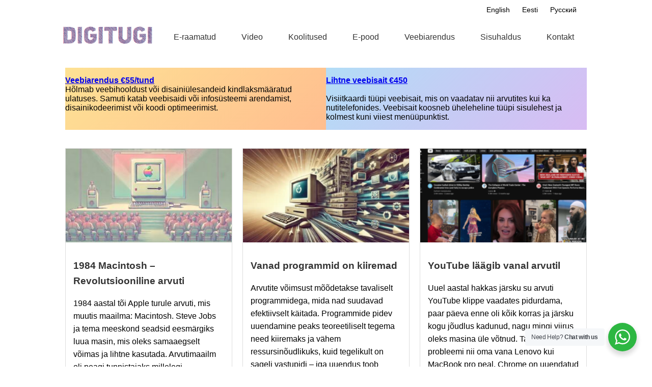

--- FILE ---
content_type: text/html; charset=UTF-8
request_url: https://digitugi.eu/category/majandus/
body_size: 33221
content:
<!DOCTYPE html>
<html dir="ltr" lang="et" prefix="og: https://ogp.me/ns#">
<head>
<meta charset="UTF-8">
<meta name="viewport" content="width=device-width, initial-scale=1.0">
<style>.hide_esileht_post_title{display:none;}
body{margin:0;font-family:Arial, sans-serif;}
.space{padding-top:2rem;}
.site-header{position:fixed;width:100%;background:rgba(255, 255, 255, 0.8);padding:10px 0;top:0;z-index:5;}
.site-content{margin-top:0px;}
.header-inner{display:flex;justify-content:space-between;align-items:center;}
.site-logo a{text-decoration:none;font-size:1.5em;font-weight:bold;color:#333;margin-left:-10px;}
.main-navigation{display:flex;}
.primary-menu{display:flex;list-style:none;padding:0;margin:0;}
.primary-menu > li{position:relative;margin:0 10px;}
.primary-menu > li > a{text-decoration:none;color:#333;padding:10px 15px;display:block;}
.primary-menu li:hover > ul{display:block;}
.primary-menu ul{display:none;position:absolute;top:100%;left:0;background:#fff;box-shadow:0 8px 16px rgba(0,0,0,0.2);list-style:none;padding:0;margin:0;z-index:1000;}
.primary-menu ul li{width:200px;}
.primary-menu ul li a{padding:10px;color:#333;}
.hamburger-menu{display:none;flex-direction:column;cursor:pointer;}
.hamburger-menu span{background:#333;height:3px;width:25px;margin:4px 0;transition:0.4s;}
.secondary-menu{text-align:right;z-index:5 !important;width:100%;margin-top:0px;}
.secondary-menu ul{list-style:none;padding:0;margin:0;}
.secondary-menu li{display:inline-block;margin-right:20px;margin-bottom:5px;}
.secondary-menu a{text-decoration:none;color:black;font-weight:normal;font-size:14px;}
.secondary-menu a:hover, .secondary-menu a:focus{color:#666;}
@media(max-width:768px){
.secondary-menu li{display:block;margin-right:0;}
.secondary-menu ul{display:none;}
.secondary-menu.active ul{display:block;}
} .site-footer{background:#f1f1f1;padding:2.5rem;}
.footer-widgets{display:flex;justify-content:space-around;vertical-align:top;margin-left:7rem;}
#footer-widget-1, #footer-widget-2{margin-right:2rem;}
.container{width:80%;margin:0 auto;}
.post-thumbnail img{max-width:100%;height:auto;}
.post-title{font-size:2em;margin-top:8em;}
.post-content{line-height:1.6;}
@media(max-width:768px){
.footer-widgets{display:inline;justify-content:space-around;vertical-align:top;margin-left:0rem;}
.main-navigation{display:none;flex-direction:column;width:100%;position:fixed;top:0;left:0;height:100%;background:rgba(255, 255, 255, 0.95);z-index:1001;overflow-y:auto;padding-top:0px;}
.main-navigation.active{display:flex;}
.primary-menu ul{display:contents;}
.primary-menu > li > a{background:#f6f6f6;}
.primary-menu li:hover > ul{display:contents;}
.primary-menu ul li{width:unset;}
.primary-menu{flex-direction:column;width:100%;}
.primary-menu > li{width:100%;text-align:center;}
.primary-menu > li > a{padding:15px;border-bottom:1px solid #ddd;}
.hamburger-menu{display:flex;}
}
.post-thumbnail{position:relative;width:100%;margin-top:0;overflow:hidden;}
.post-thumbnail img{width:100%;height:auto;object-fit:cover;display:block;}
.sub-menu{padding:10px;margin:0;background-color:#f8f9fa;border:1px solid #ddd;border-radius:4px;}
.sub-menu li{margin-bottom:10px;}
.sub-menu li:last-child{margin-bottom:0;}
.sub-menu li a{padding:10px 15px;display:block;color:#333;text-decoration:none;}
.sub-menu li a:hover{background-color:#e9ecef;color:#000;}
.blog-posts{display:grid;grid-template-columns:repeat(auto-fit, minmax(300px, 1fr));gap:20px;padding:20px;}
.blog-post{position:relative;border:1px solid #ddd;border-radius:0px;overflow:hidden;background-color:#fff;transition:box-shadow 0.3s;text-decoration:none;color:inherit;}
.blog-post:hover{box-shadow:0 4px 8px rgba(0, 0, 0, 0.1);}
.blog-post .post-content a{text-decoration:none;color:inherit;}
.blog-post .post-thumbnail{position:relative;width:100%;overflow:hidden;height:200px;}
.blog-post .post-thumbnail img{width:100%;height:100%;object-fit:cover;display:block;}
.blog-post .post-content{padding:15px;}
.blog-post .post-title{font-size:1.2em;margin:0 0 10px 0;color:#333;}
.blog-post .post-excerpt{font-size:1em;color:#666;}
.pagination{text-align:center;padding:20px 0;}
.pagination a, .pagination span{display:inline-block;margin:0 5px;padding:10px 15px;border:1px solid #ddd;border-radius:4px;text-decoration:none;color:#0c00ef;background-color:#fff;transition:background-color 0.3s, color 0.3s;}
.pagination a:hover, .pagination .current{background-color:#0c00ef;color:#fff;}
.wp-embed-aspect-16-9{position:relative;padding-bottom:56.25%;height:0;overflow:hidden;max-width:100%;}
.wp-embed-aspect-16-9 .wp-block-embed__wrapper{position:absolute;top:0;left:0;width:100%;height:100%;}
.wp-embed-aspect-16-9 iframe{position:absolute;top:0;left:0;width:100%;height:100%;}
.wp-embed-aspect-4-3{position:relative;padding-bottom:56.25%;height:0;overflow:hidden;max-width:100%;}
.wp-embed-aspect-4-3 .wp-block-embed__wrapper{position:absolute;top:0;left:0;width:100%;height:100%;}
.wp-embed-aspect-4-3 iframe{position:absolute;top:0;left:0;width:100%;height:100%;}
.post-thumbnail{position:absolute;top:0;left:0;width:100%;height:15.5rem;display:flex;align-items:center;justify-content:center;}
#footer-widget-1{width:70% !important;}
.tablepress>:where(thead,tfoot)>*>th{background-color:#e3e1e1;color:var(--head-text-color);font-weight:700;vertical-align:middle;word-break:normal;}
.woocommerce span.onsale{min-height:unset;line-height:unset;background-color:#eb0d0d !important;color:#fff;font-size:.857em;z-index:9;}
.woocommerce ul.products li.product .price, .woocommerce div.product p.price, .woocommerce div.product span.price{color:#000000 !important;}
.woocommerce a.button.add_to_cart_button, .woocommerce button.button.alt{background-color:#000000 !important;color:#ffffff !important;}
.woocommerce .quantity .qty{height:2.1em !important;}
li{margin-bottom:1rem;}
.site-footer{margin-top:5em;}
.footer-widgets{display:flex;justify-content:space-around;vertical-align:top;margin-left:7rem;align-content:center;flex-direction:row;flex-wrap:wrap;align-items:center;}
h5{font-size:1em;}
#footer-widget-3{vertical-align:bottom !important;}
body.admin-bar .site-header{margin-top:32px;}
@media screen and (max-width:782px){
body.admin-bar .site-header{margin-top:26px;}
}
#footer-widget-1{width:25% !important;}
.site-footer{position:relative;background:#f1f1f1;padding:2.5rem;z-index:3;}</style>
<script async src="https://www.googletagmanager.com/gtag/js?id=YOUR_TRACKING_ID"></script>
<script>window.dataLayer=window.dataLayer||[];
function gtag(){dataLayer.push(arguments);}
gtag('js', new Date());
gtag('config', 'YOUR_TRACKING_ID');</script>
<meta name="description" content="Loome sisu">
<meta name="keywords" content="YOUR KEYWORDS HERE">
<style>img:is([sizes="auto" i], [sizes^="auto," i]){contain-intrinsic-size:3000px 1500px}</style>
<title>Majandus - Digitugi</title>
<meta name="robots" content="max-image-preview:large"/>
<link rel="canonical" href="https://digitugi.eu/category/majandus/"/>
<link rel="next" href="https://digitugi.eu/category/majandus/page/2/"/>
<meta name="generator" content="All in One SEO (AIOSEO) 4.8.7"/>
<script type="application/ld+json" class="aioseo-schema">{"@context":"https:\/\/schema.org","@graph":[{"@type":"BreadcrumbList","@id":"https:\/\/digitugi.eu\/category\/majandus\/#breadcrumblist","itemListElement":[{"@type":"ListItem","@id":"https:\/\/digitugi.eu#listItem","position":1,"name":"Home","item":"https:\/\/digitugi.eu","nextItem":{"@type":"ListItem","@id":"https:\/\/digitugi.eu\/category\/majandus\/#listItem","name":"Majandus"}},{"@type":"ListItem","@id":"https:\/\/digitugi.eu\/category\/majandus\/#listItem","position":2,"name":"Majandus","previousItem":{"@type":"ListItem","@id":"https:\/\/digitugi.eu#listItem","name":"Home"}}]},{"@type":"CollectionPage","@id":"https:\/\/digitugi.eu\/category\/majandus\/#collectionpage","url":"https:\/\/digitugi.eu\/category\/majandus\/","name":"Majandus - Digitugi","inLanguage":"et","isPartOf":{"@id":"https:\/\/digitugi.eu\/#website"},"breadcrumb":{"@id":"https:\/\/digitugi.eu\/category\/majandus\/#breadcrumblist"}},{"@type":"Organization","@id":"https:\/\/digitugi.eu\/#organization","name":"Digitugi","description":"Loome sisu","url":"https:\/\/digitugi.eu\/","logo":{"@type":"ImageObject","url":"https:\/\/digitugi.eu\/wp-content\/uploads\/2025\/03\/logoDi22-1-1.svg","@id":"https:\/\/digitugi.eu\/category\/majandus\/#organizationLogo","width":212,"height":88},"image":{"@id":"https:\/\/digitugi.eu\/category\/majandus\/#organizationLogo"}},{"@type":"WebSite","@id":"https:\/\/digitugi.eu\/#website","url":"https:\/\/digitugi.eu\/","name":"Digitugi","description":"Loome sisu","inLanguage":"et","publisher":{"@id":"https:\/\/digitugi.eu\/#organization"}}]}</script>
<link rel='dns-prefetch' href='//www.youtube.com'/>
<link rel='dns-prefetch' href='//www.googletagmanager.com'/>
<link rel="alternate" type="application/rss+xml" title="Digitugi &raquo; Majandus Rubriigi RSS" href="https://digitugi.eu/category/majandus/feed/"/>
<link rel="stylesheet" type="text/css" href="//digitugi.eu/wp-content/cache/wpfc-minified/2yhw7x9n/130p.css" media="all"/>
<style id='classic-theme-styles-inline-css'>.wp-block-button__link{color:#fff;background-color:#32373c;border-radius:9999px;box-shadow:none;text-decoration:none;padding:calc(.667em + 2px) calc(1.333em + 2px);font-size:1.125em}.wp-block-file__button{background:#32373c;color:#fff;text-decoration:none}</style>
<link rel="stylesheet" type="text/css" href="//digitugi.eu/wp-content/cache/wpfc-minified/dtj94yg0/130p.css" media="all"/>
<style id='global-styles-inline-css'>:root{--wp--preset--aspect-ratio--square:1;--wp--preset--aspect-ratio--4-3:4/3;--wp--preset--aspect-ratio--3-4:3/4;--wp--preset--aspect-ratio--3-2:3/2;--wp--preset--aspect-ratio--2-3:2/3;--wp--preset--aspect-ratio--16-9:16/9;--wp--preset--aspect-ratio--9-16:9/16;--wp--preset--color--black:#000000;--wp--preset--color--cyan-bluish-gray:#abb8c3;--wp--preset--color--white:#ffffff;--wp--preset--color--pale-pink:#f78da7;--wp--preset--color--vivid-red:#cf2e2e;--wp--preset--color--luminous-vivid-orange:#ff6900;--wp--preset--color--luminous-vivid-amber:#fcb900;--wp--preset--color--light-green-cyan:#7bdcb5;--wp--preset--color--vivid-green-cyan:#00d084;--wp--preset--color--pale-cyan-blue:#8ed1fc;--wp--preset--color--vivid-cyan-blue:#0693e3;--wp--preset--color--vivid-purple:#9b51e0;--wp--preset--gradient--vivid-cyan-blue-to-vivid-purple:linear-gradient(135deg,rgba(6,147,227,1) 0%,rgb(155,81,224) 100%);--wp--preset--gradient--light-green-cyan-to-vivid-green-cyan:linear-gradient(135deg,rgb(122,220,180) 0%,rgb(0,208,130) 100%);--wp--preset--gradient--luminous-vivid-amber-to-luminous-vivid-orange:linear-gradient(135deg,rgba(252,185,0,1) 0%,rgba(255,105,0,1) 100%);--wp--preset--gradient--luminous-vivid-orange-to-vivid-red:linear-gradient(135deg,rgba(255,105,0,1) 0%,rgb(207,46,46) 100%);--wp--preset--gradient--very-light-gray-to-cyan-bluish-gray:linear-gradient(135deg,rgb(238,238,238) 0%,rgb(169,184,195) 100%);--wp--preset--gradient--cool-to-warm-spectrum:linear-gradient(135deg,rgb(74,234,220) 0%,rgb(151,120,209) 20%,rgb(207,42,186) 40%,rgb(238,44,130) 60%,rgb(251,105,98) 80%,rgb(254,248,76) 100%);--wp--preset--gradient--blush-light-purple:linear-gradient(135deg,rgb(255,206,236) 0%,rgb(152,150,240) 100%);--wp--preset--gradient--blush-bordeaux:linear-gradient(135deg,rgb(254,205,165) 0%,rgb(254,45,45) 50%,rgb(107,0,62) 100%);--wp--preset--gradient--luminous-dusk:linear-gradient(135deg,rgb(255,203,112) 0%,rgb(199,81,192) 50%,rgb(65,88,208) 100%);--wp--preset--gradient--pale-ocean:linear-gradient(135deg,rgb(255,245,203) 0%,rgb(182,227,212) 50%,rgb(51,167,181) 100%);--wp--preset--gradient--electric-grass:linear-gradient(135deg,rgb(202,248,128) 0%,rgb(113,206,126) 100%);--wp--preset--gradient--midnight:linear-gradient(135deg,rgb(2,3,129) 0%,rgb(40,116,252) 100%);--wp--preset--font-size--small:13px;--wp--preset--font-size--medium:20px;--wp--preset--font-size--large:36px;--wp--preset--font-size--x-large:42px;--wp--preset--spacing--20:0.44rem;--wp--preset--spacing--30:0.67rem;--wp--preset--spacing--40:1rem;--wp--preset--spacing--50:1.5rem;--wp--preset--spacing--60:2.25rem;--wp--preset--spacing--70:3.38rem;--wp--preset--spacing--80:5.06rem;--wp--preset--shadow--natural:6px 6px 9px rgba(0, 0, 0, 0.2);--wp--preset--shadow--deep:12px 12px 50px rgba(0, 0, 0, 0.4);--wp--preset--shadow--sharp:6px 6px 0px rgba(0, 0, 0, 0.2);--wp--preset--shadow--outlined:6px 6px 0px -3px rgba(255, 255, 255, 1), 6px 6px rgba(0, 0, 0, 1);--wp--preset--shadow--crisp:6px 6px 0px rgba(0, 0, 0, 1);}:where(.is-layout-flex){gap:0.5em;}:where(.is-layout-grid){gap:0.5em;}body .is-layout-flex{display:flex;}.is-layout-flex{flex-wrap:wrap;align-items:center;}.is-layout-flex > :is(*, div){margin:0;}body .is-layout-grid{display:grid;}.is-layout-grid > :is(*, div){margin:0;}:where(.wp-block-columns.is-layout-flex){gap:2em;}:where(.wp-block-columns.is-layout-grid){gap:2em;}:where(.wp-block-post-template.is-layout-flex){gap:1.25em;}:where(.wp-block-post-template.is-layout-grid){gap:1.25em;}.has-black-color{color:var(--wp--preset--color--black) !important;}.has-cyan-bluish-gray-color{color:var(--wp--preset--color--cyan-bluish-gray) !important;}.has-white-color{color:var(--wp--preset--color--white) !important;}.has-pale-pink-color{color:var(--wp--preset--color--pale-pink) !important;}.has-vivid-red-color{color:var(--wp--preset--color--vivid-red) !important;}.has-luminous-vivid-orange-color{color:var(--wp--preset--color--luminous-vivid-orange) !important;}.has-luminous-vivid-amber-color{color:var(--wp--preset--color--luminous-vivid-amber) !important;}.has-light-green-cyan-color{color:var(--wp--preset--color--light-green-cyan) !important;}.has-vivid-green-cyan-color{color:var(--wp--preset--color--vivid-green-cyan) !important;}.has-pale-cyan-blue-color{color:var(--wp--preset--color--pale-cyan-blue) !important;}.has-vivid-cyan-blue-color{color:var(--wp--preset--color--vivid-cyan-blue) !important;}.has-vivid-purple-color{color:var(--wp--preset--color--vivid-purple) !important;}.has-black-background-color{background-color:var(--wp--preset--color--black) !important;}.has-cyan-bluish-gray-background-color{background-color:var(--wp--preset--color--cyan-bluish-gray) !important;}.has-white-background-color{background-color:var(--wp--preset--color--white) !important;}.has-pale-pink-background-color{background-color:var(--wp--preset--color--pale-pink) !important;}.has-vivid-red-background-color{background-color:var(--wp--preset--color--vivid-red) !important;}.has-luminous-vivid-orange-background-color{background-color:var(--wp--preset--color--luminous-vivid-orange) !important;}.has-luminous-vivid-amber-background-color{background-color:var(--wp--preset--color--luminous-vivid-amber) !important;}.has-light-green-cyan-background-color{background-color:var(--wp--preset--color--light-green-cyan) !important;}.has-vivid-green-cyan-background-color{background-color:var(--wp--preset--color--vivid-green-cyan) !important;}.has-pale-cyan-blue-background-color{background-color:var(--wp--preset--color--pale-cyan-blue) !important;}.has-vivid-cyan-blue-background-color{background-color:var(--wp--preset--color--vivid-cyan-blue) !important;}.has-vivid-purple-background-color{background-color:var(--wp--preset--color--vivid-purple) !important;}.has-black-border-color{border-color:var(--wp--preset--color--black) !important;}.has-cyan-bluish-gray-border-color{border-color:var(--wp--preset--color--cyan-bluish-gray) !important;}.has-white-border-color{border-color:var(--wp--preset--color--white) !important;}.has-pale-pink-border-color{border-color:var(--wp--preset--color--pale-pink) !important;}.has-vivid-red-border-color{border-color:var(--wp--preset--color--vivid-red) !important;}.has-luminous-vivid-orange-border-color{border-color:var(--wp--preset--color--luminous-vivid-orange) !important;}.has-luminous-vivid-amber-border-color{border-color:var(--wp--preset--color--luminous-vivid-amber) !important;}.has-light-green-cyan-border-color{border-color:var(--wp--preset--color--light-green-cyan) !important;}.has-vivid-green-cyan-border-color{border-color:var(--wp--preset--color--vivid-green-cyan) !important;}.has-pale-cyan-blue-border-color{border-color:var(--wp--preset--color--pale-cyan-blue) !important;}.has-vivid-cyan-blue-border-color{border-color:var(--wp--preset--color--vivid-cyan-blue) !important;}.has-vivid-purple-border-color{border-color:var(--wp--preset--color--vivid-purple) !important;}.has-vivid-cyan-blue-to-vivid-purple-gradient-background{background:var(--wp--preset--gradient--vivid-cyan-blue-to-vivid-purple) !important;}.has-light-green-cyan-to-vivid-green-cyan-gradient-background{background:var(--wp--preset--gradient--light-green-cyan-to-vivid-green-cyan) !important;}.has-luminous-vivid-amber-to-luminous-vivid-orange-gradient-background{background:var(--wp--preset--gradient--luminous-vivid-amber-to-luminous-vivid-orange) !important;}.has-luminous-vivid-orange-to-vivid-red-gradient-background{background:var(--wp--preset--gradient--luminous-vivid-orange-to-vivid-red) !important;}.has-very-light-gray-to-cyan-bluish-gray-gradient-background{background:var(--wp--preset--gradient--very-light-gray-to-cyan-bluish-gray) !important;}.has-cool-to-warm-spectrum-gradient-background{background:var(--wp--preset--gradient--cool-to-warm-spectrum) !important;}.has-blush-light-purple-gradient-background{background:var(--wp--preset--gradient--blush-light-purple) !important;}.has-blush-bordeaux-gradient-background{background:var(--wp--preset--gradient--blush-bordeaux) !important;}.has-luminous-dusk-gradient-background{background:var(--wp--preset--gradient--luminous-dusk) !important;}.has-pale-ocean-gradient-background{background:var(--wp--preset--gradient--pale-ocean) !important;}.has-electric-grass-gradient-background{background:var(--wp--preset--gradient--electric-grass) !important;}.has-midnight-gradient-background{background:var(--wp--preset--gradient--midnight) !important;}.has-small-font-size{font-size:var(--wp--preset--font-size--small) !important;}.has-medium-font-size{font-size:var(--wp--preset--font-size--medium) !important;}.has-large-font-size{font-size:var(--wp--preset--font-size--large) !important;}.has-x-large-font-size{font-size:var(--wp--preset--font-size--x-large) !important;}:where(.wp-block-post-template.is-layout-flex){gap:1.25em;}:where(.wp-block-post-template.is-layout-grid){gap:1.25em;}:where(.wp-block-columns.is-layout-flex){gap:2em;}:where(.wp-block-columns.is-layout-grid){gap:2em;}:root :where(.wp-block-pullquote){font-size:1.5em;line-height:1.6;}</style>
<link rel="stylesheet" type="text/css" href="//digitugi.eu/wp-content/cache/wpfc-minified/1s3kpzd1/130p.css" media="all"/>
<link rel="stylesheet" type="text/css" href="//digitugi.eu/wp-content/cache/wpfc-minified/e4e1anc/130p.css" media="only screen and (max-width: 768px)"/>
<link rel="stylesheet" type="text/css" href="//digitugi.eu/wp-content/cache/wpfc-minified/9kunslx2/130p.css" media="all"/>
<style id='woocommerce-inline-inline-css'>.woocommerce form .form-row .required{visibility:visible;}</style>
<link rel="stylesheet" type="text/css" href="//digitugi.eu/wp-content/cache/wpfc-minified/7jcjc25r/130p.css" media="all"/>
<script src="https://www.googletagmanager.com/gtag/js?id=G-NDKTNV0JXQ" id="google_gtagjs-js" async></script>
<link rel="https://api.w.org/" href="https://digitugi.eu/wp-json/"/><link rel="alternate" title="JSON" type="application/json" href="https://digitugi.eu/wp-json/wp/v2/categories/13"/><link rel="EditURI" type="application/rsd+xml" title="RSD" href="https://digitugi.eu/xmlrpc.php?rsd"/>
<meta name="generator" content="WordPress 6.8.2"/>
<meta name="generator" content="WooCommerce 10.1.2"/>
<meta name="generator" content="Site Kit by Google 1.161.0"/>	<noscript><style>.woocommerce-product-gallery{opacity:1 !important;}</style></noscript>
<link rel="icon" href="https://digitugi.eu/wp-content/uploads/2018/11/cropped-Digitugi_logo-32x32.png" sizes="32x32"/>
<link rel="icon" href="https://digitugi.eu/wp-content/uploads/2018/11/cropped-Digitugi_logo-192x192.png" sizes="192x192"/>
<link rel="apple-touch-icon" href="https://digitugi.eu/wp-content/uploads/2018/11/cropped-Digitugi_logo-180x180.png"/>
<meta name="msapplication-TileImage" content="https://digitugi.eu/wp-content/uploads/2018/11/cropped-Digitugi_logo-270x270.png"/>
<style id="wp-custom-css">.single-post .post-thumbnail, .page .post-thumbnail{filter:blur(8.1rem);}
.nta_wa_button{margin-top:2em;}
#slb_viewer_wrap .slb_theme_slb_default .slb_data_title, #slb_viewer_wrap .slb_theme_slb_default .slb_group_status{font-family:arial !important;font-size:14px !important;margin-right:.2em;margin-top:.5rem;display:inline-block;}
.post-thumbnail img{position:absolute;top:71%;
transform:translateY(-79%);
}
.site-logo{zoom:85%;}
.wp-block-column{padding-right:20px;}
a[href*="ispringsolutions.com/go/remove-watermark"]{display:none !important;}</style>
<script data-wpfc-render="false">var Wpfcll={s:[],osl:0,scroll:false,i:function(){Wpfcll.ss();window.addEventListener('load',function(){let observer=new MutationObserver(mutationRecords=>{Wpfcll.osl=Wpfcll.s.length;Wpfcll.ss();if(Wpfcll.s.length > Wpfcll.osl){Wpfcll.ls(false);}});observer.observe(document.getElementsByTagName("html")[0],{childList:true,attributes:true,subtree:true,attributeFilter:["src"],attributeOldValue:false,characterDataOldValue:false});Wpfcll.ls(true);});window.addEventListener('scroll',function(){Wpfcll.scroll=true;Wpfcll.ls(false);});window.addEventListener('resize',function(){Wpfcll.scroll=true;Wpfcll.ls(false);});window.addEventListener('click',function(){Wpfcll.scroll=true;Wpfcll.ls(false);});},c:function(e,pageload){var w=document.documentElement.clientHeight || body.clientHeight;var n=0;if(pageload){n=0;}else{n=(w > 800) ? 800:200;n=Wpfcll.scroll ? 800:n;}var er=e.getBoundingClientRect();var t=0;var p=e.parentNode ? e.parentNode:false;if(typeof p.getBoundingClientRect=="undefined"){var pr=false;}else{var pr=p.getBoundingClientRect();}if(er.x==0 && er.y==0){for(var i=0;i < 10;i++){if(p){if(pr.x==0 && pr.y==0){if(p.parentNode){p=p.parentNode;}if(typeof p.getBoundingClientRect=="undefined"){pr=false;}else{pr=p.getBoundingClientRect();}}else{t=pr.top;break;}}};}else{t=er.top;}if(w - t+n > 0){return true;}return false;},r:function(e,pageload){var s=this;var oc,ot;try{oc=e.getAttribute("data-wpfc-original-src");ot=e.getAttribute("data-wpfc-original-srcset");originalsizes=e.getAttribute("data-wpfc-original-sizes");if(s.c(e,pageload)){if(oc || ot){if(e.tagName=="DIV" || e.tagName=="A" || e.tagName=="SPAN"){e.style.backgroundImage="url("+oc+")";e.removeAttribute("data-wpfc-original-src");e.removeAttribute("data-wpfc-original-srcset");e.removeAttribute("onload");}else{if(oc){e.setAttribute('src',oc);}if(ot){e.setAttribute('srcset',ot);}if(originalsizes){e.setAttribute('sizes',originalsizes);}if(e.getAttribute("alt") && e.getAttribute("alt")=="blank"){e.removeAttribute("alt");}e.removeAttribute("data-wpfc-original-src");e.removeAttribute("data-wpfc-original-srcset");e.removeAttribute("data-wpfc-original-sizes");e.removeAttribute("onload");if(e.tagName=="IFRAME"){var y="https://www.youtube.com/embed/";if(navigator.userAgent.match(/\sEdge?\/\d/i)){e.setAttribute('src',e.getAttribute("src").replace(/.+\/templates\/youtube\.html\#/,y));}e.onload=function(){if(typeof window.jQuery !="undefined"){if(jQuery.fn.fitVids){jQuery(e).parent().fitVids({customSelector:"iframe[src]"});}}var s=e.getAttribute("src").match(/templates\/youtube\.html\#(.+)/);if(s){try{var i=e.contentDocument || e.contentWindow;if(i.location.href=="about:blank"){e.setAttribute('src',y+s[1]);}}catch(err){e.setAttribute('src',y+s[1]);}}}}}}else{if(e.tagName=="NOSCRIPT"){if(jQuery(e).attr("data-type")=="wpfc"){e.removeAttribute("data-type");jQuery(e).after(jQuery(e).text());}}}}}catch(error){console.log(error);console.log("==>",e);}},ss:function(){var i=Array.prototype.slice.call(document.getElementsByTagName("img"));var f=Array.prototype.slice.call(document.getElementsByTagName("iframe"));var d=Array.prototype.slice.call(document.getElementsByTagName("div"));var a=Array.prototype.slice.call(document.getElementsByTagName("a"));var s=Array.prototype.slice.call(document.getElementsByTagName("span"));var n=Array.prototype.slice.call(document.getElementsByTagName("noscript"));this.s=i.concat(f).concat(d).concat(a).concat(s).concat(n);},ls:function(pageload){var s=this;[].forEach.call(s.s,function(e,index){s.r(e,pageload);});}};document.addEventListener('DOMContentLoaded',function(){wpfci();});function wpfci(){Wpfcll.i();}</script>
</head>
<body class="archive category category-majandus category-13 wp-custom-logo wp-theme-digilight32 theme-digilight 3 2 woocommerce-no-js">
<header class="site-header">	
<div class="container">
<nav class="secondary-menu">
<div class="menu-languages-container"><ul id="menu-languages" class="secondary-menu-list"><li id="menu-item-577468-en" class="lang-item lang-item-96 lang-item-en no-translation lang-item-first menu-item menu-item-type-custom menu-item-object-custom menu-item-577468-en"><a href="https://digitugi.eu/en/" hreflang="en-GB" lang="en-GB">English</a></li> <li id="menu-item-577468-et" class="lang-item lang-item-99 lang-item-et current-lang menu-item menu-item-type-custom menu-item-object-custom menu-item-577468-et"><a href="https://digitugi.eu/category/majandus/" hreflang="et" lang="et">Eesti</a></li> <li id="menu-item-577468-ru" class="lang-item lang-item-103 lang-item-ru no-translation menu-item menu-item-type-custom menu-item-object-custom menu-item-577468-ru"><a href="https://digitugi.eu/ru/" hreflang="ru-RU" lang="ru-RU">Русский</a></li> </ul></div></nav>
<div class="header-inner">
<div class="site-logo"> <a href="https://digitugi.eu/" class="custom-logo-link" rel="home"><img width="212" height="88" src="https://digitugi.eu/wp-content/uploads/2025/03/logoDi22-1-1.svg" class="custom-logo wp-image-577553" alt="Digitugi" decoding="async" data-mwl-img-id="577553"/></a></div><nav class="main-navigation">
<div class="menu-ulamenuu-container"><ul id="menu-ulamenuu" class="primary-menu"><li id="menu-item-578166" class="menu-item menu-item-type-post_type menu-item-object-page menu-item-578166"><a href="https://digitugi.eu/e-raamatute-avaldamise-teenus/">E-raamatud</a></li> <li id="menu-item-578089" class="menu-item menu-item-type-post_type menu-item-object-page menu-item-has-children menu-item-578089"><a href="https://digitugi.eu/visuaalne-teadlikkus-lood-mis-opetavad-uhendavad-ja-konetavad/">Video</a> <ul class="sub-menu"> <li id="menu-item-578088" class="menu-item menu-item-type-post_type menu-item-object-page menu-item-578088"><a href="https://digitugi.eu/luhivideo-turundus/">Lühivideo turundus</a></li> <li id="menu-item-577426" class="menu-item menu-item-type-post_type menu-item-object-page menu-item-577426"><a href="https://digitugi.eu/klipid-ja-postitused-sotsiaalmeediasse/">Klipid ja postitused sotsiaalmeediasse</a></li> </ul> </li> <li id="menu-item-576973" class="menu-item menu-item-type-post_type menu-item-object-page menu-item-has-children menu-item-576973"><a href="https://digitugi.eu/koolitused/">Koolitused</a> <ul class="sub-menu"> <li id="menu-item-578669" class="menu-item menu-item-type-post_type menu-item-object-page menu-item-578669"><a href="https://digitugi.eu/ui-ux-disaini-kursus-online/">UI/UX Disaini kursus</a></li> <li id="menu-item-578074" class="menu-item menu-item-type-post_type menu-item-object-page menu-item-578074"><a href="https://digitugi.eu/e-koolituste-loomine/">E-koolituste loomine</a></li> <li id="menu-item-576974" class="menu-item menu-item-type-post_type menu-item-object-page menu-item-576974"><a href="https://digitugi.eu/kodulehe-tegemise-online-koolitus/">Kodulehe tegemise online koolitus</a></li> </ul> </li> <li id="menu-item-576916" class="menu-item menu-item-type-custom menu-item-object-custom menu-item-has-children menu-item-576916"><a href="https://digitugi.eu/pood/">E-pood</a> <ul class="sub-menu"> <li id="menu-item-576923" class="menu-item menu-item-type-taxonomy menu-item-object-product_cat menu-item-576923"><a href="https://digitugi.eu/product-category/koolitused/">Koolitused</a></li> <li id="menu-item-576924" class="menu-item menu-item-type-taxonomy menu-item-object-product_cat menu-item-576924"><a href="https://digitugi.eu/product-category/teenused/">Teenused</a></li> <li id="menu-item-576918" class="menu-item menu-item-type-post_type menu-item-object-page menu-item-576918"><a href="https://digitugi.eu/ostukorv-2/">Ostukorv</a></li> <li id="menu-item-576917" class="menu-item menu-item-type-post_type menu-item-object-page menu-item-576917"><a href="https://digitugi.eu/kassa-2/">Kassa</a></li> </ul> </li> <li id="menu-item-11121" class="menu-item menu-item-type-post_type menu-item-object-page menu-item-has-children menu-item-11121"><a href="https://digitugi.eu/veeb/">Veebiarendus</a> <ul class="sub-menu"> <li id="menu-item-577463" class="menu-item menu-item-type-post_type menu-item-object-page menu-item-577463"><a href="https://digitugi.eu/kodulehe-loomine-mis-toob-tulemusi/">Kodulehtede loomine</a></li> <li id="menu-item-11122" class="menu-item menu-item-type-post_type menu-item-object-page menu-item-11122"><a href="https://digitugi.eu/seo-otsingumootoritele-optimeerimine/">SEO – Otsingumootoritele optimeerimine</a></li> <li id="menu-item-11124" class="menu-item menu-item-type-post_type menu-item-object-page menu-item-11124"><a href="https://digitugi.eu/tugi/">Tugiteenus koolidele ja lasteaedadele</a></li> <li id="menu-item-11125" class="menu-item menu-item-type-post_type menu-item-object-page menu-item-11125"><a href="https://digitugi.eu/intranet/">Intranet</a></li> <li id="menu-item-11073" class="menu-item menu-item-type-post_type menu-item-object-page menu-item-11073"><a href="https://digitugi.eu/koduleht/">Veebiarendus</a></li> <li id="menu-item-11126" class="menu-item menu-item-type-post_type menu-item-object-page menu-item-11126"><a href="https://digitugi.eu/teenused/kasutajatugi/">Kodulehe haldus ja kasutajatugi</a></li> <li id="menu-item-11127" class="menu-item menu-item-type-post_type menu-item-object-page menu-item-11127"><a href="https://digitugi.eu/teenused/varundamine-backup/">Varundamine, Backup</a></li> </ul> </li> <li id="menu-item-11113" class="menu-item menu-item-type-post_type menu-item-object-page menu-item-has-children menu-item-11113"><a href="https://digitugi.eu/sisuhaldus/">Sisuhaldus</a> <ul class="sub-menu"> <li id="menu-item-578165" class="menu-item menu-item-type-post_type menu-item-object-page menu-item-578165"><a href="https://digitugi.eu/ai-promptimise-teenus/">AI promptimise teenus</a></li> <li id="menu-item-11114" class="menu-item menu-item-type-post_type menu-item-object-page menu-item-11114"><a href="https://digitugi.eu/fototootlus/">Fototöötlus</a></li> <li id="menu-item-11115" class="menu-item menu-item-type-post_type menu-item-object-page menu-item-11115"><a href="https://digitugi.eu/teenused/paise-ja-taustapildid/">Päise- ja taustapildid</a></li> <li id="menu-item-11116" class="menu-item menu-item-type-post_type menu-item-object-page menu-item-11116"><a href="https://digitugi.eu/teenused/bannerid/">Bannerid</a></li> <li id="menu-item-11117" class="menu-item menu-item-type-post_type menu-item-object-page menu-item-11117"><a href="https://digitugi.eu/teenused/pildistamine/">Pildistamine</a></li> <li id="menu-item-11118" class="menu-item menu-item-type-post_type menu-item-object-page menu-item-11118"><a href="https://digitugi.eu/teenused/kodulehe-tekstide-koostamine/">Kodulehe tekstide koostamine</a></li> <li id="menu-item-11119" class="menu-item menu-item-type-post_type menu-item-object-page menu-item-11119"><a href="https://digitugi.eu/teenused/sisu-toimetamine/">Sisu toimetamine</a></li> <li id="menu-item-11120" class="menu-item menu-item-type-post_type menu-item-object-page menu-item-11120"><a href="https://digitugi.eu/teenused/tolked/">Tõlked</a></li> </ul> </li> <li id="menu-item-11080" class="menu-item menu-item-type-post_type menu-item-object-page menu-item-11080"><a href="https://digitugi.eu/kontakt/">Kontakt</a></li> </ul></div></nav>
<div class="hamburger-menu" onclick="toggleMenu()"> <span></span> <span></span> <span></span></div></div></div></header>
<div class="site-content">
<div class="container page-content">
<div class="space">
<div class="page-entry post-11480 post type-post status-publish format-standard has-post-thumbnail hentry category-esileht">
<h1 class="page-title"></h1>
<div class="page-content"></div><div style="height:80px" aria-hidden="true" class="wp-block-spacer"></div><div class="wp-block-columns is-layout-flex wp-container-core-columns-is-layout-9d6595d7 wp-block-columns-is-layout-flex">
<div class="wp-block-column has-background is-layout-flow wp-block-column-is-layout-flow" style="background:linear-gradient(135deg,rgba(252,185,0,0.42) 0%,rgba(255,106,0,0.44) 100%)"> <p class="has-background" style="background-color:#ffffff00"><a href="https://digitugi.eu/veeb/" data-type="page" data-id="10601"><strong>Veebiarendus €55/tund</strong><br></a>Hõlmab veebihooldust või disainiülesandeid kindlaksmääratud ulatuses. Samuti katab veebisaidi või infosüsteemi arendamist, disainikodeerimist või koodi optimeerimist.</p></div><div class="wp-block-column has-background is-layout-flow wp-block-column-is-layout-flow" style="background:linear-gradient(135deg,rgba(7,146,227,0.31) 0%,rgba(155,81,224,0.39) 100%)"> <p class="has-background" style="background-color:#ffffff00"><strong><a href="https://digitugi.eu/product/lihtne-koduleht/">Lihtne veebisait €450</a></strong><br><br>Visiitkaardi tüüpi veebisait, mis on vaadatav nii arvutites kui ka nutitelefonides. Veebisait koosneb üheleheline tüüpi sisulehest ja kolmest kuni viiest menüüpunktist.</p></div></div><p></p></div></div></div><div class="container blog-posts">
<a href="https://digitugi.eu/1984-macintosh-revolutsiooniline-arvuti/" class="blog-post post-577065 post type-post status-publish format-standard has-post-thumbnail hentry category-ajalugu category-majandus category-tehnika tag-disain tag-majandus-2 tag-reklaam tag-turundus">
<div class="post-thumbnail"> <img width="300" height="200" src="https://digitugi.eu/wp-content/uploads/2024/09/DALLE2024-09-1216.16.40-AwideaspectratioimagewithapastelcolorpaletteillustratingthemomentAppleunveiledthegroundbreakingMacintoshcomputer.Thescenecapture-ezgif.com-webp-to-jpg-converter-300x200.jpg" class="attachment-frontpage-thumb size-frontpage-thumb wp-image-577046 wp-post-image" alt="" decoding="async" fetchpriority="high" srcset="https://digitugi.eu/wp-content/uploads/2024/09/DALLE2024-09-1216.16.40-AwideaspectratioimagewithapastelcolorpaletteillustratingthemomentAppleunveiledthegroundbreakingMacintoshcomputer.Thescenecapture-ezgif.com-webp-to-jpg-converter-300x200.jpg 300w, https://digitugi.eu/wp-content/uploads/2024/09/DALLE2024-09-1216.16.40-AwideaspectratioimagewithapastelcolorpaletteillustratingthemomentAppleunveiledthegroundbreakingMacintoshcomputer.Thescenecapture-ezgif.com-webp-to-jpg-converter-1200x800.jpg 1200w" sizes="(max-width: 300px) 100vw, 300px" data-mwl-img-id="577046"/></div><div class="post-content"> <h2 class="post-title">1984 Macintosh – Revolutsiooniline arvuti</h2> <p class="post-excerpt"><p>1984 aastal tõi Apple turule arvuti, mis muutis maailma: Macintosh. Steve Jobs ja tema meeskond seadsid eesmärgiks luua masin, mis oleks samaaegselt võimas ja lihtne kasutada. Arvutimaailm oli peagi tunnistajaks millelegi revolutsioonilisele. Apple esitles Macintoshi Super Bowli ajal nüüdseks legendaarseks saanud reklaamiga, mille lavastas Ridley Scott. George Orwelli romaanist &#8220;1984&#8221; inspireeritud reklaam kujutas düstoopilist tulevikku, [&hellip;]</p> </p></div></a>
<a href="https://digitugi.eu/vanad-programmid-on-kiiremad/" class="blog-post post-11285 post type-post status-publish format-standard has-post-thumbnail hentry category-arvamus category-digitugi category-krupto category-majandus category-nipp category-tarkvara category-tehnika tag-kasutusmugavus tag-kiirus tag-kokkuhoid tag-programmid tag-rakendustarkvara tag-riistvara tag-tooriistad">
<div class="post-thumbnail"> <img width="300" height="200" src="https://digitugi.eu/wp-content/uploads/2024/08/DALL·E-2024-09-11-21.42.42-A-wide-aspect-ratio-image-with-a-subtle-Dutch-angle-visually-representing-the-contrast-between-older-faster-versions-of-software-and-modern-more-re-300x200.webp" class="attachment-frontpage-thumb size-frontpage-thumb wp-image-577038 wp-post-image" alt="" decoding="async" srcset="https://digitugi.eu/wp-content/uploads/2024/08/DALL·E-2024-09-11-21.42.42-A-wide-aspect-ratio-image-with-a-subtle-Dutch-angle-visually-representing-the-contrast-between-older-faster-versions-of-software-and-modern-more-re-300x200.webp 300w, https://digitugi.eu/wp-content/uploads/2024/08/DALL·E-2024-09-11-21.42.42-A-wide-aspect-ratio-image-with-a-subtle-Dutch-angle-visually-representing-the-contrast-between-older-faster-versions-of-software-and-modern-more-re-1200x800.webp 1200w" sizes="(max-width: 300px) 100vw, 300px" data-mwl-img-id="577038"/></div><div class="post-content"> <h2 class="post-title">Vanad programmid on kiiremad</h2> <p class="post-excerpt"><p>Arvutite võimsust mõõdetakse tavaliselt programmidega, mida nad suudavad efektiivselt käitada. Programmide pidev uuendamine peaks teoreetiliselt tegema need kiiremaks ja vähem ressursinõudlikuks, kuid tegelikult on sageli vastupidi – iga uuendus toob kaasa suurema koormuse riistvarale, viies selle lähemale moraalsele vananemisele. Operatsioonisüsteemi tasandil on need uuendused sageli vajalikud küberturvalisuse tagamiseks. Vanad programmid võivad sisaldada turvaauke, mis avavad [&hellip;]</p> </p></div></a>
<a href="https://digitugi.eu/youtube-laagib-vanal-arvutil/" class="blog-post post-10935 post type-post status-publish format-standard has-post-thumbnail hentry category-arvamus category-maaratlemata-et category-digitugi category-majandus category-nipp category-tarkvara category-tehnika category-uudised tag-adblock tag-kiirus tag-laag tag-youtube">
<div class="post-thumbnail"> <img onload="Wpfcll.r(this,true);" src="https://digitugi.eu/wp-content/plugins/wp-fastest-cache-premium/pro/images/blank.gif" width="300" height="175" data-wpfc-original-src="https://digitugi.eu/wp-content/uploads/2024/01/image-3.png" class="attachment-frontpage-thumb size-frontpage-thumb wp-image-10939 wp-post-image" alt="blank" decoding="async" data-wpfc-original-srcset="https://digitugi.eu/wp-content/uploads/2024/01/image-3.png 2742w, https://digitugi.eu/wp-content/uploads/2024/01/image-3-600x351.png 600w, https://digitugi.eu/wp-content/uploads/2024/01/image-3-300x175.png 300w, https://digitugi.eu/wp-content/uploads/2024/01/image-3-1024x598.png 1024w, https://digitugi.eu/wp-content/uploads/2024/01/image-3-768x449.png 768w, https://digitugi.eu/wp-content/uploads/2024/01/image-3-1536x897.png 1536w, https://digitugi.eu/wp-content/uploads/2024/01/image-3-2048x1197.png 2048w" data-wpfc-original-sizes="(max-width: 300px) 100vw, 300px" data-mwl-img-id="10939"/></div><div class="post-content"> <h2 class="post-title">YouTube läägib vanal arvutil</h2> <p class="post-excerpt"><p>Uuel aastal hakkas järsku su arvuti YouTube klippe vaadates pidurdama, paar päeva enne oli kõik korras ja järsku kogu jõudlus kadunud, nagu mingi viirus oleks masina üle võtnud. Tajusin sama probleemi nii oma vana Lenovo kui MacBook pro peal. Chrome on uuendatud ja viirustõrjega arvuti üle käidud, kuid ei midagi, ikka läägib ja ventilaatorid undavad [&hellip;]</p> </p></div></a>
<a href="https://digitugi.eu/id-kaart-jatab-su-krupteeritud-dokumentidest-ilma/" class="blog-post post-10944 post type-post status-publish format-standard has-post-thumbnail hentry category-digitugi category-id-kaart category-krupto category-majandus category-nipp category-tarkvara tag-digi-id tag-digidoc tag-id-kaart tag-turvalisus">
<div class="post-thumbnail"> <img onload="Wpfcll.r(this,true);" src="https://digitugi.eu/wp-content/plugins/wp-fastest-cache-premium/pro/images/blank.gif" width="300" height="200" data-wpfc-original-src="https://digitugi.eu/wp-content/uploads/2015/06/slider27-300x200.jpg" class="attachment-frontpage-thumb size-frontpage-thumb wp-image-1259 wp-post-image" alt="blank" decoding="async" data-wpfc-original-srcset="https://digitugi.eu/wp-content/uploads/2015/06/slider27-300x200.jpg 300w, https://digitugi.eu/wp-content/uploads/2015/06/slider27-1200x800.jpg 1200w" data-wpfc-original-sizes="auto, (max-width: 300px) 100vw, 300px" data-mwl-img-id="1259"/></div><div class="post-content"> <h2 class="post-title">ID-kaart jätab su krüpteeritud dokumentidest ilma</h2> <p class="post-excerpt"><p>Eesti ID-kaardi kasutamisel on üks oluline ja ilmne puudus, mis vajaks optimeerimist. Kui dokument on saadetud riigiasutuste poolt ja see on lisaks allkirjale ka krüpteeritud, siis tekib probleem, kui ID-kaart on vahetatud uue vastu. ID-kaardil on uus kiip ja vana kaardiga avatavaid krüpteeritud dokument see ei ava, selleks on tarvis vana kaardi kiipi ja sellele [&hellip;]</p> </p></div></a>
<a href="https://digitugi.eu/html-vs-wordpress-veebilehe-loomine-ja-haldamine/" class="blog-post post-10907 post type-post status-publish format-standard has-post-thumbnail hentry category-digitugi category-kodulehe-haldus category-kujundus category-majandus category-tehnika tag-html tag-kasutusmugavus tag-kiirus tag-koduleht tag-kujundus tag-veebiarendus-2 tag-wordpress">
<div class="post-thumbnail"> <img onload="Wpfcll.r(this,true);" src="https://digitugi.eu/wp-content/plugins/wp-fastest-cache-premium/pro/images/blank.gif" width="300" height="77" data-wpfc-original-src="https://digitugi.eu/wp-content/uploads/2014/02/slider28.jpg" class="attachment-frontpage-thumb size-frontpage-thumb wp-image-727 wp-post-image" alt="blank" decoding="async" data-wpfc-original-srcset="https://digitugi.eu/wp-content/uploads/2014/02/slider28.jpg 1920w, https://digitugi.eu/wp-content/uploads/2014/02/slider28-600x155.jpg 600w, https://digitugi.eu/wp-content/uploads/2014/02/slider28-300x77.jpg 300w, https://digitugi.eu/wp-content/uploads/2014/02/slider28-1024x264.jpg 1024w, https://digitugi.eu/wp-content/uploads/2014/02/slider28-768x198.jpg 768w, https://digitugi.eu/wp-content/uploads/2014/02/slider28-1536x396.jpg 1536w" data-wpfc-original-sizes="auto, (max-width: 300px) 100vw, 300px" data-mwl-img-id="727"/></div><div class="post-content"> <h2 class="post-title">HTML vs. WordPress: Veebilehe Loomine ja Haldamine</h2> <p class="post-excerpt"><p>Kas olete kunagi mõelnud, miks kulutada aega keerukatele sisuhaldussüsteemidele, kui võite kasutada lihtsamat HTML-põhist lähenemist? Selles blogipostituses uurime, miks HTML-põhine veebileht võib olla teie ettevõttele parim valik. Veebilehe Peamised Funktsioonid Kodulehe peamine eesmärk peaks olema informatsiooni jagamine ja kiire kättesaadavus. HTML võimaldab seda teha lihtsamalt ja tõhusamalt. Kulude Optimeerimine Kui teie veebileht nõuab mitmekeelset sisu [&hellip;]</p> </p></div></a>
<a href="https://digitugi.eu/google-maps-laks-tasuliseks/" class="blog-post post-9242 post type-post status-publish format-standard has-post-thumbnail hentry category-anddmeanaluus category-maaratlemata-et category-digitugi category-kodulehe-haldus category-majandus tag-google tag-koduleht tag-kujundus tag-sisuhaldus tag-tasuline-teenus tag-veebiarendus-2 tag-wordpress">
<div class="post-thumbnail"> <img onload="Wpfcll.r(this,true);" src="https://digitugi.eu/wp-content/plugins/wp-fastest-cache-premium/pro/images/blank.gif" width="267" height="200" data-wpfc-original-src="https://digitugi.eu/wp-content/uploads/2019/03/Image-from-iOS.jpg" class="attachment-frontpage-thumb size-frontpage-thumb wp-image-9248 wp-post-image" alt="blank" decoding="async" data-wpfc-original-srcset="https://digitugi.eu/wp-content/uploads/2019/03/Image-from-iOS.jpg 2224w, https://digitugi.eu/wp-content/uploads/2019/03/Image-from-iOS-600x450.jpg 600w, https://digitugi.eu/wp-content/uploads/2019/03/Image-from-iOS-300x225.jpg 300w, https://digitugi.eu/wp-content/uploads/2019/03/Image-from-iOS-1024x768.jpg 1024w, https://digitugi.eu/wp-content/uploads/2019/03/Image-from-iOS-768x576.jpg 768w, https://digitugi.eu/wp-content/uploads/2019/03/Image-from-iOS-1536x1152.jpg 1536w, https://digitugi.eu/wp-content/uploads/2019/03/Image-from-iOS-2048x1536.jpg 2048w" data-wpfc-original-sizes="auto, (max-width: 267px) 100vw, 267px" data-mwl-img-id="9248"/></div><div class="post-content"> <h2 class="post-title">Google Maps võib minna tasuliseks</h2> <p class="post-excerpt"><p>Hiljuti sai justkui otsa Google kaartide vaba kasutamine, nüüd tuleb arendusliideses tekitada igale erineval kodulehele kuvatavale kaardile oma API. Kui see tegemata jätta, siis kaart küll esialgu toimib kuid varsti kuvatakse kaardile hall taust ja kiri &#8216;For development purpose only&#8217;, mis jätab klientidel suhteliselt halva mulje kodulehest. Selleks tuleb seadistada kodulehele MAPS API Google arendajatele [&hellip;]</p> </p></div></a></div><div class="pagination"> <span aria-label="Page 1" aria-current="page" class="page-numbers current">1</span> <a aria-label="Page 2" class="page-numbers" href="https://digitugi.eu/category/majandus/page/2/">2</a> <a aria-label="Page 3" class="page-numbers" href="https://digitugi.eu/category/majandus/page/3/">3</a> <a class="next page-numbers" href="https://digitugi.eu/category/majandus/page/2/">Next »</a></div></div><footer class="site-footer">
<div class="footer-widgets">
<div id="footer-widget-1" class="footer-widget">
<div id="block-7" class="widget widget_block widget_text"> <p><strong>DIGITUGI OÜ</strong><br>Registrikood: 12608770<br><strong>Aadress: Tuuliku tee 4c, Tallinn, 10621</strong><br>e-post: <a href="mailto:info@digitugi.ee">info@digitugi.ee</a></p></div></div><div id="footer-widget-2" class="footer-widget">
<div id="block-20" class="widget widget_block"> <hr class="wp-block-separator has-alpha-channel-opacity"/></div></div><div id="footer-widget-3" class="footer-widget">
<div id="block-17" class="widget widget_block"><p><div class="nta_wa_button" data-id="577335" data-info="{&quot;name&quot;:&quot;Janek Zavatski&quot;,&quot;info&quot;:{&quot;number&quot;:&quot;+447856684216&quot;,&quot;title&quot;:&quot;Kontakt&quot;,&quot;predefinedText&quot;:&quot;Tekkis k\u00fcsimus [njwa_page_title]&quot;,&quot;willBeBackText&quot;:&quot;I will be back in [njwa_time_work]&quot;,&quot;dayOffsText&quot;:&quot;I will be back soon&quot;,&quot;isAlwaysAvailable&quot;:&quot;ON&quot;,&quot;daysOfWeekWorking&quot;:{&quot;sunday&quot;:{&quot;isWorkingOnDay&quot;:&quot;OFF&quot;,&quot;workHours&quot;:[{&quot;startTime&quot;:&quot;08:00&quot;,&quot;endTime&quot;:&quot;17:30&quot;}]},&quot;monday&quot;:{&quot;isWorkingOnDay&quot;:&quot;OFF&quot;,&quot;workHours&quot;:[{&quot;startTime&quot;:&quot;08:00&quot;,&quot;endTime&quot;:&quot;17:30&quot;}]},&quot;tuesday&quot;:{&quot;isWorkingOnDay&quot;:&quot;OFF&quot;,&quot;workHours&quot;:[{&quot;startTime&quot;:&quot;08:00&quot;,&quot;endTime&quot;:&quot;17:30&quot;}]},&quot;wednesday&quot;:{&quot;isWorkingOnDay&quot;:&quot;OFF&quot;,&quot;workHours&quot;:[{&quot;startTime&quot;:&quot;08:00&quot;,&quot;endTime&quot;:&quot;17:30&quot;}]},&quot;thursday&quot;:{&quot;isWorkingOnDay&quot;:&quot;OFF&quot;,&quot;workHours&quot;:[{&quot;startTime&quot;:&quot;08:00&quot;,&quot;endTime&quot;:&quot;17:30&quot;}]},&quot;friday&quot;:{&quot;isWorkingOnDay&quot;:&quot;OFF&quot;,&quot;workHours&quot;:[{&quot;startTime&quot;:&quot;08:00&quot;,&quot;endTime&quot;:&quot;17:30&quot;}]},&quot;saturday&quot;:{&quot;isWorkingOnDay&quot;:&quot;OFF&quot;,&quot;workHours&quot;:[{&quot;startTime&quot;:&quot;08:00&quot;,&quot;endTime&quot;:&quot;17:30&quot;}]}}},&quot;styles&quot;:{&quot;type&quot;:&quot;round&quot;,&quot;backgroundColor&quot;:&quot;#2DB742&quot;,&quot;textColor&quot;:&quot;#fff&quot;,&quot;label&quot;:&quot;V\u00f5ta \u00fchendust, k\u00fcsi abi&quot;,&quot;width&quot;:300,&quot;height&quot;:64},&quot;avatar&quot;:false,&quot;options&quot;:{&quot;display&quot;:{&quot;displayCondition&quot;:&quot;showAllPage&quot;,&quot;includePages&quot;:[],&quot;excludePages&quot;:[],&quot;includePosts&quot;:[],&quot;showOnDesktop&quot;:&quot;ON&quot;,&quot;showOnMobile&quot;:&quot;ON&quot;,&quot;time_symbols&quot;:&quot;h:m&quot;},&quot;styles&quot;:{&quot;title&quot;:&quot;Start a Conversation&quot;,&quot;responseText&quot;:&quot;The team typically replies in a few minutes.&quot;,&quot;description&quot;:&quot;Hi! Click one of our member below to chat on &lt;strong&gt;WhatsApp&lt;\/strong&gt;&quot;,&quot;backgroundColor&quot;:&quot;#2db742&quot;,&quot;textColor&quot;:&quot;#fff&quot;,&quot;titleSize&quot;:18,&quot;accountNameSize&quot;:14,&quot;descriptionTextSize&quot;:12,&quot;regularTextSize&quot;:11,&quot;scrollHeight&quot;:500,&quot;isShowScroll&quot;:&quot;OFF&quot;,&quot;isShowResponseText&quot;:&quot;ON&quot;,&quot;btnLabel&quot;:&quot;Need Help? &lt;strong&gt;Chat with us&lt;\/strong&gt;&quot;,&quot;btnLabelWidth&quot;:156,&quot;btnPosition&quot;:&quot;right&quot;,&quot;btnLeftDistance&quot;:30,&quot;btnRightDistance&quot;:30,&quot;btnBottomDistance&quot;:30,&quot;isShowBtnLabel&quot;:&quot;ON&quot;,&quot;isShowGDPR&quot;:&quot;OFF&quot;,&quot;gdprContent&quot;:&quot;Please accept our &lt;a href=\&quot;https:\/\/ninjateam.org\/privacy-policy\/\&quot;&gt;privacy policy&lt;\/a&gt; first to start a conversation.&quot;},&quot;analytics&quot;:{&quot;enabledGoogle&quot;:&quot;OFF&quot;,&quot;enabledFacebook&quot;:&quot;OFF&quot;,&quot;enabledGoogleGA4&quot;:&quot;OFF&quot;}},&quot;gdprStatus&quot;:false,&quot;defaultAvatar&quot;:&quot;https:\/\/digitugi.eu\/wp-content\/plugins\/wp-whatsapp\/assets\/img\/whatsapp_logo.svg&quot;}"></div></p></div><div id="block-18" class="widget widget_block"> <ul class="wp-block-social-links is-layout-flex wp-block-social-links-is-layout-flex"><li class="wp-social-link wp-social-link-youtube wp-block-social-link"><a href="https://www.youtube.com/@TechStoryNews" class="wp-block-social-link-anchor"><svg width="24" height="24" viewbox="0 0 24 24" version="1.1" xmlns="http://www.w3.org/2000/svg" aria-hidden="true" focusable="false"><path d="M21.8,8.001c0,0-0.195-1.378-0.795-1.985c-0.76-0.797-1.613-0.801-2.004-0.847c-2.799-0.202-6.997-0.202-6.997-0.202 h-0.009c0,0-4.198,0-6.997,0.202C4.608,5.216,3.756,5.22,2.995,6.016C2.395,6.623,2.2,8.001,2.2,8.001S2,9.62,2,11.238v1.517 c0,1.618,0.2,3.237,0.2,3.237s0.195,1.378,0.795,1.985c0.761,0.797,1.76,0.771,2.205,0.855c1.6,0.153,6.8,0.201,6.8,0.201 s4.203-0.006,7.001-0.209c0.391-0.047,1.243-0.051,2.004-0.847c0.6-0.607,0.795-1.985,0.795-1.985s0.2-1.618,0.2-3.237v-1.517 C22,9.62,21.8,8.001,21.8,8.001z M9.935,14.594l-0.001-5.62l5.404,2.82L9.935,14.594z"></path></svg><span class="wp-block-social-link-label screen-reader-text">YouTube</span></a></li> <li class="wp-social-link wp-social-link-linkedin wp-block-social-link"><a href="http://linkedin.com/company/digitugi" class="wp-block-social-link-anchor"><svg width="24" height="24" viewbox="0 0 24 24" version="1.1" xmlns="http://www.w3.org/2000/svg" aria-hidden="true" focusable="false"><path d="M19.7,3H4.3C3.582,3,3,3.582,3,4.3v15.4C3,20.418,3.582,21,4.3,21h15.4c0.718,0,1.3-0.582,1.3-1.3V4.3 C21,3.582,20.418,3,19.7,3z M8.339,18.338H5.667v-8.59h2.672V18.338z M7.004,8.574c-0.857,0-1.549-0.694-1.549-1.548 c0-0.855,0.691-1.548,1.549-1.548c0.854,0,1.547,0.694,1.547,1.548C8.551,7.881,7.858,8.574,7.004,8.574z M18.339,18.338h-2.669 v-4.177c0-0.996-0.017-2.278-1.387-2.278c-1.389,0-1.601,1.086-1.601,2.206v4.249h-2.667v-8.59h2.559v1.174h0.037 c0.356-0.675,1.227-1.387,2.526-1.387c2.703,0,3.203,1.779,3.203,4.092V18.338z"></path></svg><span class="wp-block-social-link-label screen-reader-text">LinkedIn</span></a></li> <li class="wp-social-link wp-social-link-facebook wp-block-social-link"><a href="https://www.facebook.com/dgtugi" class="wp-block-social-link-anchor"><svg width="24" height="24" viewbox="0 0 24 24" version="1.1" xmlns="http://www.w3.org/2000/svg" aria-hidden="true" focusable="false"><path d="M12 2C6.5 2 2 6.5 2 12c0 5 3.7 9.1 8.4 9.9v-7H7.9V12h2.5V9.8c0-2.5 1.5-3.9 3.8-3.9 1.1 0 2.2.2 2.2.2v2.5h-1.3c-1.2 0-1.6.8-1.6 1.6V12h2.8l-.4 2.9h-2.3v7C18.3 21.1 22 17 22 12c0-5.5-4.5-10-10-10z"></path></svg><span class="wp-block-social-link-label screen-reader-text">Facebook</span></a></li></ul></div></div></div></footer>
<div id="wa"></div><script type="text/html" id="tmpl-media-frame"><div class="media-frame-title" id="media-frame-title"></div><h2 class="media-frame-menu-heading">Tegevused</h2>
<button type="button" class="button button-link media-frame-menu-toggle" aria-expanded="false">
Menüü			<span class="dashicons dashicons-arrow-down" aria-hidden="true"></span>
</button>
<div class="media-frame-menu"></div><div class="media-frame-tab-panel">
<div class="media-frame-router"></div><div class="media-frame-content"></div></div><h2 class="media-frame-actions-heading screen-reader-text">
Valitud meediategevused		</h2>
<div class="media-frame-toolbar"></div><div class="media-frame-uploader"></div></script>
<script type="text/html" id="tmpl-media-modal"><div tabindex="0" class="media-modal wp-core-ui" role="dialog" aria-labelledby="media-frame-title">
<# if(data.hasCloseButton){ #>
<button type="button" class="media-modal-close"><span class="media-modal-icon"><span class="screen-reader-text">
Sulge dialoogiaken				</span></span></button>
<# } #>
<div class="media-modal-content" role="document"></div></div><div class="media-modal-backdrop"></div></script>
<script type="text/html" id="tmpl-uploader-window"><div class="uploader-window-content">
<div class="uploader-editor-title">Lohista üleslaaditavad failid siia</div></div></script>
<script type="text/html" id="tmpl-uploader-editor"><div class="uploader-editor-content">
<div class="uploader-editor-title">Lohista üleslaaditavad failid siia</div></div></script>
<script type="text/html" id="tmpl-uploader-inline"><# var messageClass=data.message ? 'has-upload-message':'no-upload-message'; #>
<# if(data.canClose){ #>
<button class="close dashicons dashicons-no"><span class="screen-reader-text">
Sulge üleslaadija		</span></button>
<# } #>
<div class="uploader-inline-content {{ messageClass }}">
<# if(data.message){ #>
<h2 class="upload-message">{{ data.message }}</h2>
<# } #>
<div class="upload-ui"> <h2 class="upload-instructions drop-instructions">Lohista üleslaaditavad failid siia</h2> <p class="upload-instructions drop-instructions">või</p> <button type="button" class="browser button button-hero" aria-labelledby="post-upload-info">Vali failid</button></div><div class="upload-inline-status"></div><div class="post-upload-ui" id="post-upload-info"> <p class="max-upload-size"> Üleslaaditava faili maks. suurus: 256 MB. </p> <# if(data.suggestedWidth&&data.suggestedHeight){ #> <p class="suggested-dimensions"> Pildi soovitatavad mõõtmed: {{data.suggestedWidth}} x {{data.suggestedHeight}} pikslit. </p> <# } #></div></div></script>
<script type="text/html" id="tmpl-media-library-view-switcher"><a href="https://digitugi.eu/wp-admin/upload.php?mode=list" class="view-list">
<span class="screen-reader-text">
Loendivaade			</span>
</a>
<a href="https://digitugi.eu/wp-admin/upload.php?mode=grid" class="view-grid current" aria-current="page">
<span class="screen-reader-text">
Tabelivaade			</span>
</a></script>
<script type="text/html" id="tmpl-uploader-status"><h2>Üleslaadimine</h2>
<div class="media-progress-bar"><div></div></div><div class="upload-details"> <span class="upload-count"> <span class="upload-index"></span> / <span class="upload-total"></span> </span> <span class="upload-detail-separator">&ndash;</span> <span class="upload-filename"></span></div><div class="upload-errors"></div><button type="button" class="button upload-dismiss-errors">Eira vigu</button></script>
<script type="text/html" id="tmpl-uploader-status-error"><span class="upload-error-filename word-wrap-break-word">{{{ data.filename }}}</span>
<span class="upload-error-message">{{ data.message }}</span></script>
<script type="text/html" id="tmpl-edit-attachment-frame"><div class="edit-media-header"> <button class="left dashicons"<# if(! data.hasPrevious){ #> disabled<# } #>><span class="screen-reader-text">Muuda eelmist</span></button> <button class="right dashicons"<# if(! data.hasNext){ #> disabled<# } #>><span class="screen-reader-text">Muuda järgmist</span></button> <button type="button" class="media-modal-close"><span class="media-modal-icon"><span class="screen-reader-text">Sulge dialoogiaken</span></span></button></div><div class="media-frame-title"></div><div class="media-frame-content"></div></script>
<script type="text/html" id="tmpl-attachment-details-two-column"><div class="attachment-media-view {{ data.orientation }}">
<h2 class="screen-reader-text">Manuse eelvaade</h2>
<div class="thumbnail thumbnail-{{ data.type }}">
<# if(data.uploading){ #>
<div class="media-progress-bar"><div></div></div><# }else if(data.sizes&&data.sizes.full){ #>
<img class="details-image" src="{{ data.sizes.full.url }}" draggable="false" alt="" />
<# }else if(data.sizes&&data.sizes.large){ #>
<img class="details-image" src="{{ data.sizes.large.url }}" draggable="false" alt="" />
<# }else if(-1===jQuery.inArray(data.type, [ 'audio', 'video' ])){ #>
<img class="details-image icon" src="{{ data.icon }}" draggable="false" alt="" />
<# } #>
<# if('audio'===data.type){ #>
<div class="wp-media-wrapper wp-audio"> <audio style="visibility: hidden" controls class="wp-audio-shortcode" width="100%" preload="none"> <source type="{{ data.mime }}" src="{{ data.url }}" /> </audio></div><# }else if('video'===data.type){
var w_rule='';
if(data.width){
w_rule='width: ' + data.width + 'px;';
}else if(wp.media.view.settings.contentWidth){
w_rule='width: ' + wp.media.view.settings.contentWidth + 'px;';
}
#>
<div style="{{ w_rule }}" class="wp-media-wrapper wp-video"> <noscript data-type="wpfc"><video controls="controls" class="wp-video-shortcode" preload="metadata" <# if(data.width){ #>width="{{ data.width }}"<# } #> <# if(data.height){ #>height="{{ data.height }}"<# } #> <# if(data.image&&data.image.src!==data.icon){ #>poster="{{ data.image.src }}"<# } #>> <source type="{{ data.mime }}" src="{{ data.url }}" /> </video></noscript></div><# } #>
<div class="attachment-actions"> <# if('image'===data.type&&! data.uploading&&data.sizes&&data.can.save){ #> <button type="button" class="button edit-attachment">Muuda pilti</button> <# }else if('pdf'===data.subtype&&data.sizes){ #> <p>Dokumendi eelvaade</p> <# } #></div></div></div><div class="attachment-info">
<span class="settings-save-status" role="status">
<span class="spinner"></span>
<span class="saved">Salvestatud.</span>
</span>
<div class="details">
<h2 class="screen-reader-text">
Üksikasjad				</h2>
<div class="uploaded"><strong>Üles laaditud:</strong> {{ data.dateFormatted }}</div><div class="uploaded-by"> <strong>Laadis üles:</strong> <# if(data.authorLink){ #> <a href="{{ data.authorLink }}">{{ data.authorName }}</a> <# }else{ #> {{ data.authorName }} <# } #></div><# if(data.uploadedToTitle){ #>
<div class="uploaded-to"> <strong>Üles laaditud:</strong> <# if(data.uploadedToLink){ #> <a href="{{ data.uploadedToLink }}">{{ data.uploadedToTitle }}</a> <# }else{ #> {{ data.uploadedToTitle }} <# } #></div><# } #>
<div class="filename"><strong>Failinimi:</strong> {{ data.filename }}</div><div class="file-type"><strong>Failitüüp:</strong> {{ data.mime }}</div><div class="file-size"><strong>Faili maht:</strong> {{ data.filesizeHumanReadable }}</div><# if('image'===data.type&&! data.uploading){ #>
<# if(data.width&&data.height){ #>
<div class="dimensions"><strong>Mõõtmed:</strong> {{ data.width }} x {{ data.height }} pikslit</div><# } #>
<# if(data.originalImageURL&&data.originalImageName){ #>
<div class="word-wrap-break-word"> <strong>Algne pilt:</strong> <a href="{{ data.originalImageURL }}">{{data.originalImageName}}</a></div><# } #>
<# } #>
<# if(data.fileLength&&data.fileLengthHumanReadable){ #>
<div class="file-length"><strong>Pikkus:</strong> <span aria-hidden="true">{{ data.fileLengthHumanReadable }}</span> <span class="screen-reader-text">{{ data.fileLengthHumanReadable }}</span></div><# } #>
<# if('audio'===data.type&&data.meta.bitrate){ #>
<div class="bitrate"> <strong>Bitikiirus:</strong> {{ Math.round(data.meta.bitrate / 1000) }}kb/s <# if(data.meta.bitrate_mode){ #> {{ ' ' + data.meta.bitrate_mode.toUpperCase() }} <# } #></div><# } #>
<# if(data.mediaStates){ #>
<div class="media-states"><strong>Kasutusel kui:</strong> {{ data.mediaStates }}</div><# } #>
<div class="compat-meta"> <# if(data.compat&&data.compat.meta){ #> {{{ data.compat.meta }}} <# } #></div></div><div class="settings">
<# var maybeReadOnly=data.can.save||data.allowLocalEdits ? '':'readonly'; #>
<# if('image'===data.type){ #>
<span class="setting alt-text has-description" data-setting="alt">
<label for="attachment-details-two-column-alt-text" class="name">Alternatiivtekst</label>
<textarea id="attachment-details-two-column-alt-text" aria-describedby="alt-text-description" {{ maybeReadOnly }}>{{ data.alt }}</textarea>
</span>
<p class="description" id="alt-text-description"><a href="https://www.w3.org/WAI/tutorials/images/decision-tree/" target="_blank">Vaata, kuidas kirjeldada pildi otstarvet<span class="screen-reader-text"> (avaneb uues sakis)</span></a>. Puhtdekoratiivse pildi puhul jäta see tühjaks.</p>
<# } #>
<span class="setting" data-setting="title">
<label for="attachment-details-two-column-title" class="name">Pealkiri</label>
<input type="text" id="attachment-details-two-column-title" value="{{ data.title }}" {{ maybeReadOnly }} />
</span>
<# if('audio'===data.type){ #>
<span class="setting" data-setting="artist">
<label for="attachment-details-two-column-artist" class="name">Esitaja</label>
<input type="text" id="attachment-details-two-column-artist" value="{{ data.artist||data.meta.artist||'' }}" />
</span>
<span class="setting" data-setting="album">
<label for="attachment-details-two-column-album" class="name">Album</label>
<input type="text" id="attachment-details-two-column-album" value="{{ data.album||data.meta.album||'' }}" />
</span>
<# } #>
<span class="setting" data-setting="caption">
<label for="attachment-details-two-column-caption" class="name">Pealdis</label>
<textarea id="attachment-details-two-column-caption" {{ maybeReadOnly }}>{{ data.caption }}</textarea>
</span>
<span class="setting" data-setting="description">
<label for="attachment-details-two-column-description" class="name">Kirjeldus</label>
<textarea id="attachment-details-two-column-description" {{ maybeReadOnly }}>{{ data.description }}</textarea>
</span>
<span class="setting" data-setting="url">
<label for="attachment-details-two-column-copy-link" class="name">Faili URL:</label>
<input type="text" class="attachment-details-copy-link" id="attachment-details-two-column-copy-link" value="{{ data.url }}" readonly />
<span class="copy-to-clipboard-container">
<button type="button" class="button button-small copy-attachment-url" data-clipboard-target="#attachment-details-two-column-copy-link">Kopeeri URL lõikepuhvrisse</button>
<span class="success hidden" aria-hidden="true">Kopeeritud!</span>
</span>
</span>
<div class="attachment-compat"></div></div><div class="actions"> <# if(data.link){ #> <a class="view-attachment" href="{{ data.link }}">View media file</a> <# } #> <# if(data.can.save){ #> <# if(data.link){ #> <span class="links-separator">|</span> <# } #> <a href="{{ data.editLink }}">Muuda üksikasju</a> <# } #> <# if(data.can.save&&data.link){ #> <span class="links-separator">|</span> <a href="{{ data.url }}" download>Laadi alla</a> <# } #> <# if(! data.uploading&&data.can.remove){ #> <# if(data.link||data.can.save){ #> <span class="links-separator">|</span> <# } #> <button type="button" class="button-link delete-attachment">Kustuta jäädavalt</button> <# } #></div></div></script>
<script type="text/html" id="tmpl-attachment"><div class="attachment-preview js--select-attachment type-{{ data.type }} subtype-{{ data.subtype }} {{ data.orientation }}">
<div class="thumbnail">
<# if(data.uploading){ #>
<div class="media-progress-bar"><div style="width: {{ data.percent }}%"></div></div><# }else if('image'===data.type&&data.size&&data.size.url){ #>
<div class="centered"> <img src="{{ data.size.url }}" draggable="false" alt="" /></div><# }else{ #>
<div class="centered"> <# if(data.image&&data.image.src&&data.image.src!==data.icon){ #> <img src="{{ data.image.src }}" class="thumbnail" draggable="false" alt="" /> <# }else if(data.sizes){ if(data.sizes.medium){ #> <img src="{{ data.sizes.medium.url }}" class="thumbnail" draggable="false" alt="" /> <# }else{ #> <img src="{{ data.sizes.full.url }}" class="thumbnail" draggable="false" alt="" /> <# } #> <# }else{ #> <img src="{{ data.icon }}" class="icon" draggable="false" alt="" /> <# } #></div><div class="filename">
<div>{{ data.filename }}</div></div><# } #></div><# if(data.buttons.close){ #>
<button type="button" class="button-link attachment-close media-modal-icon"><span class="screen-reader-text">
Kustuta				</span></button>
<# } #></div><# if(data.buttons.check){ #>
<button type="button" class="check" tabindex="-1"><span class="media-modal-icon"></span><span class="screen-reader-text">
Tühista valik			</span></button>
<# } #>
<#
var maybeReadOnly=data.can.save||data.allowLocalEdits ? '':'readonly';
if(data.describe){
if('image'===data.type){ #>
<input type="text" value="{{ data.caption }}" class="describe" data-setting="caption"
aria-label="Pealdis"
placeholder="Pealdis&hellip;" {{ maybeReadOnly }} />
<# }else{ #>
<input type="text" value="{{ data.title }}" class="describe" data-setting="title"
<# if('video'===data.type){ #>
aria-label="Videofaili pealkiri"
placeholder="Videofaili pealkiri&hellip;"
<# }else if('audio'===data.type){ #>
aria-label="Helifaili pealkiri"
placeholder="Helifaili pealkiri&hellip;"
<# }else{ #>
aria-label="Meediafaili pealkiri"
placeholder="Meediafaili pealkiri&hellip;"
<# } #> {{ maybeReadOnly }} />
<# }} #></script>
<script type="text/html" id="tmpl-attachment-details"><h2>
Manuse üksikasjad			<span class="settings-save-status" role="status">
<span class="spinner"></span>
<span class="saved">Salvestatud.</span>
</span>
</h2>
<div class="attachment-info">
<# if('audio'===data.type){ #>
<div class="wp-media-wrapper wp-audio"> <audio style="visibility: hidden" controls class="wp-audio-shortcode" width="100%" preload="none"> <source type="{{ data.mime }}" src="{{ data.url }}" /> </audio></div><# }else if('video'===data.type){
var w_rule='';
if(data.width){
w_rule='width: ' + data.width + 'px;';
}else if(wp.media.view.settings.contentWidth){
w_rule='width: ' + wp.media.view.settings.contentWidth + 'px;';
}
#>
<div style="{{ w_rule }}" class="wp-media-wrapper wp-video"> <noscript data-type="wpfc"><video controls="controls" class="wp-video-shortcode" preload="metadata" <# if(data.width){ #>width="{{ data.width }}"<# } #> <# if(data.height){ #>height="{{ data.height }}"<# } #> <# if(data.image&&data.image.src!==data.icon){ #>poster="{{ data.image.src }}"<# } #>> <source type="{{ data.mime }}" src="{{ data.url }}" /> </video></noscript></div><# }else{ #>
<div class="thumbnail thumbnail-{{ data.type }}">
<# if(data.uploading){ #>
<div class="media-progress-bar"><div></div></div><# }else if('image'===data.type&&data.size&&data.size.url){ #>
<img src="{{ data.size.url }}" draggable="false" alt="" />
<# }else{ #>
<img src="{{ data.icon }}" class="icon" draggable="false" alt="" />
<# } #></div><# } #>
<div class="details">
<div class="filename">{{ data.filename }}</div><div class="uploaded">{{ data.dateFormatted }}</div><div class="file-size">{{ data.filesizeHumanReadable }}</div><# if('image'===data.type&&! data.uploading){ #>
<# if(data.width&&data.height){ #>
<div class="dimensions"> {{ data.width }} x {{ data.height }} pikslit</div><# } #>
<# if(data.originalImageURL&&data.originalImageName){ #>
<div class="word-wrap-break-word"> Algne pilt: <a href="{{ data.originalImageURL }}">{{data.originalImageName}}</a></div><# } #>
<# if(data.can.save&&data.sizes){ #>
<a class="edit-attachment" href="{{ data.editLink }}&amp;image-editor" target="_blank">Muuda pilti</a>
<# } #>
<# } #>
<# if(data.fileLength&&data.fileLengthHumanReadable){ #>
<div class="file-length">Pikkus: <span aria-hidden="true">{{ data.fileLengthHumanReadable }}</span> <span class="screen-reader-text">{{ data.fileLengthHumanReadable }}</span></div><# } #>
<# if(data.mediaStates){ #>
<div class="media-states"><strong>Kasutusel kui:</strong> {{ data.mediaStates }}</div><# } #>
<# if(! data.uploading&&data.can.remove){ #>
<button type="button" class="button-link delete-attachment">Kustuta jäädavalt</button>
<# } #>
<div class="compat-meta"> <# if(data.compat&&data.compat.meta){ #> {{{ data.compat.meta }}} <# } #></div></div></div><# var maybeReadOnly=data.can.save||data.allowLocalEdits ? '':'readonly'; #>
<# if('image'===data.type){ #>
<span class="setting alt-text has-description" data-setting="alt">
<label for="attachment-details-alt-text" class="name">Alt-tekst</label>
<textarea id="attachment-details-alt-text" aria-describedby="alt-text-description" {{ maybeReadOnly }}>{{ data.alt }}</textarea>
</span>
<p class="description" id="alt-text-description"><a href="https://www.w3.org/WAI/tutorials/images/decision-tree/" target="_blank">Vaata, kuidas kirjeldada pildi otstarvet<span class="screen-reader-text"> (avaneb uues sakis)</span></a>. Puhtdekoratiivse pildi puhul jäta see tühjaks.</p>
<# } #>
<span class="setting" data-setting="title">
<label for="attachment-details-title" class="name">Pealkiri</label>
<input type="text" id="attachment-details-title" value="{{ data.title }}" {{ maybeReadOnly }} />
</span>
<# if('audio'===data.type){ #>
<span class="setting" data-setting="artist">
<label for="attachment-details-artist" class="name">Esitaja</label>
<input type="text" id="attachment-details-artist" value="{{ data.artist||data.meta.artist||'' }}" />
</span>
<span class="setting" data-setting="album">
<label for="attachment-details-album" class="name">Album</label>
<input type="text" id="attachment-details-album" value="{{ data.album||data.meta.album||'' }}" />
</span>
<# } #>
<span class="setting" data-setting="caption">
<label for="attachment-details-caption" class="name">Pealdis</label>
<textarea id="attachment-details-caption" {{ maybeReadOnly }}>{{ data.caption }}</textarea>
</span>
<span class="setting" data-setting="description">
<label for="attachment-details-description" class="name">Kirjeldus</label>
<textarea id="attachment-details-description" {{ maybeReadOnly }}>{{ data.description }}</textarea>
</span>
<span class="setting" data-setting="url">
<label for="attachment-details-copy-link" class="name">Faili URL:</label>
<input type="text" class="attachment-details-copy-link" id="attachment-details-copy-link" value="{{ data.url }}" readonly />
<div class="copy-to-clipboard-container"> <button type="button" class="button button-small copy-attachment-url" data-clipboard-target="#attachment-details-copy-link">Kopeeri URL lõikepuhvrisse</button> <span class="success hidden" aria-hidden="true">Kopeeritud!</span></div></span></script>
<script type="text/html" id="tmpl-media-selection"><div class="selection-info"> <span class="count"></span> <# if(data.editable){ #> <button type="button" class="button-link edit-selection">Muuda valikut</button> <# } #> <# if(data.clearable){ #> <button type="button" class="button-link clear-selection">Tühjenda</button> <# } #></div><div class="selection-view"></div></script>
<script type="text/html" id="tmpl-attachment-display-settings"><h2>Manuse kuvamissätted</h2>
<# if('image'===data.type){ #>
<span class="setting align">
<label for="attachment-display-settings-alignment" class="name">Joondus</label>
<select id="attachment-display-settings-alignment" class="alignment"
data-setting="align"
<# if(data.userSettings){ #>
data-user-setting="align"
<# } #>>
<option value="left">
Vasakul					</option>
<option value="center">
Keskel					</option>
<option value="right">
Paremal					</option>
<option value="none" selected>
None					</option>
</select>
</span>
<# } #>
<span class="setting">
<label for="attachment-display-settings-link-to" class="name">
<# if(data.model.canEmbed){ #>
Lisa või viita				<# }else{ #>
Viide aadressile				<# } #>
</label>
<select id="attachment-display-settings-link-to" class="link-to"
data-setting="link"
<# if(data.userSettings&&! data.model.canEmbed){ #>
data-user-setting="urlbutton"
<# } #>>
<# if(data.model.canEmbed){ #>
<option value="embed" selected>
Lisa meediamängija				</option>
<option value="file">
<# }else{ #>
<option value="none" selected>
None				</option>
<option value="file">
<# } #>
<# if(data.model.canEmbed){ #>
Viide meediafailile				<# }else{ #>
Meediafail				<# } #>
</option>
<option value="post">
<# if(data.model.canEmbed){ #>
Viide manuselehele				<# }else{ #>
Manuseleht				<# } #>
</option>
<# if('image'===data.type){ #>
<option value="custom">
Kohandatud URL				</option>
<# } #>
</select>
</span>
<span class="setting">
<label for="attachment-display-settings-link-to-custom" class="name">URL</label>
<input type="text" id="attachment-display-settings-link-to-custom" class="link-to-custom" data-setting="linkUrl" />
</span>
<# if('undefined'!==typeof data.sizes){ #>
<span class="setting">
<label for="attachment-display-settings-size" class="name">Suurus</label>
<select id="attachment-display-settings-size" class="size" name="size"
data-setting="size"
<# if(data.userSettings){ #>
data-user-setting="imgsize"
<# } #>>
<#
var size=data.sizes['thumbnail'];
if(size){ #>
<option value="thumbnail" >
Ikoon &ndash; {{ size.width }} &times; {{ size.height }}
</option>
<# } #>
<#
var size=data.sizes['medium'];
if(size){ #>
<option value="medium" >
Keskmine &ndash; {{ size.width }} &times; {{ size.height }}
</option>
<# } #>
<#
var size=data.sizes['large'];
if(size){ #>
<option value="large" >
Suur &ndash; {{ size.width }} &times; {{ size.height }}
</option>
<# } #>
<#
var size=data.sizes['full'];
if(size){ #>
<option value="full"  selected='selected'>
Täissuurus &ndash; {{ size.width }} &times; {{ size.height }}
</option>
<# } #>
</select>
</span>
<# } #></script>
<script type="text/html" id="tmpl-gallery-settings"><h2>Galeriisätted</h2>
<span class="setting">
<label for="gallery-settings-link-to" class="name">Viide aadressile</label>
<select id="gallery-settings-link-to" class="link-to"
data-setting="link"
<# if(data.userSettings){ #>
data-user-setting="urlbutton"
<# } #>>
<option value="post" <# if(! wp.media.galleryDefaults.link||'post'===wp.media.galleryDefaults.link){
#>selected="selected"<# }
#>>
Manuseleht				</option>
<option value="file" <# if('file'===wp.media.galleryDefaults.link){ #>selected="selected"<# } #>>
Meediafail				</option>
<option value="none" <# if('none'===wp.media.galleryDefaults.link){ #>selected="selected"<# } #>>
None				</option>
</select>
</span>
<span class="setting">
<label for="gallery-settings-columns" class="name select-label-inline">Veerud</label>
<select id="gallery-settings-columns" class="columns" name="columns"
data-setting="columns">
<option value="1" <#
if(1==wp.media.galleryDefaults.columns){ #>selected="selected"<# }
#>>
1					</option>
<option value="2" <#
if(2==wp.media.galleryDefaults.columns){ #>selected="selected"<# }
#>>
2					</option>
<option value="3" <#
if(3==wp.media.galleryDefaults.columns){ #>selected="selected"<# }
#>>
3					</option>
<option value="4" <#
if(4==wp.media.galleryDefaults.columns){ #>selected="selected"<# }
#>>
4					</option>
<option value="5" <#
if(5==wp.media.galleryDefaults.columns){ #>selected="selected"<# }
#>>
5					</option>
<option value="6" <#
if(6==wp.media.galleryDefaults.columns){ #>selected="selected"<# }
#>>
6					</option>
<option value="7" <#
if(7==wp.media.galleryDefaults.columns){ #>selected="selected"<# }
#>>
7					</option>
<option value="8" <#
if(8==wp.media.galleryDefaults.columns){ #>selected="selected"<# }
#>>
8					</option>
<option value="9" <#
if(9==wp.media.galleryDefaults.columns){ #>selected="selected"<# }
#>>
9					</option>
</select>
</span>
<span class="setting">
<input type="checkbox" id="gallery-settings-random-order" data-setting="_orderbyRandom" />
<label for="gallery-settings-random-order" class="checkbox-label-inline">Juhuslik järjestus</label>
</span>
<span class="setting size">
<label for="gallery-settings-size" class="name">Suurus</label>
<select id="gallery-settings-size" class="size" name="size"
data-setting="size"
<# if(data.userSettings){ #>
data-user-setting="imgsize"
<# } #>
>
<option value="thumbnail">
Ikoon					</option>
<option value="medium">
Keskmine					</option>
<option value="large">
Suur					</option>
<option value="full">
Täissuurus					</option>
</select>
</span></script>
<script type="text/html" id="tmpl-playlist-settings"><h2>Loonimekirja sätted</h2>
<# var emptyModel=_.isEmpty(data.model),
isVideo='video'===data.controller.get('library').props.get('type'); #>
<span class="setting">
<input type="checkbox" id="playlist-settings-show-list" data-setting="tracklist" <# if(emptyModel){ #>
checked="checked"
<# } #> />
<label for="playlist-settings-show-list" class="checkbox-label-inline">
<# if(isVideo){ #>
Näita videoloendit				<# }else{ #>
Näita loonimekirja				<# } #>
</label>
</span>
<# if(! isVideo){ #>
<span class="setting">
<input type="checkbox" id="playlist-settings-show-artist" data-setting="artists" <# if(emptyModel){ #>
checked="checked"
<# } #> />
<label for="playlist-settings-show-artist" class="checkbox-label-inline">
Näita lugudeloendis esitaja nime			</label>
</span>
<# } #>
<span class="setting">
<input type="checkbox" id="playlist-settings-show-images" data-setting="images" <# if(emptyModel){ #>
checked="checked"
<# } #> />
<label for="playlist-settings-show-images" class="checkbox-label-inline">
Näita pilte			</label>
</span></script>
<script type="text/html" id="tmpl-embed-link-settings"><span class="setting link-text">
<label for="embed-link-settings-link-text" class="name">Viite tekst</label>
<input type="text" id="embed-link-settings-link-text" class="alignment" data-setting="linkText" />
</span>
<div class="embed-container" style="display: none;">
<div class="embed-preview"></div></div></script>
<script type="text/html" id="tmpl-embed-image-settings"><div class="wp-clearfix">
<div class="thumbnail"> <img src="{{ data.model.url }}" draggable="false" alt="" /></div></div><span class="setting alt-text has-description">
<label for="embed-image-settings-alt-text" class="name">Alternatiivtekst</label>
<textarea id="embed-image-settings-alt-text" data-setting="alt" aria-describedby="alt-text-description"></textarea>
</span>
<p class="description" id="alt-text-description"><a href="https://www.w3.org/WAI/tutorials/images/decision-tree/" target="_blank">Vaata, kuidas kirjeldada pildi otstarvet<span class="screen-reader-text"> (avaneb uues sakis)</span></a>. Puhtdekoratiivse pildi puhul jäta see tühjaks.</p>
<span class="setting caption">
<label for="embed-image-settings-caption" class="name">Pealdis</label>
<textarea id="embed-image-settings-caption" data-setting="caption"></textarea>
</span>
<fieldset class="setting-group">
<legend class="name">Joondus</legend>
<span class="setting align">
<span class="button-group button-large" data-setting="align">
<button class="button" value="left">
Vasakul					</button>
<button class="button" value="center">
Keskel					</button>
<button class="button" value="right">
Paremal					</button>
<button class="button active" value="none">
None					</button>
</span>
</span>
</fieldset>
<fieldset class="setting-group">
<legend class="name">Viide aadressile</legend>
<span class="setting link-to">
<span class="button-group button-large" data-setting="link">
<button class="button" value="file">
Pildi aadress					</button>
<button class="button" value="custom">
Kohandatud URL					</button>
<button class="button active" value="none">
None					</button>
</span>
</span>
<span class="setting">
<label for="embed-image-settings-link-to-custom" class="name">URL</label>
<input type="text" id="embed-image-settings-link-to-custom" class="link-to-custom" data-setting="linkUrl" />
</span>
</fieldset></script>
<script type="text/html" id="tmpl-image-details"><div class="media-embed">
<div class="embed-media-settings">
<div class="column-settings">
<span class="setting alt-text has-description">
<label for="image-details-alt-text" class="name">Alternatiivtekst</label>
<textarea id="image-details-alt-text" data-setting="alt" aria-describedby="alt-text-description">{{ data.model.alt }}</textarea>
</span>
<p class="description" id="alt-text-description"><a href="https://www.w3.org/WAI/tutorials/images/decision-tree/" target="_blank">Vaata, kuidas kirjeldada pildi otstarvet<span class="screen-reader-text"> (avaneb uues sakis)</span></a>. Puhtdekoratiivse pildi puhul jäta see tühjaks.</p>
<span class="setting caption">
<label for="image-details-caption" class="name">Pealdis</label>
<textarea id="image-details-caption" data-setting="caption">{{ data.model.caption }}</textarea>
</span>
<h2>Kuvasätted</h2>
<fieldset class="setting-group">
<legend class="legend-inline">Joondus</legend>
<span class="setting align">
<span class="button-group button-large" data-setting="align">
<button class="button" value="left">
Vasakul								</button>
<button class="button" value="center">
Keskel								</button>
<button class="button" value="right">
Paremal								</button>
<button class="button active" value="none">
None								</button>
</span>
</span>
</fieldset>
<# if(data.attachment){ #>
<# if('undefined'!==typeof data.attachment.sizes){ #>
<span class="setting size">
<label for="image-details-size" class="name">Suurus</label>
<select id="image-details-size" class="size" name="size"
data-setting="size"
<# if(data.userSettings){ #>
data-user-setting="imgsize"
<# } #>>
<#
var size=data.sizes['thumbnail'];
if(size){ #>
<option value="thumbnail">
Ikoon &ndash; {{ size.width }} &times; {{ size.height }}
</option>
<# } #>
<#
var size=data.sizes['medium'];
if(size){ #>
<option value="medium">
Keskmine &ndash; {{ size.width }} &times; {{ size.height }}
</option>
<# } #>
<#
var size=data.sizes['large'];
if(size){ #>
<option value="large">
Suur &ndash; {{ size.width }} &times; {{ size.height }}
</option>
<# } #>
<#
var size=data.sizes['full'];
if(size){ #>
<option value="full">
Täissuurus &ndash; {{ size.width }} &times; {{ size.height }}
</option>
<# } #>
<option value="custom">
Kohandatud suurus									</option>
</select>
</span>
<# } #>
<div class="custom-size wp-clearfix<# if(data.model.size!=='custom'){ #> hidden<# } #>"> <span class="custom-size-setting"> <label for="image-details-size-width">Laius</label> <input type="number" id="image-details-size-width" aria-describedby="image-size-desc" data-setting="customWidth" step="1" value="{{ data.model.customWidth }}" /> </span> <span class="sep" aria-hidden="true">&times;</span> <span class="custom-size-setting"> <label for="image-details-size-height">Kõrgus</label> <input type="number" id="image-details-size-height" aria-describedby="image-size-desc" data-setting="customHeight" step="1" value="{{ data.model.customHeight }}" /> </span> <p id="image-size-desc" class="description">Pildi suurus pikslites</p></div><# } #>
<span class="setting link-to">
<label for="image-details-link-to" class="name">Viide aadressile</label>
<select id="image-details-link-to" data-setting="link">
<# if(data.attachment){ #>
<option value="file">
Meediafail							</option>
<option value="post">
Manuseleht							</option>
<# }else{ #>
<option value="file">
Pildi aadress							</option>
<# } #>
<option value="custom">
Kohandatud URL							</option>
<option value="none">
None							</option>
</select>
</span>
<span class="setting">
<label for="image-details-link-to-custom" class="name">URL</label>
<input type="text" id="image-details-link-to-custom" class="link-to-custom" data-setting="linkUrl" />
</span>
<div class="advanced-section">
<h2><button type="button" class="button-link advanced-toggle">Täpsemad sätted</button></h2>
<div class="advanced-settings hidden">
<div class="advanced-image"> <span class="setting title-text"> <label for="image-details-title-attribute" class="name">Pildi pealkirjaatribuut</label> <input type="text" id="image-details-title-attribute" data-setting="title" value="{{ data.model.title }}" /> </span> <span class="setting extra-classes"> <label for="image-details-css-class" class="name">Pildi CSS-klass</label> <input type="text" id="image-details-css-class" data-setting="extraClasses" value="{{ data.model.extraClasses }}" /> </span></div><div class="advanced-link"> <span class="setting link-target"> <input type="checkbox" id="image-details-link-target" data-setting="linkTargetBlank" value="_blank" <# if(data.model.linkTargetBlank){ #>checked="checked"<# } #>> <label for="image-details-link-target" class="checkbox-label">Ava viide uues sakis</label> </span> <span class="setting link-rel"> <label for="image-details-link-rel" class="name">Stiiliviide</label> <input type="text" id="image-details-link-rel" data-setting="linkRel" value="{{ data.model.linkRel }}" /> </span> <span class="setting link-class-name"> <label for="image-details-link-css-class" class="name">Viite CSS-klass</label> <input type="text" id="image-details-link-css-class" data-setting="linkClassName" value="{{ data.model.linkClassName }}" /> </span></div></div></div></div><div class="column-image">
<div class="image">
<img src="{{ data.model.url }}" draggable="false" alt="" />
<# if(data.attachment&&window.imageEdit){ #>
<div class="actions"> <input type="button" class="edit-attachment button" value="Muuda originaali" /> <input type="button" class="replace-attachment button" value="Asenda" /></div><# } #></div></div></div></div></script>
<script type="text/html" id="tmpl-image-editor"><div id="media-head-{{ data.id }}"></div><div id="image-editor-{{ data.id }}"></div></script>
<script type="text/html" id="tmpl-audio-details"><# var ext, html5types={
mp3: wp.media.view.settings.embedMimes.mp3,
ogg: wp.media.view.settings.embedMimes.ogg
}; #>
<div class="media-embed media-embed-details">
<div class="embed-media-settings embed-audio-settings"> <audio style="visibility: hidden" controls class="wp-audio-shortcode" width="{{ _.isUndefined(data.model.width) ? 400:data.model.width }}" preload="{{ _.isUndefined(data.model.preload) ? 'none':data.model.preload }}" <# if(! _.isUndefined(data.model.autoplay)&&data.model.autoplay){ #> autoplay<# } if(! _.isUndefined(data.model.loop)&&data.model.loop){ #> loop<# } #> > <# if(! _.isEmpty(data.model.src)){ #> <source src="{{ data.model.src }}" type="{{ wp.media.view.settings.embedMimes[ data.model.src.split('.').pop() ] }}" /> <# } #> <# if(! _.isEmpty(data.model.mp3)){ #> <source src="{{ data.model.mp3 }}" type="{{ wp.media.view.settings.embedMimes[ 'mp3' ] }}" /> <# } #> <# if(! _.isEmpty(data.model.ogg)){ #> <source src="{{ data.model.ogg }}" type="{{ wp.media.view.settings.embedMimes[ 'ogg' ] }}" /> <# } #> <# if(! _.isEmpty(data.model.flac)){ #> <source src="{{ data.model.flac }}" type="{{ wp.media.view.settings.embedMimes[ 'flac' ] }}" /> <# } #> <# if(! _.isEmpty(data.model.m4a)){ #> <source src="{{ data.model.m4a }}" type="{{ wp.media.view.settings.embedMimes[ 'm4a' ] }}" /> <# } #> <# if(! _.isEmpty(data.model.wav)){ #> <source src="{{ data.model.wav }}" type="{{ wp.media.view.settings.embedMimes[ 'wav' ] }}" /> <# } #> </audio> <# if(! _.isEmpty(data.model.src)){ ext=data.model.src.split('.').pop(); if(html5types[ ext ]){ delete html5types[ ext ]; } #> <span class="setting"> <label for="audio-details-source" class="name">URL</label> <input type="text" id="audio-details-source" readonly data-setting="src" value="{{ data.model.src }}" /> <button type="button" class="button-link remove-setting">Eemalda audio asukoht</button> </span> <# } #> <# if(! _.isEmpty(data.model.mp3)){ if(! _.isUndefined(html5types.mp3)){ delete html5types.mp3; } #> <span class="setting"> <label for="audio-details-mp3-source" class="name">MP3</label> <input type="text" id="audio-details-mp3-source" readonly data-setting="mp3" value="{{ data.model.mp3 }}" /> <button type="button" class="button-link remove-setting">Eemalda audio asukoht</button> </span> <# } #> <# if(! _.isEmpty(data.model.ogg)){ if(! _.isUndefined(html5types.ogg)){ delete html5types.ogg; } #> <span class="setting"> <label for="audio-details-ogg-source" class="name">OGG</label> <input type="text" id="audio-details-ogg-source" readonly data-setting="ogg" value="{{ data.model.ogg }}" /> <button type="button" class="button-link remove-setting">Eemalda audio asukoht</button> </span> <# } #> <# if(! _.isEmpty(data.model.flac)){ if(! _.isUndefined(html5types.flac)){ delete html5types.flac; } #> <span class="setting"> <label for="audio-details-flac-source" class="name">FLAC</label> <input type="text" id="audio-details-flac-source" readonly data-setting="flac" value="{{ data.model.flac }}" /> <button type="button" class="button-link remove-setting">Eemalda audio asukoht</button> </span> <# } #> <# if(! _.isEmpty(data.model.m4a)){ if(! _.isUndefined(html5types.m4a)){ delete html5types.m4a; } #> <span class="setting"> <label for="audio-details-m4a-source" class="name">M4A</label> <input type="text" id="audio-details-m4a-source" readonly data-setting="m4a" value="{{ data.model.m4a }}" /> <button type="button" class="button-link remove-setting">Eemalda audio asukoht</button> </span> <# } #> <# if(! _.isEmpty(data.model.wav)){ if(! _.isUndefined(html5types.wav)){ delete html5types.wav; } #> <span class="setting"> <label for="audio-details-wav-source" class="name">WAV</label> <input type="text" id="audio-details-wav-source" readonly data-setting="wav" value="{{ data.model.wav }}" /> <button type="button" class="button-link remove-setting">Eemalda audio asukoht</button> </span> <# } #> <# if(! _.isEmpty(html5types)){ #> <fieldset class="setting-group"> <legend class="name">Lisa alternatiivallikaid (parem HTML5 toetus)</legend> <span class="setting"> <span class="button-large"> <# _.each(html5types, function (mime, type){ #> <button class="button add-media-source" data-mime="{{ mime }}">{{ type }}</button> <# }) #> </span> </span> </fieldset> <# } #> <fieldset class="setting-group"> <legend class="name">Eellaadimine</legend> <span class="setting preload"> <span class="button-group button-large" data-setting="preload"> <button class="button" value="auto">Auto</button> <button class="button" value="metadata">Metaandmed</button> <button class="button active" value="none">None</button> </span> </span> </fieldset> <span class="setting-group"> <span class="setting checkbox-setting autoplay"> <input type="checkbox" id="audio-details-autoplay" data-setting="autoplay" /> <label for="audio-details-autoplay" class="checkbox-label">Automaatesitus</label> </span> <span class="setting checkbox-setting"> <input type="checkbox" id="audio-details-loop" data-setting="loop" /> <label for="audio-details-loop" class="checkbox-label">Tsükkel</label> </span> </span></div></div></script>
<script type="text/html" id="tmpl-video-details"><# var ext, html5types={
mp4: wp.media.view.settings.embedMimes.mp4,
ogv: wp.media.view.settings.embedMimes.ogv,
webm: wp.media.view.settings.embedMimes.webm
}; #>
<div class="media-embed media-embed-details">
<div class="embed-media-settings embed-video-settings">
<div class="wp-video-holder">
<#
var w = ! data.model.width||data.model.width > 640 ? 640:data.model.width,
h = ! data.model.height ? 360:data.model.height;
if(data.model.width&&w!==data.model.width){
h=Math.ceil(( h * w) / data.model.width);
}
#>
<#  var w_rule='', classes=[],
w, h, settings=wp.media.view.settings,
isYouTube=isVimeo=false;
if(! _.isEmpty(data.model.src)){
isYouTube=data.model.src.match(/youtube|youtu\.be/);
isVimeo=-1!==data.model.src.indexOf('vimeo');
}
if(settings.contentWidth&&data.model.width >=settings.contentWidth){
w=settings.contentWidth;
}else{
w=data.model.width;
}
if(w!==data.model.width){
h=Math.ceil(( data.model.height * w) / data.model.width);
}else{
h=data.model.height;
}
if(w){
w_rule='width: ' + w + 'px; ';
}
if(isYouTube){
classes.push('youtube-video');
}
if(isVimeo){
classes.push('vimeo-video');
}
#>
<div style="{{ w_rule }}" class="wp-video"> <noscript data-type="wpfc"><video controls class="wp-video-shortcode {{ classes.join(' ') }}" <# if(w){ #>width="{{ w }}"<# } #> <# if(h){ #>height="{{ h }}"<# } #> <# if(! _.isUndefined(data.model.poster)&&data.model.poster){ #> poster="{{ data.model.poster }}"<# } #> preload="{{ _.isUndefined(data.model.preload) ? 'metadata':data.model.preload }}" <# if(! _.isUndefined(data.model.autoplay)&&data.model.autoplay){ #> autoplay<# } if(! _.isUndefined(data.model.loop)&&data.model.loop){ #> loop<# } #> > <# if(! _.isEmpty(data.model.src)){ if(isYouTube){ #> <source src="{{ data.model.src }}" type="video/youtube" /> <# }else if(isVimeo){ #> <source src="{{ data.model.src }}" type="video/vimeo" /> <# }else{ #> <source src="{{ data.model.src }}" type="{{ settings.embedMimes[ data.model.src.split('.').pop() ] }}" /> <# }} #> <# if(data.model.mp4){ #> <source src="{{ data.model.mp4 }}" type="{{ settings.embedMimes[ 'mp4' ] }}" /> <# } #> <# if(data.model.m4v){ #> <source src="{{ data.model.m4v }}" type="{{ settings.embedMimes[ 'm4v' ] }}" /> <# } #> <# if(data.model.webm){ #> <source src="{{ data.model.webm }}" type="{{ settings.embedMimes[ 'webm' ] }}" /> <# } #> <# if(data.model.ogv){ #> <source src="{{ data.model.ogv }}" type="{{ settings.embedMimes[ 'ogv' ] }}" /> <# } #> <# if(data.model.flv){ #> <source src="{{ data.model.flv }}" type="{{ settings.embedMimes[ 'flv' ] }}" /> <# } #> {{{ data.model.content }}} </video></noscript></div><# if(! _.isEmpty(data.model.src)){
ext=data.model.src.split('.').pop();
if(html5types[ ext ]){
delete html5types[ ext ];
}
#>
<span class="setting">
<label for="video-details-source" class="name">URL</label>
<input type="text" id="video-details-source" readonly data-setting="src" value="{{ data.model.src }}" />
<button type="button" class="button-link remove-setting">Eemalda video asukoht</button>
</span>
<# } #>
<# if(! _.isEmpty(data.model.mp4)){
if(! _.isUndefined(html5types.mp4)){
delete html5types.mp4;
}
#>
<span class="setting">
<label for="video-details-mp4-source" class="name">MP4</label>
<input type="text" id="video-details-mp4-source" readonly data-setting="mp4" value="{{ data.model.mp4 }}" />
<button type="button" class="button-link remove-setting">Eemalda video asukoht</button>
</span>
<# } #>
<# if(! _.isEmpty(data.model.m4v)){
if(! _.isUndefined(html5types.m4v)){
delete html5types.m4v;
}
#>
<span class="setting">
<label for="video-details-m4v-source" class="name">M4V</label>
<input type="text" id="video-details-m4v-source" readonly data-setting="m4v" value="{{ data.model.m4v }}" />
<button type="button" class="button-link remove-setting">Eemalda video asukoht</button>
</span>
<# } #>
<# if(! _.isEmpty(data.model.webm)){
if(! _.isUndefined(html5types.webm)){
delete html5types.webm;
}
#>
<span class="setting">
<label for="video-details-webm-source" class="name">WEBM</label>
<input type="text" id="video-details-webm-source" readonly data-setting="webm" value="{{ data.model.webm }}" />
<button type="button" class="button-link remove-setting">Eemalda video asukoht</button>
</span>
<# } #>
<# if(! _.isEmpty(data.model.ogv)){
if(! _.isUndefined(html5types.ogv)){
delete html5types.ogv;
}
#>
<span class="setting">
<label for="video-details-ogv-source" class="name">OGV</label>
<input type="text" id="video-details-ogv-source" readonly data-setting="ogv" value="{{ data.model.ogv }}" />
<button type="button" class="button-link remove-setting">Eemalda video asukoht</button>
</span>
<# } #>
<# if(! _.isEmpty(data.model.flv)){
if(! _.isUndefined(html5types.flv)){
delete html5types.flv;
}
#>
<span class="setting">
<label for="video-details-flv-source" class="name">FLV</label>
<input type="text" id="video-details-flv-source" readonly data-setting="flv" value="{{ data.model.flv }}" />
<button type="button" class="button-link remove-setting">Eemalda video asukoht</button>
</span>
<# } #></div><# if(! _.isEmpty(html5types)){ #>
<fieldset class="setting-group">
<legend class="name">Lisa alternatiivallikaid (parem HTML5 toetus)</legend>
<span class="setting">
<span class="button-large">
<# _.each(html5types, function (mime, type){ #>
<button class="button add-media-source" data-mime="{{ mime }}">{{ type }}</button>
<# }) #>
</span>
</span>
</fieldset>
<# } #>
<# if(! _.isEmpty(data.model.poster)){ #>
<span class="setting">
<label for="video-details-poster-image" class="name">Postripilt</label>
<input type="text" id="video-details-poster-image" readonly data-setting="poster" value="{{ data.model.poster }}" />
<button type="button" class="button-link remove-setting">Eemalda postitaja pilt</button>
</span>
<# } #>
<fieldset class="setting-group">
<legend class="name">Eellaadimine</legend>
<span class="setting preload">
<span class="button-group button-large" data-setting="preload">
<button class="button" value="auto">Auto</button>
<button class="button" value="metadata">Metaandmed</button>
<button class="button active" value="none">None</button>
</span>
</span>
</fieldset>
<span class="setting-group">
<span class="setting checkbox-setting autoplay">
<input type="checkbox" id="video-details-autoplay" data-setting="autoplay" />
<label for="video-details-autoplay" class="checkbox-label">Automaatesitus</label>
</span>
<span class="setting checkbox-setting">
<input type="checkbox" id="video-details-loop" data-setting="loop" />
<label for="video-details-loop" class="checkbox-label">Tsükkel</label>
</span>
</span>
<span class="setting" data-setting="content">
<#
var content='';
if(! _.isEmpty(data.model.content)){
var tracks=jQuery(data.model.content).filter('track');
_.each(tracks.toArray(), function(track, index){
content +=track.outerHTML; #>
<label for="video-details-track-{{ index }}" class="name">Lood (subtiitrid, pealdised, kirjeldused, peatükid või metaandmed)</label>
<input class="content-track" type="text" id="video-details-track-{{ index }}" aria-describedby="video-details-track-desc-{{ index }}" value="{{ track.outerHTML }}" />
<span class="description" id="video-details-track-desc-{{ index }}">
Väärtusi srclang, label ja kind (video liik ja keel) saab muuta.						</span>
<button type="button" class="button-link remove-setting remove-track">Eemalda video</button><br />
<# }); #>
<# }else{ #>
<span class="name">Lood (subtiitrid, pealdised, kirjeldused, peatükid või metaandmed)</span><br />
<em>Seonduvaid subtiitreid ei leitud.</em>
<# } #>
<textarea class="hidden content-setting">{{ content }}</textarea>
</span></div></div></script>
<script type="text/html" id="tmpl-editor-gallery"><# if(data.attachments.length){ #>
<div class="gallery gallery-columns-{{ data.columns }}"> <# _.each(data.attachments, function(attachment, index){ #> <dl class="gallery-item"> <dt class="gallery-icon"> <# if(attachment.thumbnail){ #> <img src="{{ attachment.thumbnail.url }}" width="{{ attachment.thumbnail.width }}" height="{{ attachment.thumbnail.height }}" alt="{{ attachment.alt }}" /> <# }else{ #> <img src="{{ attachment.url }}" alt="{{ attachment.alt }}" /> <# } #> </dt> <# if(attachment.caption){ #> <dd class="wp-caption-text gallery-caption"> {{{ data.verifyHTML(attachment.caption) }}} </dd> <# } #> </dl> <# if(index % data.columns===data.columns - 1){ #> <br style="clear: both;" /> <# } #> <# }); #></div><# }else{ #>
<div class="wpview-error">
<div class="dashicons dashicons-format-gallery"></div><p>Otsitavat ei leitud.</p></div><# } #></script>
<script type="text/html" id="tmpl-crop-content"><img class="crop-image" src="{{ data.url }}" alt="Pildi kärpeala eelvaade (nõuab hiire kasutamist)." />
<div class="upload-errors"></div></script>
<script type="text/html" id="tmpl-site-icon-preview-crop"><style>
:root{
--site-icon-url: url("{{ data.url }}");
}
</style>
<h2>Site Icon Preview</h2>
<p>As an app icon and a browser icon.</p>
<div class="site-icon-preview crop">
<div class="image-preview-wrap app-icon-preview"> <img id="preview-app-icon" src="{{ data.url }}" class="app-icon-preview" alt="Eelvaatle äpi ikoonina" /></div><div class="site-icon-preview-browser">
<svg role="img" aria-hidden="true" fill="none" xmlns="http://www.w3.org/2000/svg" class="browser-buttons"><path fill-rule="evenodd" clip-rule="evenodd" d="M0 20a6 6 0 1 1 12 0 6 6 0 0 1-12 0Zm18 0a6 6 0 1 1 12 0 6 6 0 0 1-12 0Zm24-6a6 6 0 1 0 0 12 6 6 0 0 0 0-12Z" /></svg>
<div class="site-icon-preview-tab">
<div class="image-preview-wrap browser"> <img id="preview-favicon" src="{{ data.url }}" class="browser-icon-preview" alt="Eelvaatle brauseri ikoonina" /></div><div class="site-icon-preview-site-title" aria-hidden="true"><# print('Digitugi') #></div><svg role="img" aria-hidden="true" fill="none" xmlns="http://www.w3.org/2000/svg" class="close-button">
<path d="M12 13.0607L15.7123 16.773L16.773 15.7123L13.0607 12L16.773 8.28772L15.7123 7.22706L12 10.9394L8.28771 7.22705L7.22705 8.28771L10.9394 12L7.22706 15.7123L8.28772 16.773L12 13.0607Z" />
</svg></div></div></div></div></script>
<link rel="stylesheet" type="text/css" href="//digitugi.eu/wp-content/cache/wpfc-minified/7sylel/130p.css" media="all"/>
<style id='core-block-supports-inline-css'>.wp-container-core-columns-is-layout-9d6595d7{flex-wrap:nowrap;}</style>
<script data-cfasync="false">var dFlipLocation='https://digitugi.eu/wp-content/plugins/3d-flipbook-dflip-lite/assets/';
var dFlipWPGlobal={"text":{"toggleSound":"Turn on\/off Sound","toggleThumbnails":"Toggle Thumbnails","toggleOutline":"Toggle Outline\/Bookmark","previousPage":"Previous Page","nextPage":"Next Page","toggleFullscreen":"Toggle Fullscreen","zoomIn":"Zoom In","zoomOut":"Zoom Out","toggleHelp":"Toggle Help","singlePageMode":"Single Page Mode","doublePageMode":"Double Page Mode","downloadPDFFile":"Download PDF File","gotoFirstPage":"Goto First Page","gotoLastPage":"Goto Last Page","share":"Share","mailSubject":"I wanted you to see this FlipBook","mailBody":"Check out this site {{url}}","loading":"DearFlip: Loading "},"viewerType":"flipbook","moreControls":"download,pageMode,startPage,endPage,sound","hideControls":"","scrollWheel":"false","backgroundColor":"#777","backgroundImage":"","height":"auto","paddingLeft":"20","paddingRight":"20","controlsPosition":"bottom","duration":800,"soundEnable":"true","enableDownload":"true","showSearchControl":"false","showPrintControl":"false","enableAnnotation":false,"enableAnalytics":"false","webgl":"true","hard":"none","maxTextureSize":"1600","rangeChunkSize":"524288","zoomRatio":1.5,"stiffness":3,"pageMode":"0","singlePageMode":"0","pageSize":"0","autoPlay":"false","autoPlayDuration":5000,"autoPlayStart":"false","linkTarget":"2","sharePrefix":"flipbook-"};</script>
<script id="utils-js-extra">var userSettings={"url":"\/","uid":"0","time":"1759038080","secure":"1"};</script>
<script id="mwl-build-js-js-extra">var mwl_settings={"api_url":"https:\/\/digitugi.eu\/wp-json\/meow-lightbox\/v1\/","rest_nonce":"01e95a4b9a","plugin_url":"https:\/\/digitugi.eu\/wp-content\/plugins\/meow-lightbox\/classes\/","settings":{"rtf_slider_fix":false,"engine":"default","backdrop_opacity":85,"theme":"dark","orientation":"auto","selector":".entry-content, .gallery, .mgl-gallery, .wp-block-gallery,  .wp-block-image","selector_ahead":false,"deep_linking":false,"deep_linking_slug":"mwl","social_sharing":false,"social_sharing_facebook":true,"social_sharing_twitter":true,"social_sharing_pinterest":true,"separate_galleries":false,"animation_toggle":"none","animation_speed":"normal","low_res_placeholder":false,"wordpress_big_image":false,"right_click_protection":true,"magnification":true,"anti_selector":".blog, .archive, .emoji, .attachment-post-image, .no-lightbox","preloading":false,"download_link":false,"caption_source":"caption","caption_ellipsis":true,"exif":{"title":true,"caption":true,"camera":true,"lens":true,"date":false,"date_timezone":false,"shutter_speed":true,"aperture":true,"focal_length":true,"iso":true,"keywords":false},"slideshow":{"enabled":false,"timer":3000},"map":{"enabled":false}}};</script>
<script id="wc-add-to-cart-js-extra">var wc_add_to_cart_params={"ajax_url":"\/wp-admin\/admin-ajax.php","wc_ajax_url":"\/?wc-ajax=%%endpoint%%","i18n_view_cart":"Vaata ostukorvi","cart_url":"https:\/\/digitugi.eu\/ostukorv-2\/","is_cart":"","cart_redirect_after_add":"no"};</script>
<script id="woocommerce-js-extra">var woocommerce_params={"ajax_url":"\/wp-admin\/admin-ajax.php","wc_ajax_url":"\/?wc-ajax=%%endpoint%%","i18n_password_show":"Show password","i18n_password_hide":"Hide password"};</script>
<script id="WCPAY_ASSETS-js-extra">var wcpayAssets={"url":"https:\/\/digitugi.eu\/wp-content\/plugins\/woocommerce-payments\/dist\/"};</script>
<script type="application/javascript" id="mwl-data-script">var mwl_data={"577553":{"success":true,"file":"https:\/\/digitugi.eu\/wp-content\/uploads\/2025\/03\/logoDi22-1-1.svg","file_srcset":false,"file_sizes":"(max-width: 212px) 100vw, 212px","dimension":{"width":212,"height":88},"download_link":"https:\/\/digitugi.eu\/wp-content\/uploads\/2025\/03\/logoDi22-1-1.svg","data":{"id":577553,"title":"logoDi22-1-1","caption":"","description":"","alt_text":"","gps":"N\/A","copyright":"N\/A","camera":"N\/A","date":"January 1, 1970 - 12:00 am","lens":"N\/A","aperture":"N\/A","focal_length":"N\/A","iso":"N\/A","shutter_speed":"N\/A","keywords":"N\/A"}},"577046":{"success":true,"file":"https:\/\/digitugi.eu\/wp-content\/uploads\/2024\/09\/DALLE2024-09-1216.16.40-AwideaspectratioimagewithapastelcolorpaletteillustratingthemomentAppleunveiledthegroundbreakingMacintoshcomputer.Thescenecapture-ezgif.com-webp-to-jpg-converter.jpg","file_srcset":"https:\/\/digitugi.eu\/wp-content\/uploads\/2024\/09\/DALLE2024-09-1216.16.40-AwideaspectratioimagewithapastelcolorpaletteillustratingthemomentAppleunveiledthegroundbreakingMacintoshcomputer.Thescenecapture-ezgif.com-webp-to-jpg-converter.jpg 1792w, https:\/\/digitugi.eu\/wp-content\/uploads\/2024\/09\/DALLE2024-09-1216.16.40-AwideaspectratioimagewithapastelcolorpaletteillustratingthemomentAppleunveiledthegroundbreakingMacintoshcomputer.Thescenecapture-ezgif.com-webp-to-jpg-converter-300x171.jpg 300w, https:\/\/digitugi.eu\/wp-content\/uploads\/2024\/09\/DALLE2024-09-1216.16.40-AwideaspectratioimagewithapastelcolorpaletteillustratingthemomentAppleunveiledthegroundbreakingMacintoshcomputer.Thescenecapture-ezgif.com-webp-to-jpg-converter-1024x585.jpg 1024w, https:\/\/digitugi.eu\/wp-content\/uploads\/2024\/09\/DALLE2024-09-1216.16.40-AwideaspectratioimagewithapastelcolorpaletteillustratingthemomentAppleunveiledthegroundbreakingMacintoshcomputer.Thescenecapture-ezgif.com-webp-to-jpg-converter-768x439.jpg 768w, https:\/\/digitugi.eu\/wp-content\/uploads\/2024\/09\/DALLE2024-09-1216.16.40-AwideaspectratioimagewithapastelcolorpaletteillustratingthemomentAppleunveiledthegroundbreakingMacintoshcomputer.Thescenecapture-ezgif.com-webp-to-jpg-converter-1536x878.jpg 1536w, https:\/\/digitugi.eu\/wp-content\/uploads\/2024\/09\/DALLE2024-09-1216.16.40-AwideaspectratioimagewithapastelcolorpaletteillustratingthemomentAppleunveiledthegroundbreakingMacintoshcomputer.Thescenecapture-ezgif.com-webp-to-jpg-converter-600x343.jpg 600w","file_sizes":"(max-width: 1792px) 100vw, 1792px","dimension":{"width":1792,"height":1024},"download_link":"https:\/\/digitugi.eu\/wp-content\/uploads\/2024\/09\/DALLE2024-09-1216.16.40-AwideaspectratioimagewithapastelcolorpaletteillustratingthemomentAppleunveiledthegroundbreakingMacintoshcomputer.Thescenecapture-ezgif.com-webp-to-jpg-converter.jpg","data":{"id":577046,"title":"DALLE2024-09-1216.16.40-AwideaspectratioimagewithapastelcolorpaletteillustratingthemomentAppleunveiledthegroundbreakingMacintoshcomputer.Thescenecapture-ezgif.com-webp-to-jpg-converter","caption":"","description":"","alt_text":"","gps":"N\/A","copyright":"N\/A","camera":"N\/A","date":"","lens":"N\/A","aperture":"N\/A","focal_length":"N\/A","iso":"N\/A","shutter_speed":"N\/A","keywords":"N\/A"}},"577038":{"success":true,"file":"https:\/\/digitugi.eu\/wp-content\/uploads\/2024\/08\/DALL\u00b7E-2024-09-11-21.42.42-A-wide-aspect-ratio-image-with-a-subtle-Dutch-angle-visually-representing-the-contrast-between-older-faster-versions-of-software-and-modern-more-re.webp","file_srcset":"https:\/\/digitugi.eu\/wp-content\/uploads\/2024\/08\/DALL\u00b7E-2024-09-11-21.42.42-A-wide-aspect-ratio-image-with-a-subtle-Dutch-angle-visually-representing-the-contrast-between-older-faster-versions-of-software-and-modern-more-re.webp 1792w, https:\/\/digitugi.eu\/wp-content\/uploads\/2024\/08\/DALL\u00b7E-2024-09-11-21.42.42-A-wide-aspect-ratio-image-with-a-subtle-Dutch-angle-visually-representing-the-contrast-between-older-faster-versions-of-software-and-modern-more-re-300x171.webp 300w, https:\/\/digitugi.eu\/wp-content\/uploads\/2024\/08\/DALL\u00b7E-2024-09-11-21.42.42-A-wide-aspect-ratio-image-with-a-subtle-Dutch-angle-visually-representing-the-contrast-between-older-faster-versions-of-software-and-modern-more-re-1024x585.webp 1024w, https:\/\/digitugi.eu\/wp-content\/uploads\/2024\/08\/DALL\u00b7E-2024-09-11-21.42.42-A-wide-aspect-ratio-image-with-a-subtle-Dutch-angle-visually-representing-the-contrast-between-older-faster-versions-of-software-and-modern-more-re-768x439.webp 768w, https:\/\/digitugi.eu\/wp-content\/uploads\/2024\/08\/DALL\u00b7E-2024-09-11-21.42.42-A-wide-aspect-ratio-image-with-a-subtle-Dutch-angle-visually-representing-the-contrast-between-older-faster-versions-of-software-and-modern-more-re-1536x878.webp 1536w, https:\/\/digitugi.eu\/wp-content\/uploads\/2024\/08\/DALL\u00b7E-2024-09-11-21.42.42-A-wide-aspect-ratio-image-with-a-subtle-Dutch-angle-visually-representing-the-contrast-between-older-faster-versions-of-software-and-modern-more-re-600x343.webp 600w","file_sizes":"(max-width: 1792px) 100vw, 1792px","dimension":{"width":1792,"height":1024},"download_link":"https:\/\/digitugi.eu\/wp-content\/uploads\/2024\/08\/DALL\u00b7E-2024-09-11-21.42.42-A-wide-aspect-ratio-image-with-a-subtle-Dutch-angle-visually-representing-the-contrast-between-older-faster-versions-of-software-and-modern-more-re.webp","data":{"id":577038,"title":"DALL\u00b7E 2024-09-11 21.42.42 - A wide aspect ratio image with a subtle Dutch angle, visually representing the contrast between older, faster versions of software and modern, more re","caption":"","description":"","alt_text":"","gps":"N\/A","copyright":"N\/A","camera":"N\/A","date":"","lens":"N\/A","aperture":"N\/A","focal_length":"N\/A","iso":"N\/A","shutter_speed":"N\/A","keywords":"N\/A"}},"10939":{"success":true,"file":"https:\/\/digitugi.eu\/wp-content\/uploads\/2024\/01\/image-3.png","file_srcset":"https:\/\/digitugi.eu\/wp-content\/uploads\/2024\/01\/image-3.png 2742w, https:\/\/digitugi.eu\/wp-content\/uploads\/2024\/01\/image-3-600x351.png 600w, https:\/\/digitugi.eu\/wp-content\/uploads\/2024\/01\/image-3-300x175.png 300w, https:\/\/digitugi.eu\/wp-content\/uploads\/2024\/01\/image-3-1024x598.png 1024w, https:\/\/digitugi.eu\/wp-content\/uploads\/2024\/01\/image-3-768x449.png 768w, https:\/\/digitugi.eu\/wp-content\/uploads\/2024\/01\/image-3-1536x897.png 1536w, https:\/\/digitugi.eu\/wp-content\/uploads\/2024\/01\/image-3-2048x1197.png 2048w","file_sizes":"(max-width: 2742px) 100vw, 2742px","dimension":{"width":2742,"height":1602},"download_link":"https:\/\/digitugi.eu\/wp-content\/uploads\/2024\/01\/image-3.png","data":{"id":10939,"title":"image-3","caption":"","description":"","alt_text":"","gps":"N\/A","copyright":"N\/A","camera":"N\/A","date":"","lens":"N\/A","aperture":"N\/A","focal_length":"N\/A","iso":"N\/A","shutter_speed":"N\/A","keywords":"N\/A"}},"1259":{"success":true,"file":"https:\/\/digitugi.eu\/wp-content\/uploads\/2015\/06\/slider27.jpg","file_srcset":"https:\/\/digitugi.eu\/wp-content\/uploads\/2015\/06\/slider27.jpg 1920w, https:\/\/digitugi.eu\/wp-content\/uploads\/2015\/06\/slider27-600x155.jpg 600w, https:\/\/digitugi.eu\/wp-content\/uploads\/2015\/06\/slider27-300x77.jpg 300w, https:\/\/digitugi.eu\/wp-content\/uploads\/2015\/06\/slider27-1024x264.jpg 1024w, https:\/\/digitugi.eu\/wp-content\/uploads\/2015\/06\/slider27-768x198.jpg 768w, https:\/\/digitugi.eu\/wp-content\/uploads\/2015\/06\/slider27-1536x396.jpg 1536w","file_sizes":"(max-width: 1920px) 100vw, 1920px","dimension":{"width":1920,"height":495},"download_link":"https:\/\/digitugi.eu\/wp-content\/uploads\/2015\/06\/slider27.jpg","data":{"id":1259,"title":"slider27","caption":"","description":"","alt_text":"","gps":"N\/A","copyright":"N\/A","camera":"N\/A","date":"","lens":"N\/A","aperture":"N\/A","focal_length":"N\/A","iso":"N\/A","shutter_speed":"N\/A","keywords":"N\/A"}},"727":{"success":true,"file":"https:\/\/digitugi.eu\/wp-content\/uploads\/2014\/02\/slider28.jpg","file_srcset":"https:\/\/digitugi.eu\/wp-content\/uploads\/2014\/02\/slider28.jpg 1920w, https:\/\/digitugi.eu\/wp-content\/uploads\/2014\/02\/slider28-600x155.jpg 600w, https:\/\/digitugi.eu\/wp-content\/uploads\/2014\/02\/slider28-300x77.jpg 300w, https:\/\/digitugi.eu\/wp-content\/uploads\/2014\/02\/slider28-1024x264.jpg 1024w, https:\/\/digitugi.eu\/wp-content\/uploads\/2014\/02\/slider28-768x198.jpg 768w, https:\/\/digitugi.eu\/wp-content\/uploads\/2014\/02\/slider28-1536x396.jpg 1536w","file_sizes":"(max-width: 1920px) 100vw, 1920px","dimension":{"width":1920,"height":495},"download_link":"https:\/\/digitugi.eu\/wp-content\/uploads\/2014\/02\/slider28.jpg","data":{"id":727,"title":"slider28","caption":"","description":"","alt_text":"","gps":"N\/A","copyright":"N\/A","camera":"N\/A","date":"","lens":"N\/A","aperture":"N\/A","focal_length":"N\/A","iso":"N\/A","shutter_speed":"N\/A","keywords":"N\/A"}},"9248":{"success":true,"file":"https:\/\/digitugi.eu\/wp-content\/uploads\/2019\/03\/Image-from-iOS.jpg","file_srcset":"https:\/\/digitugi.eu\/wp-content\/uploads\/2019\/03\/Image-from-iOS.jpg 2224w, https:\/\/digitugi.eu\/wp-content\/uploads\/2019\/03\/Image-from-iOS-600x450.jpg 600w, https:\/\/digitugi.eu\/wp-content\/uploads\/2019\/03\/Image-from-iOS-300x225.jpg 300w, https:\/\/digitugi.eu\/wp-content\/uploads\/2019\/03\/Image-from-iOS-1024x768.jpg 1024w, https:\/\/digitugi.eu\/wp-content\/uploads\/2019\/03\/Image-from-iOS-768x576.jpg 768w, https:\/\/digitugi.eu\/wp-content\/uploads\/2019\/03\/Image-from-iOS-1536x1152.jpg 1536w, https:\/\/digitugi.eu\/wp-content\/uploads\/2019\/03\/Image-from-iOS-2048x1536.jpg 2048w","file_sizes":"(max-width: 2224px) 100vw, 2224px","dimension":{"width":2224,"height":1668},"download_link":"https:\/\/digitugi.eu\/wp-content\/uploads\/2019\/03\/Image-from-iOS.jpg","data":{"id":9248,"title":"Image from iOS","caption":"","description":"","alt_text":"","gps":"N\/A","copyright":"N\/A","camera":"N\/A","date":"","lens":"N\/A","aperture":"N\/A","focal_length":"N\/A","iso":"N\/A","shutter_speed":"N\/A","keywords":"N\/A"}}};</script>
<script>(function (){
var c=document.body.className;
c=c.replace(/woocommerce-no-js/, 'woocommerce-js');
document.body.className=c;
})();</script>
<script id="wp-util-js-extra">var _wpUtilSettings={"ajax":{"url":"\/wp-admin\/admin-ajax.php"}};</script>
<script id="media-models-js-extra">var _wpMediaModelsL10n={"settings":{"ajaxurl":"\/wp-admin\/admin-ajax.php","post":{"id":0}}};</script>
<script id="wp-plupload-js-extra">var pluploadL10n={"queue_limit_exceeded":"Oled seadnud ootej\u00e4rjekorda liiga palju faile.","file_exceeds_size_limit":"Fail %s on selle veebilehe jaoks liiga suur.","zero_byte_file":"See fail on t\u00fchi. Proovi m\u00f5nd teist.","invalid_filetype":"This file cannot be processed by the web server.","not_an_image":"See ei ole pildifail. Proovi m\u00f5nd teist.","image_memory_exceeded":"M\u00e4lu sai t\u00e4is - palun proovi m\u00f5nd v\u00e4iksemat faili.","image_dimensions_exceeded":"See fail \u00fcletab lubatud suurusepiirangut. Proovi m\u00f5nd teist.","default_error":"\u00dcleslaadimisel ilmnes viga. Proovi hiljem uuesti.","missing_upload_url":"H\u00e4\u00e4lestuses on viga.  Palun v\u00f5ta \u00fchendust serveri halduriga.","upload_limit_exceeded":"Sa saad \u00fcles laadida \u00fcksnes 1 faili.","http_error":"Server andis ootamatu vastuse, kuid faili \u00fcleslaadimine v\u00f5is siiski \u00f5nnestuda. Vaata meediateegist j\u00e4rele v\u00f5i laadi see leht uuesti.","http_error_image":"Server ei suutnud pilti t\u00f6\u00f6delda. See v\u00f5ib juhtuda, kui server on h\u00f5ivatud v\u00f5i tal pole \u00fclesande t\u00e4itmiseks piisavalt ressursse. Abi v\u00f5ib olla v\u00e4iksema pildi \u00fcleslaadimisest. Soovitav maksimumsuurus on 2560 pikslit.","upload_failed":"\u00dcleslaadimine eba\u00f5nnestus.","big_upload_failed":"Palun kasuta selle faili \u00fcleslaadimiseks %1$sveebilehitsejat%2$s.","big_upload_queued":"Faili %s maht \u00fcletab veebilehitsejas selle \u00fcleslaadija jaoks etten\u00e4htud mahupiiri.","io_error":"S\/V viga.","security_error":"Turvaviga.","file_cancelled":"Faili laadimine t\u00fchistati.","upload_stopped":"\u00dcleslaadimine peatati.","dismiss":"Loobu","crunching":"Tegelen asjaga\u2026","deleted":"saadetud pr\u00fcgikasti.","error_uploading":"Faili \u201c%s\u201d \u00fcleslaadimine eba\u00f5nnestus.","unsupported_image":"Seda pilti ei saa veebilehitsejas kuvada. Parem oleks see enne \u00fcleslaadimist JPEG-failiks teha.","noneditable_image":"The web server cannot generate responsive image sizes for this image. Convert it to JPEG or PNG before uploading.","file_url_copied":"Faili URL kopeeriti l\u00f5ikepuhvrisse"};
var _wpPluploadSettings={"defaults":{"file_data_name":"async-upload","url":"\/wp-admin\/async-upload.php","filters":{"max_file_size":"268435456b","mime_types":[{"extensions":"jpg,jpeg,jpe,gif,png,bmp,tiff,tif,webp,avif,ico,heic,heif,heics,heifs,asf,asx,wmv,wmx,wm,avi,divx,flv,mov,qt,mpeg,mpg,mpe,mp4,m4v,ogv,webm,mkv,3gp,3gpp,3g2,3gp2,txt,asc,c,cc,h,srt,csv,tsv,ics,rtx,css,vtt,dfxp,mp3,m4a,m4b,aac,ra,ram,wav,x-wav,ogg,oga,flac,mid,midi,wma,wax,mka,rtf,pdf,class,tar,zip,gz,gzip,rar,7z,psd,xcf,doc,pot,pps,ppt,wri,xla,xls,xlt,xlw,mdb,mpp,docx,docm,dotx,dotm,xlsx,xlsm,xlsb,xltx,xltm,xlam,pptx,pptm,ppsx,ppsm,potx,potm,ppam,sldx,sldm,onetoc,onetoc2,onetmp,onepkg,oxps,xps,odt,odp,ods,odg,odc,odb,odf,wp,wpd,key,numbers,pages"}]},"multipart_params":{"action":"upload-attachment","_wpnonce":"629dbca2c1"}},"browser":{"mobile":false,"supported":true},"limitExceeded":false};</script>
<script id="mediaelement-core-js-before">var mejsL10n={"language":"et","strings":{"mejs.download-file":"Laadi alla","mejs.install-flash":"Sinu veebilehitsejal ei ole Flashi m\u00e4ngija kas paigaldatud v\u00f5i sisse l\u00fclitatud. Palun l\u00fclita vastav plugin sisse v\u00f5i laadi selle uusim versioon alla aadressilt https:\/\/get.adobe.com\/flashplayer\/","mejs.fullscreen":"\u00dcleekraanire\u017eiim","mejs.play":"Esita","mejs.pause":"Paus","mejs.time-slider":"Ajaliugur","mejs.time-help-text":"Vasak\/parem nooleklahv liiguvad edasi sekundi kaupa, \u00fcles\/alla klahvid k\u00fcmne sekundi jagu.","mejs.live-broadcast":"Otse\u00fclekanne","mejs.volume-help-text":"Helitugevuse suurendamiseks v\u00f5i v\u00e4hendamiseks kasuta nooleklahve \u00fcles\/alla.","mejs.unmute":"T\u00fchista vaigistus","mejs.mute":"Tumm","mejs.volume-slider":"Helinivoo liugur","mejs.video-player":"Videoesitaja","mejs.audio-player":"Audioesitaja","mejs.captions-subtitles":"Pealdised\/Tiitrid","mejs.captions-chapters":"Peat\u00fckid","mejs.none":"Puudub","mejs.afrikaans":"Afrikaansi","mejs.albanian":"Albaania","mejs.arabic":"Araabia","mejs.belarusian":"Valgevene","mejs.bulgarian":"Bulgaaria","mejs.catalan":"Katalaani","mejs.chinese":"Hiina","mejs.chinese-simplified":"Hiina (lihtsustatud)","mejs.chinese-traditional":"Hiina (traditsiooniline)","mejs.croatian":"Horvaadi","mejs.czech":"T\u0161ehhi","mejs.danish":"Taani","mejs.dutch":"Hollandi","mejs.english":"Inglise","mejs.estonian":"Eesti","mejs.filipino":"Filipiini","mejs.finnish":"Soome","mejs.french":"Prantsuse","mejs.galician":"Galeego","mejs.german":"Saksa","mejs.greek":"Kreeka","mejs.haitian-creole":"Haiiti kreooli","mejs.hebrew":"Heebrea","mejs.hindi":"Hindi","mejs.hungarian":"Ungari","mejs.icelandic":"Islandi","mejs.indonesian":"Indoneesia","mejs.irish":"Iiri","mejs.italian":"Itaalia","mejs.japanese":"Jaapani","mejs.korean":"Korea","mejs.latvian":"L\u00e4ti","mejs.lithuanian":"Leedu","mejs.macedonian":"Makedoonia","mejs.malay":"Malai","mejs.maltese":"Malta","mejs.norwegian":"Norra","mejs.persian":"P\u00e4rsia","mejs.polish":"Poola","mejs.portuguese":"Portugali","mejs.romanian":"Rumeenia","mejs.russian":"Vene","mejs.serbian":"Serbia","mejs.slovak":"Slovaki","mejs.slovenian":"Sloveeni","mejs.spanish":"Hispaania","mejs.swahili":"Suahiili","mejs.swedish":"Rootsi","mejs.tagalog":"Tagalogi","mejs.thai":"Tai","mejs.turkish":"T\u00fcrgi","mejs.ukrainian":"Ukraina","mejs.vietnamese":"Vietnami","mejs.welsh":"Uelsi","mejs.yiddish":"Jidi\u0161i (juudi)"}};</script>
<script id="mediaelement-js-extra">var _wpmejsSettings={"pluginPath":"\/wp-includes\/js\/mediaelement\/","classPrefix":"mejs-","stretching":"responsive","audioShortcodeLibrary":"mediaelement","videoShortcodeLibrary":"mediaelement"};</script>
<script id="wp-api-request-js-extra">var wpApiSettings={"root":"https:\/\/digitugi.eu\/wp-json\/","nonce":"01e95a4b9a","versionString":"wp\/v2\/"};</script>
<script id="media-views-js-extra">var _wpMediaViewsL10n={"mediaFrameDefaultTitle":"Meedia","url":"URL","addMedia":"Lisa meediafail","search":"Otsi","select":"Vali","cancel":"T\u00fchista","update":"Uuenda","replace":"Asenda","remove":"Kustuta","back":"Tagasi","selected":"Valitud %d","dragInfo":"Failide j\u00e4rjestust saab muuta hiirega lohistades.","uploadFilesTitle":"Laadi failid \u00fcles","uploadImagesTitle":"Laadi pildid \u00fcles","mediaLibraryTitle":"Meediateek","insertMediaTitle":"Lisa meediafail","createNewGallery":"Loo uus galerii","createNewPlaylist":"Loo uus nimekiri","createNewVideoPlaylist":"Loo uus videonimekiri","returnToLibrary":"\u2190 Mine teeki","allMediaItems":"K\u00f5ik meediaobjektid","allDates":"K\u00f5ik kuup\u00e4evad","noItemsFound":"Otsitavat ei leitud.","insertIntoPost":"Lisa postitusse","unattached":"Seostamata","mine":"Minu","trash":"Saada pr\u00fcgikasti","uploadedToThisPost":"Lisatud sellele postitusele","warnDelete":"Oled p\u00fcsivalt kustutamas seda objekti enda veebisaidilt.\nSeda tegevust ei saa tagasi v\u00f5tta.\nT\u00fchistamiseks vali 'T\u00fchista', kustutamiseks 'Olgu'.","warnBulkDelete":"Oled p\u00fcsivalt kustutamas neid objekte enda veebisaidilt.\nSeda tegevust ei saa tagasi v\u00f5tta.\nT\u00fchistamiseks vali 'T\u00fchista', kustutamiseks 'Olgu'.","warnBulkTrash":"Oled kustutamas neid objekte. \nKustutamiseks vali 'Olgu', t\u00fchistamiseks 'T\u00fchista'.","bulkSelect":"Vali mitu","trashSelected":"Saada pr\u00fcgikasti","restoreSelected":"Taasta pr\u00fcgikastist","deletePermanently":"Kustuta j\u00e4\u00e4davalt","errorDeleting":"Viga manuse kustutamisel.","apply":"Rakenda","filterByDate":"Filtreeri kuup\u00e4eva j\u00e4rgi","filterByType":"Filtreeri t\u00fc\u00fcbi j\u00e4rgi","searchLabel":"Otsi meediafailidest","searchMediaLabel":"Otsi meediafailidest","searchMediaPlaceholder":"Otsi meediaobjektidest...","mediaFound":"Leitud meediaobjekte: %d","noMedia":"Meediaobjekte ei leitud.","noMediaTryNewSearch":"Meediaobjekte ei leitud. Proovi teist otsingut.","attachmentDetails":"Manuse \u00fcksikasjad","insertFromUrlTitle":"Lisa aadressilt","setFeaturedImageTitle":"Tunnuspilt","setFeaturedImage":"M\u00e4\u00e4ra tunnuspilt","createGalleryTitle":"Loo galerii","editGalleryTitle":"Muuda galeriid","cancelGalleryTitle":"\u2190 T\u00fchista galerii","insertGallery":"Lisa galerii","updateGallery":"Uuenda galeriid","addToGallery":"Lisa galeriisse","addToGalleryTitle":"Lisa galeriisse","reverseOrder":"Vastupidine j\u00e4rjestus","imageDetailsTitle":"Pildi \u00fcksikasjad","imageReplaceTitle":"Asenda pilt","imageDetailsCancel":"T\u00fchista muutmine","editImage":"Muuda pilti","chooseImage":"Vali pilt","selectAndCrop":"Vali ja k\u00e4rbi","skipCropping":"\u00c4ra k\u00e4rbi","cropImage":"K\u00e4rbi pilti","cropYourImage":"K\u00e4rbi pilti","cropping":"K\u00e4rbin\u2026","suggestedDimensions":"Pildi soovitatavad m\u00f5\u00f5tmed: %1$s x %2$s pikslit.","cropError":"Pildi k\u00e4rpimisel ilmnes viga.","audioDetailsTitle":"Helifaili \u00fcksikasjad","audioReplaceTitle":"Asenda helifail","audioAddSourceTitle":"Lisa audioallikas","audioDetailsCancel":"T\u00fchista muutmine","videoDetailsTitle":"Video \u00fcksikasjad","videoReplaceTitle":"Asenda video","videoAddSourceTitle":"Lisa videoallikas","videoDetailsCancel":"T\u00fchista muutmine","videoSelectPosterImageTitle":"Vali postripilt","videoAddTrackTitle":"Lisa subtiitrid","playlistDragInfo":"Lugude j\u00e4rjestust saab muuta hiirega lohistades.","createPlaylistTitle":"Loo lugude loend","editPlaylistTitle":"Muuda lugude loendit","cancelPlaylistTitle":"\u2190 T\u00fchista lugude loend","insertPlaylist":"Lisa helifailide nimekiri","updatePlaylist":"Uuenda helifailide nimekirja","addToPlaylist":"Lisa lugude loendisse","addToPlaylistTitle":"Lisa nimekirja","videoPlaylistDragInfo":"Videode j\u00e4rjestust saab muuta hiirega lohistades.","createVideoPlaylistTitle":"Loo videoloend","editVideoPlaylistTitle":"Muuda videoloendit","cancelVideoPlaylistTitle":"\u2190 T\u00fchista videoloend","insertVideoPlaylist":"Lisa videonimekiri","updateVideoPlaylist":"Uuenda videonimekirja","addToVideoPlaylist":"Lisa videoloendisse","addToVideoPlaylistTitle":"Lisa videoloendisse","filterAttachments":"Filtreeri meedialoendit","attachmentsList":"Meedialoend","settings":{"tabs":[],"tabUrl":"https:\/\/digitugi.eu\/wp-admin\/media-upload.php?chromeless=1","mimeTypes":{"image":"Pildid","audio":"Heli","video":"Video","application\/msword,application\/vnd.openxmlformats-officedocument.wordprocessingml.document,application\/vnd.ms-word.document.macroEnabled.12,application\/vnd.ms-word.template.macroEnabled.12,application\/vnd.oasis.opendocument.text,application\/vnd.apple.pages,application\/pdf,application\/vnd.ms-xpsdocument,application\/oxps,application\/rtf,application\/wordperfect,application\/octet-stream":"Dokumendid","application\/vnd.apple.numbers,application\/vnd.oasis.opendocument.spreadsheet,application\/vnd.ms-excel,application\/vnd.openxmlformats-officedocument.spreadsheetml.sheet,application\/vnd.ms-excel.sheet.macroEnabled.12,application\/vnd.ms-excel.sheet.binary.macroEnabled.12":"Tabelid","application\/x-gzip,application\/rar,application\/x-tar,application\/zip,application\/x-7z-compressed":"Arhiiv"},"captions":true,"nonce":{"sendToEditor":"ef5d0840ee","setAttachmentThumbnail":"5addfa46f4"},"post":{"id":0},"defaultProps":{"link":"none","align":"","size":""},"attachmentCounts":{"audio":1,"video":1},"oEmbedProxyUrl":"https:\/\/digitugi.eu\/wp-json\/oembed\/1.0\/proxy","embedExts":["mp3","ogg","flac","m4a","wav","mp4","m4v","webm","ogv","flv"],"embedMimes":{"mp3":"audio\/mpeg","ogg":"audio\/ogg","flac":"audio\/flac","m4a":"audio\/mpeg","wav":"audio\/wav","mp4":"video\/mp4","m4v":"video\/mp4","webm":"video\/webm","ogv":"video\/ogg","flv":"video\/x-flv"},"contentWidth":null,"months":[{"year":"2025","month":"9","text":"september 2025"},{"year":"2025","month":"8","text":"august 2025"},{"year":"2025","month":"7","text":"juuli 2025"},{"year":"2025","month":"6","text":"juuni 2025"},{"year":"2025","month":"4","text":"aprill 2025"},{"year":"2025","month":"3","text":"m\u00e4rts 2025"},{"year":"2025","month":"1","text":"jaanuar 2025"},{"year":"2024","month":"10","text":"oktoober 2024"},{"year":"2024","month":"9","text":"september 2024"},{"year":"2024","month":"8","text":"august 2024"},{"year":"2024","month":"7","text":"juuli 2024"},{"year":"2024","month":"6","text":"juuni 2024"},{"year":"2024","month":"1","text":"jaanuar 2024"},{"year":"2023","month":"11","text":"november 2023"},{"year":"2023","month":"9","text":"september 2023"},{"year":"2020","month":"11","text":"november 2020"},{"year":"2020","month":"10","text":"oktoober 2020"},{"year":"2019","month":"11","text":"november 2019"},{"year":"2019","month":"9","text":"september 2019"},{"year":"2019","month":"3","text":"m\u00e4rts 2019"},{"year":"2018","month":"11","text":"november 2018"},{"year":"2018","month":"10","text":"oktoober 2018"},{"year":"2018","month":"9","text":"september 2018"},{"year":"2018","month":"2","text":"veebruar 2018"},{"year":"2017","month":"5","text":"mai 2017"},{"year":"2016","month":"12","text":"detsember 2016"},{"year":"2016","month":"10","text":"oktoober 2016"},{"year":"2016","month":"9","text":"september 2016"},{"year":"2016","month":"8","text":"august 2016"},{"year":"2016","month":"4","text":"aprill 2016"},{"year":"2016","month":"3","text":"m\u00e4rts 2016"},{"year":"2016","month":"2","text":"veebruar 2016"},{"year":"2016","month":"1","text":"jaanuar 2016"},{"year":"2015","month":"12","text":"detsember 2015"},{"year":"2015","month":"11","text":"november 2015"},{"year":"2015","month":"10","text":"oktoober 2015"},{"year":"2015","month":"9","text":"september 2015"},{"year":"2015","month":"8","text":"august 2015"},{"year":"2015","month":"7","text":"juuli 2015"},{"year":"2015","month":"6","text":"juuni 2015"},{"year":"2015","month":"4","text":"aprill 2015"},{"year":"2015","month":"3","text":"m\u00e4rts 2015"},{"year":"2015","month":"2","text":"veebruar 2015"},{"year":"2015","month":"1","text":"jaanuar 2015"},{"year":"2014","month":"12","text":"detsember 2014"},{"year":"2014","month":"11","text":"november 2014"},{"year":"2014","month":"10","text":"oktoober 2014"},{"year":"2014","month":"9","text":"september 2014"},{"year":"2014","month":"8","text":"august 2014"},{"year":"2014","month":"6","text":"juuni 2014"},{"year":"2014","month":"4","text":"aprill 2014"},{"year":"2014","month":"3","text":"m\u00e4rts 2014"},{"year":"2014","month":"2","text":"veebruar 2014"}],"mediaTrash":0,"infiniteScrolling":0}};</script>
<script id="contact-form-7-js-before">var wpcf7={
"api": {
"root": "https:\/\/digitugi.eu\/wp-json\/",
"namespace": "contact-form-7\/v1"
}};</script>
<script id="vcm-editor-js-extra">var vcm_ajax={"ajax_url":"https:\/\/digitugi.eu\/wp-admin\/admin-ajax.php","nonce":"99e5103f16","version":"1.1"};</script>
<script id="jquery.wp-smartcrop-js-extra">var wpsmartcrop_options={"focus_mode":"power-lines"};</script>
<script id="nta-js-global-js-extra">var njt_wa_global={"ajax_url":"https:\/\/digitugi.eu\/wp-admin\/admin-ajax.php","nonce":"bd34fc4b69","defaultAvatarSVG":"<svg width=\"48px\" height=\"48px\" class=\"nta-whatsapp-default-avatar\" version=\"1.1\" id=\"Layer_1\" xmlns=\"http:\/\/www.w3.org\/2000\/svg\" xmlns:xlink=\"http:\/\/www.w3.org\/1999\/xlink\" x=\"0px\" y=\"0px\"\n            viewBox=\"0 0 512 512\" style=\"enable-background:new 0 0 512 512;\" xml:space=\"preserve\">\n            <path style=\"fill:#EDEDED;\" d=\"M0,512l35.31-128C12.359,344.276,0,300.138,0,254.234C0,114.759,114.759,0,255.117,0\n            S512,114.759,512,254.234S395.476,512,255.117,512c-44.138,0-86.51-14.124-124.469-35.31L0,512z\"\/>\n            <path style=\"fill:#55CD6C;\" d=\"M137.71,430.786l7.945,4.414c32.662,20.303,70.621,32.662,110.345,32.662\n            c115.641,0,211.862-96.221,211.862-213.628S371.641,44.138,255.117,44.138S44.138,137.71,44.138,254.234\n            c0,40.607,11.476,80.331,32.662,113.876l5.297,7.945l-20.303,74.152L137.71,430.786z\"\/>\n            <path style=\"fill:#FEFEFE;\" d=\"M187.145,135.945l-16.772-0.883c-5.297,0-10.593,1.766-14.124,5.297\n            c-7.945,7.062-21.186,20.303-24.717,37.959c-6.179,26.483,3.531,58.262,26.483,90.041s67.09,82.979,144.772,105.048\n            c24.717,7.062,44.138,2.648,60.028-7.062c12.359-7.945,20.303-20.303,22.952-33.545l2.648-12.359\n            c0.883-3.531-0.883-7.945-4.414-9.71l-55.614-25.6c-3.531-1.766-7.945-0.883-10.593,2.648l-22.069,28.248\n            c-1.766,1.766-4.414,2.648-7.062,1.766c-15.007-5.297-65.324-26.483-92.69-79.448c-0.883-2.648-0.883-5.297,0.883-7.062\n            l21.186-23.834c1.766-2.648,2.648-6.179,1.766-8.828l-25.6-57.379C193.324,138.593,190.676,135.945,187.145,135.945\"\/>\n        <\/svg>","defaultAvatarUrl":"https:\/\/digitugi.eu\/wp-content\/plugins\/wp-whatsapp\/assets\/img\/whatsapp_logo.svg","timezone":"+00:00","i18n":{"online":"Online","offline":"Offline"},"urlSettings":{"onDesktop":"api","onMobile":"api","openInNewTab":"ON"}};</script>
<script id="wc-order-attribution-js-extra">var wc_order_attribution={"params":{"lifetime":1.0e-5,"session":30,"base64":false,"ajaxurl":"https:\/\/digitugi.eu\/wp-admin\/admin-ajax.php","prefix":"wc_order_attribution_","allowTracking":true},"fields":{"source_type":"current.typ","referrer":"current_add.rf","utm_campaign":"current.cmp","utm_source":"current.src","utm_medium":"current.mdm","utm_content":"current.cnt","utm_id":"current.id","utm_term":"current.trm","utm_source_platform":"current.plt","utm_creative_format":"current.fmt","utm_marketing_tactic":"current.tct","session_entry":"current_add.ep","session_start_time":"current_add.fd","session_pages":"session.pgs","session_count":"udata.vst","user_agent":"udata.uag"}};</script>
<script id="nta-js-popup-js-extra">var njt_wa={"gdprStatus":"","accounts":[{"accountId":577335,"accountName":"Janek Zavatski","avatar":"","number":"+447856684216","title":"Kontakt","predefinedText":"Tekkis k\u00fcsimus [njwa_page_title]","willBeBackText":"I will be back in [njwa_time_work]","dayOffsText":"I will be back soon","isAlwaysAvailable":"ON","daysOfWeekWorking":{"sunday":{"isWorkingOnDay":"OFF","workHours":[{"startTime":"08:00","endTime":"17:30"}]},"monday":{"isWorkingOnDay":"OFF","workHours":[{"startTime":"08:00","endTime":"17:30"}]},"tuesday":{"isWorkingOnDay":"OFF","workHours":[{"startTime":"08:00","endTime":"17:30"}]},"wednesday":{"isWorkingOnDay":"OFF","workHours":[{"startTime":"08:00","endTime":"17:30"}]},"thursday":{"isWorkingOnDay":"OFF","workHours":[{"startTime":"08:00","endTime":"17:30"}]},"friday":{"isWorkingOnDay":"OFF","workHours":[{"startTime":"08:00","endTime":"17:30"}]},"saturday":{"isWorkingOnDay":"OFF","workHours":[{"startTime":"08:00","endTime":"17:30"}]}}}],"options":{"display":{"displayCondition":"showAllPage","includePages":[],"excludePages":[],"includePosts":[],"showOnDesktop":"ON","showOnMobile":"ON","time_symbols":"h:m"},"styles":{"title":"Start a Conversation","responseText":"The team typically replies in a few minutes.","description":"Hi! Click one of our member below to chat on <strong>WhatsApp<\/strong>","backgroundColor":"#2db742","textColor":"#fff","titleSize":18,"accountNameSize":14,"descriptionTextSize":12,"regularTextSize":11,"scrollHeight":500,"isShowScroll":"OFF","isShowResponseText":"ON","btnLabel":"Need Help? <strong>Chat with us<\/strong>","btnLabelWidth":156,"btnPosition":"right","btnLeftDistance":30,"btnRightDistance":30,"btnBottomDistance":30,"isShowBtnLabel":"ON","isShowGDPR":"OFF","gdprContent":"Please accept our <a href=\"https:\/\/ninjateam.org\/privacy-policy\/\">privacy policy<\/a> first to start a conversation."},"analytics":{"enabledGoogle":"OFF","enabledFacebook":"OFF","enabledGoogleGA4":"OFF"}}};</script>
<script src="//digitugi.eu/wp-content/cache/wpfc-minified/6n0f4lcb/1310.js" id="utils-js"></script>
<script src="//digitugi.eu/wp-content/cache/wpfc-minified/g14sdz8/1310.js" id="jquery-core-js"></script>
<script src="//digitugi.eu/wp-content/cache/wpfc-minified/30xsuckp/1310.js" id="jquery-migrate-js"></script>
<script src="//digitugi.eu/wp-content/cache/wpfc-minified/1fych0p0/1310.js" id="moxiejs-js"></script>
<script src="//digitugi.eu/wp-content/cache/wpfc-minified/8vyda2ir/1310.js" id="plupload-js"></script>
<!--[if lt IE 8]><script src="//digitugi.eu/wp-content/cache/wpfc-minified/g217m80t/1310.js" id="json2-js"></script><![endif]-->
<script src="//digitugi.eu/wp-content/cache/wpfc-minified/6j8s3i0t/1310.js" id="wp-hooks-js"></script>
<script src="//digitugi.eu/wp-content/cache/wpfc-minified/ld68ztxs/1310.js" id="wp-i18n-js"></script>
<script id="wp-i18n-js-after">wp.i18n.setLocaleData({ 'text direction\u0004ltr': [ 'ltr' ] });</script>
<script src="//digitugi.eu/wp-content/cache/wpfc-minified/eure5fsg/1310.js" id="mwl-build-js-js"></script>
<script src="//digitugi.eu/wp-content/cache/wpfc-minified/fole79yi/1310.js" id="jquery-blockui-js" defer="defer" data-wp-strategy="defer"></script>
<script src="//digitugi.eu/wp-content/cache/wpfc-minified/ffqz7kh/1310.js" id="wc-add-to-cart-js" defer="defer" data-wp-strategy="defer"></script>
<script src="//digitugi.eu/wp-content/cache/wpfc-minified/8lfg5bi3/1310.js" id="js-cookie-js" defer="defer" data-wp-strategy="defer"></script>
<script src="//digitugi.eu/wp-content/cache/wpfc-minified/jqhnxp1i/130p.js" id="woocommerce-js" defer="defer" data-wp-strategy="defer"></script>
<script id="google_gtagjs-js-after">window.dataLayer=window.dataLayer||[];function gtag(){dataLayer.push(arguments);}
gtag("set","linker",{"domains":["digitugi.eu"]});
gtag("js", new Date());
gtag("set", "developer_id.dZTNiMT", true);
gtag("config", "G-NDKTNV0JXQ");</script>
<script>function toggleMenu(){
document.querySelector('.main-navigation').classList.toggle('active');
}</script>
<script type="speculationrules">{"prefetch":[{"source":"document","where":{"and":[{"href_matches":"\/*"},{"not":{"href_matches":["\/wp-*.php","\/wp-admin\/*","\/wp-content\/uploads\/*","\/wp-content\/*","\/wp-content\/plugins\/*","\/wp-content\/themes\/digilight%203%202\/*","\/*\\?(.+)"]}},{"not":{"selector_matches":"a[rel~=\"nofollow\"]"}},{"not":{"selector_matches":".no-prefetch, .no-prefetch a"}}]},"eagerness":"conservative"}]}</script>
<script src="//digitugi.eu/wp-content/cache/wpfc-minified/q821km4l/130p.js" id="underscore-js"></script>
<script src="//digitugi.eu/wp-content/cache/wpfc-minified/86t0f5kk/130p.js" id="shortcode-js"></script>
<script src="//digitugi.eu/wp-content/cache/wpfc-minified/etdp6afa/130p.js" id="backbone-js"></script>
<script src="//digitugi.eu/wp-content/cache/wpfc-minified/llkwuzk0/130p.js" id="wp-util-js"></script>
<script src="//digitugi.eu/wp-content/cache/wpfc-minified/rts63ah/130p.js" id="wp-backbone-js"></script>
<script src="//digitugi.eu/wp-content/cache/wpfc-minified/rbmrexl/130p.js" id="media-models-js"></script>
<script src="//digitugi.eu/wp-content/cache/wpfc-minified/lowidmvv/130p.js" id="wp-plupload-js"></script>
<script src="//digitugi.eu/wp-content/cache/wpfc-minified/11adptq0/130p.js" id="jquery-ui-core-js"></script>
<script src="//digitugi.eu/wp-content/cache/wpfc-minified/er9efw1w/130p.js" id="jquery-ui-mouse-js"></script>
<script src="//digitugi.eu/wp-content/cache/wpfc-minified/fggf4t1c/130p.js" id="jquery-ui-sortable-js"></script>
<script src="//digitugi.eu/wp-content/cache/wpfc-minified/7a9dwqxo/130p.js" id="mediaelement-core-js"></script>
<script src="//digitugi.eu/wp-content/cache/wpfc-minified/6l92b7rj/130p.js" id="mediaelement-migrate-js"></script>
<script src="//digitugi.eu/wp-content/cache/wpfc-minified/2ae1a1hl/130p.js" id="wp-mediaelement-js"></script>
<script src="//digitugi.eu/wp-content/cache/wpfc-minified/9koery6i/130p.js" id="wp-api-request-js"></script>
<script src="//digitugi.eu/wp-content/cache/wpfc-minified/10kttlzq/130p.js" id="wp-dom-ready-js"></script>
<script id="wp-a11y-js-translations">(function(domain, translations){
var localeData=translations.locale_data[ domain ]||translations.locale_data.messages;
localeData[""].domain=domain;
wp.i18n.setLocaleData(localeData, domain);
})("default", {"translation-revision-date":"2024-06-06 09:50:37+0000","generator":"GlotPress\/4.0.1","domain":"messages","locale_data":{"messages":{"":{"domain":"messages","plural-forms":"nplurals=2; plural=n!=1;","lang":"et_EE"},"Notifications":["M\u00e4rguanded"]}},"comment":{"reference":"wp-includes\/js\/dist\/a11y.js"}});</script>
<script src="//digitugi.eu/wp-content/cache/wpfc-minified/jo2n82ae/130p.js" id="wp-a11y-js"></script>
<script src="//digitugi.eu/wp-content/cache/wpfc-minified/797a22j7/130p.js" id="clipboard-js"></script>
<script id="media-views-js-translations">(function(domain, translations){
var localeData=translations.locale_data[ domain ]||translations.locale_data.messages;
localeData[""].domain=domain;
wp.i18n.setLocaleData(localeData, domain);
})("default", {"translation-revision-date":"2024-06-06 09:50:37+0000","generator":"GlotPress\/4.0.1","domain":"messages","locale_data":{"messages":{"":{"domain":"messages","plural-forms":"nplurals=2; plural=n!=1;","lang":"et_EE"},"Showing %1$s of %2$s media items":["N\u00e4itan %1$s %2$s-st meediaobjektist"],"Jump to first loaded item":["Mine esimesele objektile"],"Load more":["Laadi veel"],"Number of media items displayed: %d. Click load more for more results.":["Kuvatud meediaobjekte: %d. Kl\u00f5psa t\u00e4iendavate tulemuste laadimiseks."],"The file URL has been copied to your clipboard":["Faili URL kopeeriti l\u00f5ikepuhvrisse"],"%s item selected":["%s objekt valitud","%s objekti valitud"],"Number of media items displayed: %d. Scroll the page for more results.":["Kuvatud meediaobjekte: %d. Rohkemate n\u00e4gemiseks keri lehte allapoole."]}},"comment":{"reference":"wp-includes\/js\/media-views.js"}});</script>
<script src="//digitugi.eu/wp-content/cache/wpfc-minified/jy5sqpob/130p.js" id="media-views-js"></script>
<script id="media-editor-js-translations">(function(domain, translations){
var localeData=translations.locale_data[ domain ]||translations.locale_data.messages;
localeData[""].domain=domain;
wp.i18n.setLocaleData(localeData, domain);
})("default", {"translation-revision-date":"2024-06-06 09:50:37+0000","generator":"GlotPress\/4.0.1","domain":"messages","locale_data":{"messages":{"":{"domain":"messages","plural-forms":"nplurals=2; plural=n!=1;","lang":"et_EE"},"Could not set that as the thumbnail image. Try a different attachment.":["Seda ei saa pisipildiks m\u00e4\u00e4rata. Proovi m\u00f5nd muud manust."]}},"comment":{"reference":"wp-includes\/js\/media-editor.js"}});</script>
<script src="//digitugi.eu/wp-content/cache/wpfc-minified/kz6a72k2/130p.js" id="media-editor-js"></script>
<script src="//digitugi.eu/wp-content/cache/wpfc-minified/loxgvetz/130p.js" id="media-audiovideo-js"></script>
<script src="//digitugi.eu/wp-content/cache/wpfc-minified/qt2eo7bw/130p.js" id="wp-smartcrop-media-library-js"></script>
<script src="//digitugi.eu/wp-content/cache/wpfc-minified/g38tths8/130p.js" id="swv-js"></script>
<script src="//digitugi.eu/wp-content/cache/wpfc-minified/fhmpv9v3/130p.js" id="contact-form-7-js"></script>
<script src="https://www.youtube.com/iframe_api" id="youtube-api-js"></script>
<script src="//digitugi.eu/wp-content/cache/wpfc-minified/12b5rau4/130p.js" id="vcm-editor-js"></script>
<script src="//digitugi.eu/wp-content/cache/wpfc-minified/d5yc0nub/130p.js" id="jquery.wp-smartcrop-js"></script>
<script id="pll_cookie_script-js-after">(function(){
var expirationDate=new Date();
expirationDate.setTime(expirationDate.getTime() + 31536000 * 1000);
document.cookie="pll_language=et; expires=" + expirationDate.toUTCString() + "; path=/; secure; SameSite=Lax";
}());</script>
<script defer src="//digitugi.eu/wp-content/cache/wpfc-minified/2egxpt9f/130p.js" id="nta-wa-libs-js"></script>
<script defer src="//digitugi.eu/wp-content/cache/wpfc-minified/f5q2zry3/130p.js" id="nta-js-global-js"></script>
<script defer src="//digitugi.eu/wp-content/cache/wpfc-minified/880rz7di/130p.js" id="dflip-script-js"></script>
<script defer src="//digitugi.eu/wp-content/cache/wpfc-minified/qa99qwzh/130p.js" id="sourcebuster-js-js"></script>
<script defer src="//digitugi.eu/wp-content/cache/wpfc-minified/q7veosxf/130p.js" id="wc-order-attribution-js"></script>
<script defer src="//digitugi.eu/wp-content/cache/wpfc-minified/jo61lwrn/130p.js" id="nta-js-popup-js"></script>
</body>
</html><!-- WP Fastest Cache file was created in 1.263 seconds, on September 28, 2025 @ 5:41 am -->

--- FILE ---
content_type: application/javascript
request_url: https://digitugi.eu/wp-content/cache/wpfc-minified/qt2eo7bw/130p.js
body_size: 594
content:
(function($){
function size_modal(){
var $modal=$('.wpsmartcrop_editor .wpsmartcrop_editor_inner'),
$img=$modal.find('.wpsmartcrop_preview_wrap img'),
img_w=$img.attr('width'),
img_h=$img.attr('height'),
button_h=$modal.find('.wpsmartcrop_buttons').height(),
max_w=(window.innerWidth - 30) * 0.8,
max_h=(window.innerHeight - button_h - 30) * 0.8;
if(img_h / img_w * max_w > max_h){
max_w=img_w / img_h * max_h;
}
$modal.width(max_w + 30);
}
var resizeDebounce=null;
$(window).resize(function(){
clearTimeout(resizeDebounce);
setTimeout(function(){
size_modal();
}, 200);
});
function round_to_precision(number, precision){
var multiplier=Math.pow(10, precision);
return Math.round(number * multiplier) / multiplier;
}
function position_gnomon($wrapper, left, top){
$wrapper.find('.wpsmartcrop_gnomon_h').css('top' , top  + '%');
$wrapper.find('.wpsmartcrop_gnomon_v').css('left', left + '%');
$wrapper.find('.wpsmartcrop_gnomon_c').css('top' , top  + '%').css('left', left + '%');
}
$('body').on('click', '.wpsmartcrop_editor .wpsmartcrop_preview_wrap', function(e){
var $this=$(this),
$editor=$this.closest('.wpsmartcrop_editor'),
offset=$this.offset(),
pos_x=e.pageX - offset.left,
pos_y=e.pageY - offset.top,
left=round_to_precision(pos_x / $this.width() * 100, 2),
top=round_to_precision(pos_y / $this.height() * 100, 2);
position_gnomon($this, left, top);
$editor.find('.wpsmartcrop_temp_focus_left').val(left);
$editor.find('.wpsmartcrop_temp_focus_top').val(top);
});
$('body').on('input', '.wpsmartcrop_editor .wpsmartcrop_temp_focus_left, .wpsmartcrop_editor .wpsmartcrop_temp_focus_top', function(e){
var $this=$(this),
$editor=$this.closest('.wpsmartcrop_editor'),
$preview=$editor.find('.wpsmartcrop_preview_wrap'),
left=$editor.find('.wpsmartcrop_temp_focus_left').val(),
top=$editor.find('.wpsmartcrop_temp_focus_top').val();
position_gnomon($preview, left, top);
});
$('body').on('change', '.wpsmartcrop_enabled', function(e){
var $sc_settings=$('.wpsmartcrop_interface');
if($(this).is(':checked')){
$sc_settings.addClass('wpsmartcrop_interface_enabled');
}else{
$sc_settings.removeClass('wpsmartcrop_interface_enabled');
}});
$('body').on('click', '.wpsmartcrop_interface .wpsmartcrop_edit', function(e){
var $interface=$(this).closest('.wpsmartcrop_interface'),
editor_html=$interface.find('.wpsmartcrop_editor_template').html(),
$editor=$(editor_html),
$preview=$editor.find('.wpsmartcrop_preview_wrap'),
left=round_to_precision($interface.find('.wpsmartcrop_image_focus_left').val(), 2),
top=round_to_precision($interface.find('.wpsmartcrop_image_focus_top').val(), 2);
$editor.find('.wpsmartcrop_temp_focus_left').val(left);
$editor.find('.wpsmartcrop_temp_focus_top').val(top);
$editor.appendTo('body');
position_gnomon($preview, left, top);
size_modal();
});
$('body').on('click', '.wpsmartcrop_editor .wpsmartcrop_cancel', function(e){
var $this=$(this),
$editor=$this.closest('.wpsmartcrop_editor');
$editor.remove();
});
$('body').on('click', '.wpsmartcrop_editor .wpsmartcrop_apply', function(e){
var $this=$(this),
$interface=$('.wpsmartcrop_interface'),
$editor=$this.closest('.wpsmartcrop_editor'),
$preview=$interface.children('.wpsmartcrop_preview_wrap'),
left=$editor.find('.wpsmartcrop_temp_focus_left').val(),
top=$editor.find('.wpsmartcrop_temp_focus_top').val();
$interface.find('.wpsmartcrop_image_focus_left').val(left);
$interface.find('.wpsmartcrop_image_focus_top').val(top).change();
position_gnomon($preview, left, top);
$editor.remove();
});
})(jQuery);

--- FILE ---
content_type: image/svg+xml
request_url: https://digitugi.eu/wp-content/uploads/2025/03/logoDi22-1-1.svg
body_size: 30458
content:
<svg xmlns="http://www.w3.org/2000/svg" xmlns:xlink="http://www.w3.org/1999/xlink" version="1.0" id="Layer_1" x="0px" y="0px" viewBox="0 0 212 88" style="enable-background:new 0 0 212 88;" xml:space="preserve"> <style type="text/css"> .st0{fill:#ED1B34;} .st1{fill:#1E73BE;} </style> <g id="g961"> </g> <g> <path class="st0" d="M69.1,30.5c0.8,0.9,1.7,1.8,2.4,2.5c0.9,0.8,1.3,1.3,1.4,1.2c0.4-0.1,0.2-0.6-0.7-1.5 c-0.5-0.5-1.9-1.9-3.1-3.2c-4.5-4.6-6.2-6.2-6.5-6.3c-0.1,0-0.2,0.1-0.3,0.1c-0.1,0.1,0.3,0.6,1.8,2.2 C65.1,26.5,66.7,28.1,69.1,30.5z"></path> <path class="st0" d="M65.4,24.5c0.2,0.2,0.5,0.4,0.8,0.6c0.7,0.8,2.5,2.7,3.9,4.1c1.6,1.7,2.7,2.8,3.4,3.6c0.5,0.5,0.7,0.6,0.9,0.6 c0.1,0,0.3-0.1,0.3-0.2c0-0.1-0.3-0.5-4.6-5c-0.9-0.9-2-2-2.8-2.9C67.2,25.1,67,25,67,24.9c-0.2-0.2-0.4-0.4-0.5-0.6 c-0.1-0.1-0.1-0.1-0.2-0.2c-1.1-0.8-1.5-1.2-1.7-1.3c-0.5,0.1-0.2,0.6,0.7,1.5C65.3,24.4,65.4,24.4,65.4,24.5z"></path> <path class="st0" d="M62.8,26.5c0.9,0.9,2.1,2.1,3,3.1c1.3,1.3,1.6,1.6,1.8,1.6c0.2,0,0.3-0.1,0.3-0.2c0-0.2-6.5-6.9-7-7.2 c0,0-0.1-0.1-0.2-0.1c-0.2,0-0.3,0.2-0.2,0.4C60.6,24.2,61.5,25.2,62.8,26.5z"></path> <path class="st0" d="M68.1,24.9c0.7,0.7,2.7,2.8,4.5,4.6c1.6,1.6,2.9,3,3.3,3.4c0.4,0,0.4-0.5,0.1-0.9c-0.1-0.1-1.6-1.7-3.4-3.5 c-1.8-1.8-3.8-3.9-4.5-4.6c-0.9-0.9-1.3-1.3-1.5-1.3c-0.4,0.1-0.4,0.4,0.2,1.1C67,23.8,67.4,24.2,68.1,24.9z"></path> <path class="st0" d="M74.1,26.4c2.3,2.3,3.6,3.7,4.4,4.6c0.3,0.2,0.4,0.3,0.5,0.3c0.2,0,0.3-0.1,0.4-0.2c0-0.1-0.7-1-5.3-5.7 c-1.6-1.7-2.1-2.2-2.4-2.2c-0.2,0-0.4,0.1-0.4,0.2c0,0.1,0.3,0.5,0.9,1.1C72.5,24.8,73.1,25.4,74.1,26.4z"></path> <path class="st0" d="M71.1,25.7c0.2,0.2,0.3,0.3,0.5,0.5c2.3,2.4,3.8,3.9,4.7,4.8c0.7,0.7,1.2,1.2,1.3,1.2c0.1,0,0.2-0.1,0.2-0.3 c0-0.3-0.6-1-6.2-6.7c-2-2-2.6-2.5-2.8-2.5c-0.2,0-0.3,0.1-0.3,0.2c0,0.1,1,1.2,2.2,2.4C70.9,25.4,71,25.6,71.1,25.7z"></path> <path class="st0" d="M56.4,29.3c0.3,0.4,1.8,1.8,3.2,3.3c0.8,0.8,1.3,1.3,1.7,1.8c0.6,0.5,0.9,0.6,0.9,0.1c0-0.2-0.7-1-2.6-2.9 c-1.4-1.5-2.9-2.9-3.2-3.3c-0.4-0.5-0.7-0.7-0.9-0.7c-0.1,0-0.2,0.1-0.2,0.3c0,0.1,0,0.2,0.6,0.9C56,28.9,56.2,29.1,56.4,29.3z"></path> <path class="st0" d="M67.6,46.9c-0.1-0.3-0.3-0.4-0.4-0.4c-0.1,0-0.2,0.1-0.2,0.4c0,0.2,0.1,0.4,0.3,0.6 C67.8,47.9,68.1,47.5,67.6,46.9z"></path> <path class="st0" d="M62.5,30.9C62.5,30.9,62.5,30.9,62.5,30.9c0.3,0.3,0.6,0.6,0.8,0.8c0.3,0.3,0.5,0.4,0.6,0.4 c0.6-0.1,0.2-0.6-1.7-2.5c-1-1-2.4-2.4-3-3c-0.6-0.8-1.1-1.1-1.3-1.1c-0.1,0-0.2,0.1-0.2,0.2c0,0.1,0.7,1,1.8,2.1 C60.5,28.8,61.9,30.2,62.5,30.9z"></path> <path class="st0" d="M76.6,26.6c0.5,0.4,1.1,1,1.5,1.5c0,0,0,0,0.1,0.1c0.2,0.2,0.5,0.4,0.6,0.5c0.5,0.5,0.6,0,0.1-0.6 c-0.2-0.2-0.3-0.4-0.4-0.5c-0.3-0.5-1.9-2.1-2.3-2.3c-0.4-0.2-0.7-0.3-0.8-0.3C75.1,25,75.5,25.5,76.6,26.6 C76.6,26.6,76.6,26.6,76.6,26.6z"></path> <path class="st0" d="M57.3,28c0.2,0.3,0.5,0.5,0.8,0.9c0.9,0.9,2.2,2.3,2.9,3c1.2,1.2,1.6,1.5,1.7,1.1c0.1-0.3-0.2-0.6-2.4-2.8 c-1.1-1.1-2.4-2.4-2.8-2.9c-0.4-0.6-0.7-0.8-0.9-0.8c-0.4,0-0.3,0.3,0.5,1.3C57.2,27.9,57.3,27.9,57.3,28z"></path> <path class="st0" d="M69.5,46.3c-0.4-0.4-1-1-1.5-1.5c-0.4-0.4-0.8-0.6-1-0.6c-0.1,0-0.2,0.1-0.2,0.3c0,0.1,0.1,0.3,0.6,0.8 c0.2,0.1,0.4,0.3,0.6,0.5c0.5,0.5,1.1,1.1,1.5,1.5c0,0,0,0,0,0c0.3,0.2,0.4,0.1,0.6-0.1C70.2,47.1,70,46.8,69.5,46.3z"></path> <path class="st0" d="M71.5,46.3c-0.5-0.5-1.6-1.7-2.6-2.6c-1.1-1.4-1.6-1.8-1.8-1.8c-0.3,0.2-0.2,0.5,0.5,1.3 c0.2,0.2,0.5,0.5,0.9,1c0.6,0.6,1.2,1.2,1.7,1.8c0.5,0.5,0.9,0.9,1.2,1.2c0.3,0.3,0.5,0.4,0.5,0.4c0.1,0,0.2-0.1,0.3-0.2 C72.3,47.2,72.2,47,71.5,46.3z"></path> <path class="st0" d="M62.2,28.3c1.8,1.9,3.1,3.1,3.2,3.1c0.5,0,0.4-0.4-0.3-1c-0.4-0.4-1.8-1.8-3.1-3.2c-1.3-1.5-2.4-2.6-2.6-2.6 c-0.3,0-0.4,0.2-0.3,0.4C59.2,25.1,60.6,26.6,62.2,28.3z"></path> <path class="st0" d="M95.5,50c-0.1-0.3-0.5-0.7-5.3-5.7c-2.6-2.8-3.5-3.6-3.8-3.6c-0.3,0-0.3,0-0.2,0.3c0.1,0.2,0.1,0.3,0.9,1.1 c0.6,0.5,1.5,1.4,3.1,3.2c2.8,2.9,3.2,3.3,4.1,4.3c0.3,0.4,0.6,0.6,0.7,0.8c0.2,0.1,0.3,0.2,0.3,0.2C95.5,50.6,95.7,50.2,95.5,50z"></path> <path class="st0" d="M89.7,50.9c-0.9-0.9-1.9-2-2.3-2.4c-0.5-0.6-0.8-0.8-0.9-0.8c-0.4,0.2-0.3,0.5,0.5,1.4 c0.1,0.1,0.2,0.2,0.2,0.3c0.2,0.2,0.4,0.4,0.7,0.7c2.5,2.6,6.5,6.7,6.9,7.1c0.4,0.4,0.7,0.5,0.8,0.3C95.7,57,95.7,57,89.7,50.9z"></path> <path class="st0" d="M93.5,38.1c-1-1.1-2.4-2.4-2.9-3c-3.2-3.1-4-3.8-4.2-3.9c-0.1,0-0.1,0.1-0.2,0.1c-0.2,0.2,0.2,0.6,2.1,2.6 c0.6,0.6,1.3,1.3,2.3,2.2c0.5,0.6,1.9,1.9,2.9,3c0.8,0.8,1.3,1.4,1.7,1.7c0.1,0.1,0.2,0.2,0.2,0.2c0,0,0.2-0.1,0.2-0.2 C95.8,40.5,95.6,40.2,93.5,38.1z"></path> <path class="st0" d="M56.8,32c1.1,1.2,2.7,2.8,3.6,3.7c0.4,0.4,0.8,0.8,1,1.1c0.2,0.2,0.4,0.3,0.4,0.2c0.1,0,0.2-0.2,0.2-0.4 s-0.5-0.8-1.6-1.9c-0.9-0.9-2.5-2.5-3.6-3.7c-1-1.1-2-2-2.1-2c-0.1,0-0.2,0.1-0.3,0.2c-0.1,0.1,0,0.4,0.4,0.9 C55,30.3,55.9,31.1,56.8,32z"></path> <path class="st0" d="M91.9,34.4c-1.5-1.5-3.3-3.4-4-4.1c-0.8-0.9-1.3-1.3-1.5-1.3c-0.1,0-0.2,0.1-0.2,0.2c0,0.2,0.2,0.5,0.9,1.3 c0.2,0.2,0.5,0.5,0.8,0.8c0,0,0.1,0.1,0.1,0.1c0.6,0.6,2.5,2.5,4.2,4.3c1.8,1.8,3.2,3.1,3.3,3.1c0.3-0.1,0.1-0.6-0.4-1.1 C94.8,37.4,93.4,36,91.9,34.4z"></path> <path class="st0" d="M94.2,25.8c0.5,0.5,1,1,1.2,1.4c0.1-0.1,0.4-0.3,0.4-0.5c0-0.1-0.7-1-1.6-1.9c-1.4-1.3-1.8-1.6-2-1.6 c-0.2,0-0.4,0.1-0.4,0.1c0,0.1,0.4,0.6,1,1.2C93,24.8,93.5,25.2,94.2,25.8z"></path> <path class="st0" d="M6.9,25.3c0.6,0.6,2.5,2.5,4.2,4.3c0.6,0.7,1.1,1.2,1.5,1.7c0.8,0.8,1.5,1.3,1.5,1.3c0.1,0,0.1-0.2,0.1-0.4 c0-0.3-0.7-1-3.1-3.6c-1.7-1.8-3.6-3.7-4.2-4.3c-0.6-0.8-1-1.1-1.2-1.1c-0.2,0-0.3,0.1-0.4,0.2c0,0.1,0.2,0.4,0.6,0.9 C6.1,24.4,6.4,24.7,6.9,25.3z"></path> <path class="st0" d="M90.9,24.9c0.2,0.2,0.4,0.4,0.7,0.7c1.5,1.6,2.5,2.6,3.1,3.2c0.4,0.4,0.7,0.7,0.7,0.7s0.1-0.1,0.2-0.2 c0.3-0.3,0.3-0.3-4-4.7c-1-1-1.5-1.4-1.7-1.4c-0.5,0-0.4,0.3,0.4,1.1C90.4,24.4,90.6,24.7,90.9,24.9z"></path> <path class="st0" d="M80.6,41.4c-0.6-0.6-1.2-1.3-1.5-1.5c-0.4-0.4-0.7-0.7-1-0.7c-0.1,0-0.2,0-0.2,0.1c-0.1,0.1,0.2,0.4,1.4,1.7 c0.3,0.3,0.8,0.9,1.3,1.4c0.1,0.1,0.2,0.2,0.3,0.3c0.7,0.7,1,0.8,1.1,0.5C82.1,43,81.8,42.6,80.6,41.4z"></path> <path class="st0" d="M81.9,45c-0.1-0.1-1.4-1.5-3-3.1c-2.1-2-2.8-2.7-3.1-2.7c-0.1,0-0.1,0.1-0.2,0.2c0,0.2,0.2,0.4,2.2,2.4 c0.3,0.3,0.7,0.6,1.1,1.1c0.8,0.8,1.4,1.5,2,2c0.5,0.4,0.8,0.7,0.8,0.7C82,45.6,82.1,45.3,81.9,45z"></path> <path class="st0" d="M81.8,41.1c0.4,0,0.3-0.5-0.4-1.2c-0.5-0.5-0.7-0.6-0.9-0.6c-0.1,0-0.2,0-0.2,0.1c-0.3,0.1-0.3,0.1,0.5,0.9 C81.2,40.7,81.7,41.1,81.8,41.1z"></path> <path class="st0" d="M87.6,28.7c1.2,1.2,5.5,5.6,6.9,7.1c0.4,0.4,0.8,0.8,0.9,0.8c0.1,0,0.1-0.2,0.1-0.4c0-0.4-0.5-0.9-7.8-8.4 c-0.6-0.8-1.1-1.2-1.3-1.2c-0.1,0-0.3,0.1-0.3,0.2c0,0.1,0.2,0.5,0.5,0.9C86.8,27.9,87.2,28.2,87.6,28.7z"></path> <path class="st0" d="M87.2,25.8c0.2,0.2,0.4,0.4,0.7,0.6c0.7,0.7,2.2,2.3,3.4,3.5c2,2,3.2,3.3,3.8,3.9c0.1,0.1,0.2,0.2,0.2,0.2 c0.2,0,0.4-0.4,0.3-0.6c-0.1-0.2-1.4-1.6-4.3-4.5c-1.2-1.2-2.7-2.8-3.4-3.5c-0.8-0.8-1.2-1.1-1.4-1.1c-0.3,0-0.3,0-0.2,0.3 C86.4,24.8,86.5,25,87.2,25.8z"></path> <path class="st0" d="M95,44.5c-1-1-4-4.1-5.4-5.6c-0.8-0.7-1.7-1.7-2.2-2.2S86.6,36,86.5,36c-0.2,0.1-0.3,0.4-0.1,0.7 c0,0,0.2,0.2,0.4,0.5c0.1,0.1,0.3,0.3,0.6,0.5c0.5,0.5,1.4,1.5,2.2,2.2c1.4,1.5,4.4,4.6,5.4,5.6c0.1,0.1,0.2,0.2,0.3,0.3 c0.1,0,0.2,0.1,0.2,0C95.8,45.6,95.7,45.2,95,44.5z"></path> <path class="st0" d="M92.7,39.8c-1.6-1.6-3.5-3.7-4.4-4.5c-1.1-1.2-1.7-1.7-1.9-1.7c-0.2,0-0.3,0-0.2,0.3c0.1,0.2,0.4,0.6,2.5,2.8 c1,1,2.6,2.7,4,4.1c1.2,1.2,1.9,2,2.4,2.6c0.2,0.1,0.3,0.2,0.5,0.1C95.9,43.2,95.3,42.5,92.7,39.8z"></path> <path class="st0" d="M57.3,42c1.2,1.2,2.4,2.5,3.1,3.2c0.4,0.4,0.7,0.7,0.9,0.9c0.4,0.4,0.7,0.4,0.7,0.1c0-0.1-0.2-0.5-0.5-0.8 c-0.3-0.3-1.8-1.9-3.3-3.4s-3.3-3.4-3.9-4.1c-0.8-0.9-1.3-1.3-1.4-1.3c-0.4,0.1-0.2,0.6,0.5,1.3C53.8,38.3,55.6,40.1,57.3,42z"></path> <path class="st0" d="M15.7,24.9c0.7,0.7,2,2,4.6,4.7c1.8,1.8,4,4.1,4.8,4.9c0.9,0.9,2.5,2.6,3.7,3.8s2.6,2.7,3.2,3.3 c0.3,0.3,0.5,0.5,0.7,0.7c0.2,0.2,0.3,0.2,0.5,0.1c0.2-0.2,0-0.5-1.2-1.8c-0.6-0.6-2-2.1-3.2-3.3s-2.8-2.9-3.7-3.8 c-0.8-0.8-3-3.1-4.8-4.9c-5.1-5.2-5.2-5.4-5.5-5.4s-0.4,0.1-0.4,0.2C14.4,23.5,15,24.2,15.7,24.9C15.7,24.9,15.7,24.9,15.7,24.9z"></path> <path class="st0" d="M18.9,25.6c0.8,0.8,2.5,2.6,3.8,3.9c5,5.1,8.7,9,9.9,10.2c0.2,0.2,0.4,0.3,0.4,0.3c0.3,0,0.3-0.4-0.1-0.9 c-0.5-0.6-4.5-4.8-10.2-10.6c-1.3-1.3-3-3.1-3.8-3.9c-1.2-1.1-1.6-1.4-1.8-1.4s-0.4,0.1-0.4,0.2c0,0.1,0.4,0.5,0.8,1 C17.8,24.6,18.2,25,18.9,25.6z"></path> <path class="st0" d="M29,26.9c0.5,0.4,1.1,1,1.5,1.5c0,0,0,0,0.1,0.1c0.2,0.2,0.5,0.4,0.6,0.5c0.5,0.5,0.6,0,0.1-0.6 c-0.2-0.2-0.3-0.4-0.4-0.5c-0.3-0.5-1.9-2.1-2.3-2.3c-0.4-0.2-0.6-0.3-0.8-0.3C27.5,25.3,27.9,25.8,29,26.9 C29,26.9,29,26.9,29,26.9z"></path> <path class="st0" d="M13.1,24.7c0.4,0.4,1.1,1,1.9,1.9c0.3,0.3,0.5,0.6,0.9,0.9c0.2,0.2,0.4,0.4,0.6,0.6c1,1.1,2.2,2.2,3,3 c0.2,0.2,0.4,0.5,0.6,0.7c0.8,0.7,1,0.9,1.2,0.8c0.2,0,0.3-0.1,0.3-0.2c0-0.1-1-1.1-2.1-2.3c-1.2-1.2-3.2-3.2-4.4-4.5 c-1.6-1.7-2.4-2.4-2.6-2.4c-0.5,0-0.4,0.4,0.3,1.1C12.8,24.4,13,24.5,13.1,24.7z"></path> <path class="st0" d="M20.1,24.8c0.2,0.2,0.4,0.4,0.6,0.6c2.6,2.8,9.3,9.6,10.7,11.1c0.5,0.5,0.9,0.9,1.2,1.3c0.2,0.1,0.4,0.2,0.5,0 c0.2-0.2-0.3-0.9-1.7-2.3c-1.4-1.5-8.1-8.3-10.7-11.1c-0.9-0.9-1.2-1.2-1.4-1.2c-0.2,0-0.4,0.1-0.4,0.2c0,0.1,0.4,0.6,0.9,1.1 C19.9,24.6,20,24.7,20.1,24.8z"></path> <path class="st0" d="M27,27c2.2,2.3,3.6,3.7,4.5,4.7c1,1,1.3,1.2,1.3,1c0.1-0.6,0.1-0.6-5.8-6.7c-1.6-1.5-2.1-1.9-2.3-1.9 c-0.2,0-0.3,0.1-0.3,0.2c0,0.1,0.5,0.7,1.5,1.7C26.2,26.3,26.5,26.6,27,27z"></path> <path class="st0" d="M31.8,34.5C31.9,34.5,31.9,34.6,31.8,34.5c0.1,0.1,0.2,0.2,0.2,0.2c0.1,0.1,0.2,0.2,0.3,0.3 c0.2,0.2,0.4,0.4,0.5,0.4c0.5,0,0.1-0.9-0.8-1.7c-0.2-0.2-1.4-1.4-2.5-2.6c-2.2-2.3-5.1-5.2-6.6-6.8c-0.6-0.6-1.1-1-1.2-1 c-0.7,0-0.5,0.2,1.2,2C26.1,28.5,31.1,33.7,31.8,34.5z"></path> <path class="st0" d="M12.4,26.2c0.5,0.6,1.2,1.3,2.1,2.2c0.6,0.6,1.1,1.1,1.6,1.6c0.4,0.5,0.9,0.9,1.4,1.4c0.3,0.2,0.5,0.5,0.7,0.7 c0.1,0.1,0.2,0.1,0.2,0.1c0.2,0,0.5-0.2,0.5-0.3c0-0.1-0.6-0.8-1.4-1.5c-6.8-6.9-7-7.2-7.4-7.2c-0.2,0-0.4,0.1-0.4,0.1 c0,0.1,1,1.2,2.4,2.6C12.2,26,12.3,26.1,12.4,26.2z"></path> <path class="st0" d="M13,46.8c-0.7-0.7-2.7-2.8-4.4-4.6c-1.8-1.8-3.2-3.4-3.3-3.4c0,0-0.1,0-0.2,0c-0.3,0.1-0.3,0.4-0.2,0.7 c0,0,0.1,0.1,0.3,0.3c0.1,0,0.1,0,0.1,0c0.1,0,1.5,1.6,3.3,3.4c1.7,1.8,3.7,3.9,4.4,4.6c0.3,0.3,0.6,0.6,0.8,0.8c0,0,0.1,0,0.1,0.1 c0.2,0.1,0.4,0.2,0.4,0.1C14.5,48.6,14.2,48,13,46.8z"></path> <path class="st0" d="M14.4,45.9c-0.1-0.1-6.8-6.9-8-8.2c-0.9-0.9-1.2-1.2-1.4-1.2c-0.3,0.4-0.1,0.7,1.3,2.1c0,0,0,0,0,0 c0,0,0.1,0.1,0.1,0.1c0,0,0.1,0.1,0.1,0.1c1,1.1,1.9,2,2.7,2.8c1.8,1.8,3.8,3.9,4.7,4.8c0.1,0.1,0.2,0.2,0.3,0.2 C14.3,46.6,14.5,46,14.4,45.9z"></path> <path class="st0" d="M13.2,29.3c1.1,1.2,2.1,2.2,2.7,2.8c0.1,0.1,0.2,0.1,0.2,0.1c0.3,0.1,0.4,0.1,0.5-0.1c0.1-0.2-0.1-0.4-0.4-0.7 c-0.3-0.3-1.6-1.6-3-3.1c-4.7-4.9-4.9-5.1-5.3-5.1c-0.2,0-0.3,0.1-0.4,0.1c0,0.1,0.4,0.5,0.9,1.2C8.9,24.9,10.1,26.1,13.2,29.3z"></path> <path class="st0" d="M8,37c-2.3-2.3-2.7-2.8-2.9-2.8C5,34.2,5,34.3,5,34.3c-0.1,0.1-0.2,0.3-0.1,0.4C5,34.8,6.8,36.8,9,39 c1.8,1.8,3.5,3.5,4,4.2c0.2,0.3,0.4,0.5,0.6,0.7c0.1,0.1,0.1,0.1,0.2,0.2c0.2,0.1,0.4,0.2,0.5,0.2c0.3-0.2,0-0.7-2.1-2.9 C11,40,9.1,38.1,8,37z"></path> <path class="st0" d="M14.4,36.7c-0.1-0.3-0.5-0.7-4.9-5.3C6,27.9,5.2,27.1,5,27.1c-0.1,0-0.1,0.1-0.1,0.2c-0.1,0.2-0.3,0.2,0.9,1.4 c0.6,0.6,1.7,1.7,3.7,3.7c2.2,2.3,3.4,3.6,4.1,4.3c0.2,0.2,0.4,0.3,0.4,0.3C14.3,37.1,14.5,37,14.4,36.7z"></path> <path class="st0" d="M13.7,38.2c-1-1-5.9-6.1-7.3-7.6c-0.8-0.7-1.2-1.1-1.3-1.1C4.6,29.7,4.8,30,6,31.3c0.1,0.1,0.2,0.2,0.4,0.3 c1.3,1.4,5.4,5.6,6.9,7.2c0.4,0.4,0.7,0.7,0.8,0.6C14.5,39.3,14.4,38.9,13.7,38.2z"></path> <path class="st0" d="M94.9,24.5c0.1,0.1,0.3,0.2,0.4,0.4c0.1,0,0.4-0.4,0.4-0.6c-0.1-0.2-1-1-1.3-1c-0.5,0-0.5,0.2,0.2,0.9 C94.7,24.2,94.8,24.4,94.9,24.5z"></path> <path class="st0" d="M53.8,40.7c0.9,1,3,3.1,6.3,6.5c0.3,0.4,0.7,0.8,1,1.1c0.3,0.3,0.6,0.5,0.6,0.5c0.3,0,0.3-0.4,0.1-0.7 c-0.1-0.2-0.9-1-1.7-1.9c-3.3-3.4-5.4-5.5-6.3-6.5c-0.4-0.6-0.8-0.8-1-0.8c-0.1,0-0.2,0.1-0.2,0.3c0,0.1,0.1,0.3,0.6,0.8 C53.3,40.2,53.5,40.4,53.8,40.7z"></path> <path class="st0" d="M47.1,24.3C47.1,24.3,47.1,24.3,47.1,24.3c0.2,0.2,0.3,0.2,0.4,0.2c0.2-0.1,0.2-0.5-0.1-0.9 c-0.2-0.3-0.3-0.4-0.6-0.4h-0.1c-0.6,0.1-0.5,0.2,0.1,0.8C46.9,24.1,47,24.2,47.1,24.3z"></path> <path class="st0" d="M45.9,25.3c0.4,0.4,0.9,0.9,1.2,1.3c0.2,0.1,0.3,0.2,0.3,0.2c0.3,0,0.3-0.4,0-0.8c-0.1-0.2-0.8-1-1.5-1.7 c-0.9-0.8-1.3-1.1-1.5-1.1c-0.2,0-0.4,0.1-0.4,0.2c0,0.1,0.3,0.5,0.9,1C45,24.6,45.4,24.9,45.9,25.3z"></path> <path class="st0" d="M46.4,28.4c0.1,0.1,0.3,0.3,0.4,0.4c0,0,0.1,0.1,0.1,0.1c0.2,0.2,0.5,0.3,0.6,0.3c0.3-0.2,0-0.7-1.1-1.8 c-3.5-3.7-4-4.2-4.3-4.2c-0.2,0-0.4,0.1-0.4,0.2c0,0.1,0.3,0.5,0.6,0.9C42.7,24.5,43.6,25.5,46.4,28.4z"></path> <path class="st0" d="M56.2,33.8c0.6,0.6,1.3,1.3,2.2,2.2c1.4,1.5,2.8,2.9,3.1,3.2c0,0,0,0,0,0c0.1,0,0.1,0.1,0.2,0.1 c0.5,0,0.4-0.4-0.2-1.1c-0.3-0.3-1.7-1.7-3.1-3.2c-3.7-3.6-4.5-4.5-4.7-4.5c-0.1,0-0.1,0.1-0.1,0.2c-0.1,0.3-0.1,0.4,1.1,1.6 C55.3,32.8,55.8,33.3,56.2,33.8z"></path> <path class="st0" d="M56,35.9c1.4,1.4,3.3,3.4,4.2,4.3c0.4,0.4,0.8,0.8,1.1,1.2c0.3,0.2,0.4,0.3,0.5,0.3c0.3,0,0.4-0.2,0.2-0.6 c-0.1-0.1-0.9-1-1.8-1.9c-0.9-0.9-2.8-2.9-4.2-4.3c-1.8-2-2.6-2.6-2.8-2.6c-0.2,0-0.3,0-0.3,0.1c0,0.2,0.2,0.5,0.8,1.2 C54.1,34,54.8,34.7,56,35.9z"></path> <path class="st0" d="M57.3,39.6c1.5,1.5,2.9,2.9,3.4,3.4c0.6,0.6,1.1,1,1.1,1c0.3,0,0.3-0.4,0.1-0.7c-0.1-0.2-0.6-0.7-1.2-1.3 c-0.5-0.6-2.4-2.5-4.2-4.3s-3.3-3.4-3.4-3.5c0-0.1-0.1-0.1-0.1-0.1c-0.1,0-0.2,0.1-0.2,0.4s0.5,0.8,2.3,2.7 C55.7,38,56.5,38.8,57.3,39.6z"></path> <path class="st0" d="M43.9,36.4c-4.8-4.9-5.4-5.5-5.6-5.5c-0.3,0.2-0.1,0.7,0.5,1.3c0.2,0.2,0.6,0.6,1.2,1.2c0.8,0.8,2,2.1,3.9,4 c1.4,1.4,2.3,2.4,2.8,3c0.3,0.3,0.6,0.5,0.7,0.4c0.1,0,0.1-0.2,0.1-0.4C47.5,40.1,46.7,39.3,43.9,36.4z"></path> <path class="st0" d="M38.5,29.7c0.3,0.3,1,1,2.8,2.9c1.1,1.2,2.5,2.5,3.9,3.9c1.1,1.2,2,2,2.1,2c0.5-0.2,0.2-0.6-1.1-1.9 c-0.7-0.7-2.6-2.7-4.3-4.4c-2.9-3.1-3.4-3.6-3.6-3.7c-0.2,0.1-0.2,0.6-0.1,0.8C38.2,29.4,38.3,29.5,38.5,29.7z"></path> <path class="st0" d="M39.4,37.6c0.5,0.5,1.9,2,3.1,3.2c1.2,1.2,2.7,2.8,3.5,3.6c0.8,0.8,1.4,1.4,1.4,1.4c0.2,0,0.3-0.3,0.2-0.6 c0-0.2-0.7-0.9-1.5-1.7c-0.8-0.8-2.4-2.4-3.6-3.7c-1.2-1.2-2.6-2.7-3.1-3.2c-0.7-0.7-0.9-0.9-1.1-0.9c0,0-0.1,0-0.1,0.1 c-0.2,0.2-0.3,0.2,0.4,1.1C38.8,37,39,37.3,39.4,37.6z"></path> <path class="st0" d="M47.1,51.7c-0.5-0.6-8-8.2-8.5-8.7c-0.1-0.3-0.2-0.3-0.3-0.3s-0.2,0.1-0.2,0.4s0.5,0.9,4.7,5.1 c0.9,0.9,2.2,2.3,3,3.1s1.5,1.4,1.5,1.4C47.6,52.6,47.5,52.2,47.1,51.7z"></path> <path class="st0" d="M47.5,35.6c-0.1-0.4-8.8-9.3-9.1-9.3c-0.2,0-0.2,0.1-0.2,0.3c0,0.1,0.6,0.9,1.8,2.2c1.7,1.7,4.3,4.3,6,6.1 c1.1,1.1,1.4,1.3,1.5,1.2C47.6,36,47.6,35.9,47.5,35.6z"></path> <path class="st0" d="M42,43.9c-0.8-0.8-1.9-2-2.5-2.6c-0.6-0.6-1.1-1-1.2-1s-0.1,0.2-0.1,0.4c0,0.2,0.2,0.6,0.8,1.1 c0.1,0.1,0.3,0.3,0.4,0.4c0,0,0.1,0.1,0.1,0.1c0.2,0.2,0.5,0.5,0.8,0.9c0.5,0.5,1,1,1.7,1.7c1.9,1.9,3.2,3.2,4,4.1 c0.8,0.8,1.4,1.4,1.5,1.4c0.1,0,0.1-0.2,0.1-0.4C47.6,49.7,46.6,48.5,42,43.9z"></path> <path class="st0" d="M38.3,24.6c0.2,0.2,4.6,4.9,7.6,7.9c1.4,1.4,1.7,1.6,1.7,1.1c0-0.3,0-0.4-3.1-3.5c-1.2-1.2-2.9-3-3.9-4 c-1.6-1.7-2.1-2.2-2.3-2.2c-0.1,0-0.1,0.1-0.1,0.2C38.1,24.3,38.1,24.5,38.3,24.6z"></path> <path class="st0" d="M88.1,24.6c0.4,0.3,0.9,0.8,1.7,1.6c1,1.1,2.7,2.8,3.8,3.9c0.8,0.8,1.3,1.4,1.6,1.8c0.2,0,0.4,0,0.5-0.1 c0.2-0.3-0.3-0.8-2.1-2.7c-1.1-1.1-2.8-2.8-3.8-3.9c-1.4-1.4-2-1.9-2.3-1.9c-0.1,0-0.2,0.1-0.2,0.2c0,0.1,0.1,0.4,0.4,0.7 C87.7,24.2,87.9,24.3,88.1,24.6z"></path> <path class="st0" d="M176.3,26.1c0.6,0.6,1.9,2,2.9,3c0.8,0.8,1.4,1.5,1.8,1.9c0.2,0.1,0.3,0.3,0.4,0.3c0.1,0.1,0.4,0,0.5,0 c0.3-0.1,0.4,0-2.7-3.2c-1-1-2.3-2.4-2.9-3c-0.9-1-1.4-1.4-1.6-1.3c-0.2,0.2-0.1,0.5,0.5,1.2C175.4,25.2,175.8,25.6,176.3,26.1z"></path> <path class="st0" d="M179,26.5c1.2,1.2,2.9,3,3.9,4c0.8,0.9,1.5,1.6,1.7,1.8c0.1,0.1,0.2,0.2,0.3,0.3c0.3,0.2,1.1,1,1.6,1.7 c0,0,0,0,0,0c0.3,0.1,0.6,0,0.6-0.2s-1.9-2.3-2.3-2.5c-0.1-0.1-0.2-0.2-0.2-0.2c0-0.1-0.8-0.9-1.7-1.9c-1-1-2.7-2.8-3.9-4 s-2.2-2.2-2.3-2.2c-0.1,0-0.1,0-0.1,0c-0.1,0-0.2,0-0.3,0.1c-0.1,0.1-0.1,0.3,0.5,1C177.1,24.7,178,25.5,179,26.5z"></path> <path class="st0" d="M180.9,46.5c-0.3,0-0.3,0-0.1,0.4c0.1,0.2,0.3,0.4,0.4,0.4c0.4,0.2,0.5,0.2,0.5-0.1 C181.7,46.9,181.2,46.5,180.9,46.5z"></path> <path class="st0" d="M187,32.5c0.7,0.7,1,1,1.2,1c0.5,0,0.4-0.3-0.3-1c-0.6-0.7-1-1.1-4.9-5.1c-1.4-1.5-3-3.1-3.5-3.6 c-0.6-0.7-1-1-1.2-1c-0.1,0-0.1,0.1-0.2,0.1c-0.1,0.2,0.3,0.8,6.7,7.3C185.5,30.9,186.5,32,187,32.5z"></path> <path class="st0" d="M167.6,33.4c0,0.2,1,1.2,2.2,2.4c3,3,4.7,4.8,5.5,5.7c0.3,0.2,0.4,0.3,0.4,0.2c0.1-0.1,0.2-0.2,0.2-0.4 s-1.4-1.8-6.1-6.5c-1.2-1.2-2.2-2.2-2.2-2.4c-0.1-0.1-0.3-0.1-0.5-0.1c-0.1,0-0.2,0-0.2,0.1c-0.1,0.2,0,0.4,0.4,0.9 C167.4,33.3,167.5,33.4,167.6,33.4z"></path> <path class="st0" d="M181,44.2c-0.5,0.1-0.2,0.6,1,1.8c0.2,0.2,0.4,0.4,0.6,0.6c0.9,0.9,1.3,1.1,1.3,0.6 C184,46.9,181.3,44.2,181,44.2z"></path> <path class="st0" d="M181.3,24c0.1,0.2,1.7,1.9,3.5,3.7c1.7,1.8,3.5,3.6,4,4.1c0.2,0.3,0.4,0.4,0.5,0.6c0.3,0.3,0.5,0.5,0.6,0.5 c0.1,0,0.2-0.1,0.2-0.3c0.1-0.3,0-0.3-1.3-1.8c-0.5-0.5-2.3-2.3-4-4.1c-1.8-1.8-3.4-3.5-3.5-3.7c-0.4-0.2-0.6-0.3-0.8-0.3 c-0.1,0-0.2,0.1-0.2,0.2c0,0.1,0.2,0.4,0.7,0.9C181,23.9,181.1,24,181.3,24z"></path> <path class="st0" d="M168.6,32.2c0.6,0.6,2.4,2.5,4.1,4.2c1.7,1.7,3,3,3,3c0.2,0,0.3-0.5,0.1-0.7c-0.1-0.1-1.1-1.2-2.3-2.4 c-4.5-4.7-5.6-5.8-5.9-5.8c-0.1,0-0.1,0.2-0.1,0.3C167.5,31,167.7,31.4,168.6,32.2z"></path> <path class="st0" d="M169.3,30.7c0.4,0.4,0.9,0.9,1.6,1.6c1.2,1.2,2.7,2.8,3.4,3.5c0,0,0.1,0.1,0.1,0.1c0.2,0.2,0.4,0.4,0.5,0.5 c0.4,0.4,0.7,0.6,0.8,0.6c0.1,0,0.2-0.2,0.2-0.3c0-0.2-0.3-0.6-1.5-1.8c-1.5-1.5-3-3-4.8-4.9c-0.6-0.7-1-1-1.3-1 c-0.1,0-0.1,0-0.2,0.1c-0.1,0.1,0.1,0.4,1,1.4C169.2,30.6,169.2,30.7,169.3,30.7z"></path> <path class="st0" d="M186.5,24.6c0.1,0.2,1.7,1.9,3.5,3.7c0.8,0.8,1.6,1.6,2.1,2.2c0.5,0.5,0.8,0.8,0.9,0.8c0.2,0,0.4-0.4,0.3-0.5 s-1.5-1.7-3.3-3.5s-3.4-3.5-3.5-3.7c-0.5-0.2-0.8-0.4-1-0.4c-0.1,0-0.2,0.1-0.2,0.1c-0.1,0.1,0.1,0.3,0.9,1.2 C186.2,24.5,186.3,24.6,186.5,24.6z"></path> <path class="st0" d="M170.3,29.5c0.1,0.1,0.3,0.3,0.4,0.4c1.7,1.8,2.9,3.1,3.7,3.9c0.4,0.4,0.7,0.7,1,1c0.2,0,0.5,0,0.5-0.1 c0.1-0.2-0.1-0.6-2.2-2.6c-1.1-1.1-2.5-2.6-3.1-3.2c-0.5-0.8-1.1-1.3-1.2-1.3c-0.1,0-0.2,0.1-0.3,0.1c-0.1,0.1-0.1,0.4,0.6,1.1 C169.9,29,170.1,29.2,170.3,29.5z"></path> <path class="st0" d="M173.4,27.7c0.7,0.7,2,2.1,3,3.1c0.5,0.6,0.9,1,1.2,1.3c0.3,0.2,0.6,0.2,0.6-0.1c0-0.2-0.6-0.9-1.8-2.2 c-1-1-2.3-2.4-3-3.1c-1-0.9-1.3-1.2-1.5-1.2c-0.2,0-0.3,0.1-0.3,0.3c0,0.1,0.3,0.5,0.9,1.1C172.6,27.1,172.9,27.3,173.4,27.7z"></path> <path class="st0" d="M174.1,26.4c0.7,0.7,1.8,1.8,3.3,3.4c1,1,1.9,1.8,1.9,1.8c0.1,0,0.2-0.1,0.3-0.2c0.1-0.1-0.3-0.6-1.7-2 c-1-1-2.4-2.5-3.2-3.2c-0.9-1.1-1.3-1.5-1.5-1.5s-0.3,0.1-0.4,0.2c0,0.1,0.1,0.3,0.7,1C173.7,25.9,173.9,26.1,174.1,26.4z"></path> <path class="st0" d="M184.9,45.5c-0.8-0.8-1.9-2-2.5-2.6c-0.7-0.5-1.3-1.1-1.3-1.1c-0.2,0-0.3,0.3-0.2,0.5c0,0.1,0.5,0.6,1.2,1.3 c0.1,0.1,0.2,0.2,0.3,0.3c0.6,0.6,1.7,1.8,2.5,2.6c0.2,0.2,0.3,0.3,0.4,0.4c0.2,0.2,0.4,0.3,0.5,0.4c0.1,0,0.2,0.1,0.3,0 C186.5,47.2,186.2,46.8,184.9,45.5z"></path> <path class="st0" d="M173.6,30.4c1.2,1.3,2.3,2.4,2.7,2.9c0,0,0.1-0.1,0.3-0.1c0.3-0.2,0.3-0.4,0-0.7c-0.2-0.1-1.5-1.5-3-3.1 c-2-2.2-2.9-2.9-3.1-2.9c-0.5,0-0.4,0.2,0.6,1.4C171.5,28.3,172.3,29.1,173.6,30.4z"></path> <path class="st0" d="M184.3,24.8c0.6,0.7,2.5,2.7,4.3,4.5c0.4,0.4,0.7,0.7,1,1c1.2,1.1,1.8,1.8,1.9,1.8c0.5-0.2,0.2-0.6-2.9-3.8 c-1.8-1.8-3.7-3.8-4.3-4.5c-0.9-0.8-1.2-1.1-1.4-1.1c-0.2,0-0.4,0.1-0.4,0.2c0,0.1,0.5,0.6,1.3,1.5 C183.9,24.5,184.1,24.7,184.3,24.8z"></path> <path class="st0" d="M200.8,25.4c0.2,0.2,1.3,1.4,2.6,2.7c3.8,3.9,5.2,5.3,5.8,6c0.1,0,0.1,0,0.1,0c0.1,0,0.2-0.2,0.2-0.4 c0-0.4-0.1-0.5-6.1-6.6c-1.3-1.3-2.4-2.5-2.6-2.7c-0.1-0.1-0.3-0.2-0.5-0.2c-0.1,0-0.2,0.1-0.2,0.3c0,0.1,0.1,0.3,0.5,0.8 C200.6,25.3,200.7,25.4,200.8,25.4z"></path> <path class="st0" d="M205.8,35.6c0,0,0.1,0.1,0.1,0.1c1.1,1.1,1.8,1.9,2.3,2.4c0.5,0.5,0.9,0.9,1,0.9c0.1,0,0.1-0.2,0.2-0.3 c0-0.3,0-0.4-3.5-4c-1.2-1.2-2.9-3-3.8-3.9c-1.2-1.3-1.7-1.8-2-1.8c-0.1,0-0.1,0.1-0.1,0.3s0.4,0.7,4.3,4.7 C204.7,34.5,205.3,35,205.8,35.6z"></path> <path class="st0" d="M204.6,27c0.2,0.2,0.5,0.5,0.8,0.8c2.2,2.2,3.2,3.2,3.7,3.8c0.3,0.2,0.5,0.1,0.5-0.2c0-0.4,0.3-0.1-4.2-4.6 c-3.1-3.1-3.7-3.6-3.9-3.6s-0.3,0.1-0.3,0.2c0,0.1,1.4,1.6,3.2,3.4C204.4,26.9,204.5,27,204.6,27z"></path> <path class="st0" d="M207,34.2c1.1,1.1,1.8,1.8,2.1,2.2c0.2,0.1,0.4,0,0.4-0.3c0-0.3-0.5-0.9-2.5-2.9c-5.2-5.4-6.5-6.7-6.8-6.6 c-0.1,0-0.1,0.1-0.1,0.3c0,0.2,0.1,0.3,1,1.3C201.9,29,203.7,30.8,207,34.2z"></path> <path class="st0" d="M206.7,26.9c0.7,0.7,1.2,1.3,1.6,1.7c0.5,0.5,0.9,0.8,1,0.8c0.1,0,0.1-0.2,0.1-0.4c0-0.3-0.6-0.9-2.7-3.1 c-2.2-2.3-2.7-2.7-3-2.7c-0.2,0-0.3,0.1-0.4,0.2c0,0.1,0.2,0.3,0.9,1.1C204.6,24.8,205.3,25.5,206.7,26.9z"></path> <path class="st0" d="M208.6,24.4c0.1,0.1,0.2,0.2,0.3,0.3c0.3,0.2,0.4,0.2,0.4-0.1c0.1-0.4-0.7-1.3-1.1-1.3c-0.5,0-0.4,0.3,0.2,1 C208.5,24.3,208.6,24.3,208.6,24.4z"></path> <path class="st0" d="M209.2,27.1c0.1,0,0.2-0.1,0.2-0.3s-0.4-0.7-1.6-2c-1.3-1.3-1.6-1.6-1.8-1.6c-0.3,0.1-0.4,0.2-0.4,0.2 c0,0.1,0.8,0.9,1.7,1.9C208.3,26.3,209.1,27.1,209.2,27.1z"></path> <path class="st0" d="M193,29c0.1-0.1-0.1-0.7-0.8-1.5c-0.9-1.1-2.4-2.4-2.7-2.4c-0.5,0-0.3,0.2,1.8,2.4C192.3,28.6,193,29.1,193,29 z"></path> <path class="st0" d="M204.7,41.3c1.2,1.3,2.6,2.7,3.3,3.4c0.9,0.9,1.2,1.2,1.3,1.1c0.3-0.3,0.1-0.6-0.9-1.7 c-0.6-0.6-2.3-2.3-3.7-3.8c-3.4-3.5-4.2-4.4-4.5-4.4c-0.1,0-0.1,0.1-0.2,0.3c-0.1,0.1,0.1,0.4,0.5,0.8 C200.9,37.4,202,38.6,204.7,41.3z"></path> <path class="st0" d="M194.7,40.5c0.2,0.1,0.3,0.3,0.5,0.4c0.3,0.2,0.4,0.1,0.4-0.3c0-0.4-1.1-1.4-1.5-1.4c-0.4,0.1-0.3,0.3,0.4,1.1 C194.6,40.4,194.7,40.4,194.7,40.5z"></path> <path class="st0" d="M192,39.3c-0.1,0-0.2,0-0.3,0.1c-0.1,0.1,0.2,0.6,0.6,0.9c0.2,0.2,0.5,0.4,0.7,0.6c0.2,0.2,0.5,0.5,0.8,0.9 c0.4,0.5,0.8,0.8,1.1,1.1c0.6,0.5,0.9,0.6,0.9,0.3c0-0.3-0.4-0.7-2-2.4C192.8,39.7,192.3,39.3,192,39.3z"></path> <path class="st0" d="M109.6,39.6c0.1,0.1,0.3,0.3,0.6,0.7c0.1,0.1,0.2,0.2,0.3,0.3c4,4.1,6.1,6.2,6.9,7.1c0.5,0.5,1.1,1,1.1,0.9 c0.1,0,0.2-0.2,0.2-0.3c0-0.2-0.5-0.8-2.1-2.4c-1.2-1.2-2.9-3-3.9-4s-2.1-2.2-2.5-2.6c-0.4-0.6-0.7-0.8-0.8-0.8 c-0.1,0-0.2,0.1-0.2,0.4C109.3,39,109.4,39.3,109.6,39.6z"></path> <path class="st0" d="M207.7,52.7c-3.6-3.7-6.9-7.1-7-7.2c0.1,0-0.4-0.3-0.6-0.3c-0.1,0-0.1,0.5,0,0.7c0,0,0.2,0.2,0.4,0.4 c0.2,0.1,0.3,0.2,0.2,0.2c0.1,0.1,3.4,3.5,7,7.2c0.7,0.7,1.1,1.2,1.4,1.5c0.1-0.1,0.3-0.2,0.3-0.4 C209.4,54.5,209.1,54.2,207.7,52.7z"></path> <path class="st0" d="M209.3,52c-0.1-0.1-1.7-1.7-3.4-3.5c-4.3-4.4-5.6-5.7-5.7-5.7c-0.2,0-0.1,0.5,0,0.8c0.1,0.2,0.6,0.7,1.7,1.8 c0.9,0.9,2.2,2.2,4,4.1c0.8,0.8,1.5,1.6,2.1,2.2c0.7,0.7,1.2,1.1,1.3,1.1C209.5,52.7,209.5,52.2,209.3,52z"></path> <path class="st0" d="M203.2,43.4c-2.2-2.3-2.8-2.8-3.1-2.8c-0.1,0-0.1,0.5,0,0.7c0,0,0.3,0.3,0.6,0.7c0.5,0.4,1.2,1.1,2.5,2.4 c3.5,3.6,5.2,5.3,5.9,6.1c0.1,0,0.2,0.1,0.2,0C209.8,50.1,209.7,50,203.2,43.4z"></path> <path class="st0" d="M109.3,25c0.5,0.6,1.6,1.7,2.5,2.6c0.8,0.8,2.4,2.4,3.4,3.5c1.5,1.6,2.5,2.6,3.1,3.2c0.2,0.2,0.3,0.2,0.4,0.1 c0.1-0.1,0.2-0.3,0.2-0.3c0-0.1-1-1.2-3.7-4c-1-1.1-2.6-2.7-3.4-3.5c-0.9-0.9-2-2-2.5-2.6c-0.7-0.6-1.1-0.9-1.3-0.9 s-0.3,0.1-0.3,0.2c0,0.1,0.3,0.5,1.1,1.3C108.9,24.7,109,24.8,109.3,25z"></path> <path class="st0" d="M134.7,34.8c1.9,1.9,4.6,4.7,6,6.2c0.6,0.6,0.7,0.6,0.9,0.5c0.1-0.1,0.1-0.3,0.1-0.4c-0.3-0.5-9.1-9.5-9.3-9.5 c-0.2,0-0.3,0.3-0.2,0.5C132.2,32.2,132.7,32.8,134.7,34.8z"></path> <path class="st0" d="M127.5,25.2c0.5,0.5,0.9,0.8,0.9,0.8c0.1,0,0.2-0.1,0.2-0.3s-0.3-0.6-1-1.3c-0.5-0.6-1.1-1.1-1.2-1.1 c0,0-0.1-0.1-0.2-0.1c-0.2,0-0.4,0.1-0.4,0.2c0,0.1,0.4,0.6,1,1.2C127,24.6,127.3,24.9,127.5,25.2z"></path> <path class="st0" d="M133.8,36.3c0.6,0.6,1.5,1.6,2.8,2.9c1.4,1.4,3,3,3.7,3.8c0.6,0.6,1.2,1.1,1.2,1.1c0.1,0,0.1-0.1,0.2-0.3 c0.1-0.3-0.1-0.5-1-1.4c-0.6-0.6-2.4-2.5-4.1-4.2c-4.1-4.3-4.1-4.3-4.3-4.3s-0.2,0.3-0.1,0.6C132.2,34.6,132.7,35.2,133.8,36.3z"></path> <path class="st0" d="M139.4,30.3c0.5,0.5,0.9,0.9,1.2,1.3c0.5,0.5,0.9,0.8,1,0.8c0.1,0,0.1-0.2,0.1-0.4c0-0.3-0.4-0.8-2.3-2.7 c-5.4-5.5-5.9-6.1-6.2-6.1c-0.2,0-0.4,0.1-0.4,0.2c0,0.1,0.2,0.4,2.1,2.3C135.7,26.6,137.1,28.1,139.4,30.3z"></path> <path class="st0" d="M138.2,31.4c0.1,0.1,0.1,0.1,0.2,0.2c0.2,0.2,0.3,0.3,0.5,0.5c1,1,1.6,1.6,2,2.1c0.3,0.3,0.4,0.4,0.5,0.4 c0.1,0,0.2-0.1,0.2-0.3c0.1-0.3,0.1-0.3-2.7-3.2c-5.2-5.4-6.4-6.5-6.6-6.5c-0.1,0-0.1,0.1-0.1,0.2c0,0.3,0.2,0.6,1.1,1.6 C134.1,27.3,135.6,28.8,138.2,31.4z"></path> <path class="st0" d="M136.7,32.4c0.4,0.4,0.8,0.8,1.2,1.2c0.8,0.8,1.6,1.7,2.5,2.5c0.9,0.9,1.1,1,1.3,0.9c0.1-0.2-0.2-0.7-1.2-1.8 c-3.8-3.9-7.4-7.6-7.7-7.9c-0.2-0.3-0.3-0.4-0.4-0.4c-0.1,0-0.2,0.1-0.2,0.4c0,0.3,0.6,1,3.7,4.2C136.1,31.8,136.4,32.1,136.7,32.4 z"></path> <path class="st0" d="M133,30.7c0.2,0.3,2.2,2.4,4.5,4.7c1.9,1.9,3,3,3.6,3.7c0.3,0.2,0.4,0.4,0.5,0.3c0.4-0.4,0-0.8-4.1-5 c-2.3-2.3-4.3-4.4-4.5-4.7c-0.3-0.3-0.5-0.4-0.6-0.4c-0.1,0-0.2,0.1-0.2,0.4c0,0.1,0.1,0.3,0.3,0.6C132.6,30.4,132.8,30.5,133,30.7 z"></path> <path class="st0" d="M108.3,26.3c0.4,0.4,1,1,1.7,1.7c0.4,0.4,0.9,0.9,1.4,1.4c1.1,1.1,2.4,2.4,2.9,3c0.5,0.6,1.7,1.8,2.6,2.7 c0.7,0.7,1.1,1.2,1.4,1.5c0.2,0.2,0.3,0.3,0.4,0.3c0.1,0,0.1-0.1,0.2-0.3c0.1-0.3,0-0.4-2-2.5c-0.9-0.9-2.1-2.1-2.6-2.7 c-0.5-0.6-1.8-1.9-2.9-3c-4.8-4.7-5.4-5.3-5.7-5.3h-0.1c-0.3,0.1-0.2,0.3,0.7,1.2C106.7,24.8,107.6,25.7,108.3,26.3z"></path> <path class="st0" d="M115.8,42.6c-5.3-5.6-6.2-6.4-6.3-6.4c-0.4,0.2-0.1,0.7,1.2,2.1c0.9,0.9,2.5,2.5,5.1,5.3c1,1,1.6,1.7,2.1,2.1 c0.1,0.1,0.2,0.2,0.2,0.3c0.4,0.4,0.6,0.4,0.6,0C118.7,45.6,118.6,45.5,115.8,42.6z"></path> <path class="st0" d="M118.1,54.4c-0.3-0.3-0.9-0.9-1.3-1.3c-0.4-0.4-0.7-0.7-0.8-0.8c-0.1-0.1-1-1-2-2c-3.8-4.2-4.4-4.8-4.6-4.7 c-0.3,0.3-0.2,0.5,0.8,1.6c0.3,0.3,0.7,0.7,1.3,1.4c0.4,0.4,0.8,0.9,1.4,1.4c1.9,2,4,4.1,4.6,4.7c0.6,0.6,1.1,1,1.1,1 C118.9,55.5,118.7,55,118.1,54.4z"></path> <path class="st0" d="M111.4,42.7c-0.9-1-1.8-1.8-1.9-1.8c-0.1,0-0.2,0.1-0.2,0.3s-0.1,0.2,0.9,1.2c0.3,0.3,0.8,0.8,1.2,1.3 c3.3,3.4,5.1,5.2,6.1,6.3c0.9,0.8,1.2,1,1.3,0.7C118.9,50.4,119.2,50.7,111.4,42.7z"></path> <path class="st0" d="M113.9,36.8c1.3,1.3,2.8,2.9,3.5,3.6c1,1,1.4,1.3,1.4,1.1c0,0,0-0.1,0.1-0.2c0.1-0.2-0.6-1-3.6-4 c-1.2-1.2-4.1-4.2-6.5-6.7c-6.4-6.6-7.3-7.5-7.5-7.5h-0.1c-0.1,0.1-0.2,0.2-0.2,0.3c0,0.1,1.7,1.9,8.5,8.9 C110.6,33.5,112.6,35.5,113.9,36.8z"></path> <path class="st0" d="M104.5,24.8c0.1,0.1,0.2,0.3,0.4,0.4c0.5,0.5,1.2,1.2,2.2,2.2c0.7,0.7,1.5,1.5,2.3,2.3 c1.9,1.9,4.3,4.4,5.4,5.6c1.1,1.1,2.4,2.5,2.9,3c0.8,0.9,1,0.9,1.1,0.8c0.1-0.1,0.2-0.3,0.1-0.4c-0.1-0.1-1.6-1.8-3.5-3.7 c-1.9-1.9-4.4-4.5-5.5-5.7c-4.9-5.1-5.8-6-6-6.1c-0.1,0-0.2-0.1-0.3-0.1c-0.2,0-0.4,0.1-0.4,0.2S103.7,24.1,104.5,24.8z"></path> <path class="st0" d="M138.6,24.7c0.3,0.3,1.1,1.2,1.8,1.9c0.3,0.3,0.5,0.6,0.7,0.9c0.2,0.2,0.4,0.3,0.5,0.2c0.1,0,0.1-0.2,0.1-0.4 s-0.4-0.7-1.3-1.7c-0.7-0.7-1.5-1.6-1.8-1.9c-0.4-0.3-0.8-0.5-1-0.5c-0.1,0-0.2,0.1-0.2,0.2c0,0.1,0.3,0.5,0.7,1 C138.2,24.5,138.4,24.6,138.6,24.7z"></path> <path class="st0" d="M152.7,25.2C152.8,25.2,152.9,25.2,152.7,25.2c0.1,0.2,1.2,1.4,2.5,2.7c3.8,3.9,5.4,5.6,6,6.2 c0.6,0.6,0.8-0.1,0.2-0.8c-0.4-0.4-1.9-2-6.2-6.4c-1.3-1.3-2.4-2.5-2.4-2.6c0.1-0.1,0-0.1-0.1-0.1c-0.2,0-0.4,0.2-0.5,0.4 c0,0.1,0.1,0.3,0.4,0.6C152.6,25.2,152.6,25.2,152.7,25.2z"></path> <path class="st0" d="M160.9,26.7c0,0,0.1,0.1,0.1,0.1c0.3,0.3,0.5,0.4,0.6,0.4c0.5,0,0.3-0.5-0.7-1.5c-1.9-2.1-2.4-2.5-2.7-2.5 c-0.2,0-0.4,0.1-0.4,0.2c0,0.1,0.3,0.5,0.8,1C159,24.7,159.6,25.3,160.9,26.7z"></path> <path class="st0" d="M157.4,27.9c0.5,0.5,0.9,0.9,1.4,1.4c1.3,1.4,2.5,2.6,2.6,2.6c0.3,0.1,0.4,0.1,0.4-0.1c0-0.3-0.4-0.8-1.9-2.3 c-0.7-0.7-1.8-1.8-2.4-2.5c-3.2-3.4-3.5-3.7-3.8-3.7h-0.1c-0.2,0-0.3,0.1-0.3,0.2c0,0.1,0.5,0.6,1.2,1.3 C154.9,25.2,155.8,26.2,157.4,27.9z"></path> <path class="st0" d="M161.6,29.5c0.2,0,0.2-0.1,0.1-0.3c-0.1-0.4-0.1-0.4-2.6-3c-0.9-0.9-1.9-1.9-2.2-2.3c-0.5-0.5-0.7-0.7-0.9-0.7 c-0.3,0-0.4,0.1-0.4,0.2c0,0.1,4.2,4.5,5.4,5.7C161.2,29.3,161.5,29.5,161.6,29.5z"></path> <path class="st0" d="M175.4,47.7c-0.3-0.3-0.6-0.6-0.6-0.7c-0.1-0.1-0.2-0.2-0.3-0.3c-0.1-0.1-1.4-1.4-2.9-2.9s-3.1-3.2-3.6-3.7 c-0.7-0.9-1.2-1.2-1.4-1.2c-0.1,0-0.1,0.1-0.1,0.3c0,0.3,0.6,0.9,4.3,4.8c0.3,0.3,0.5,0.5,0.8,0.8c1.5,1.5,2.8,2.8,2.9,2.9 c0.1,0.1,0.2,0.2,0.3,0.3c0,0,0.1,0.1,0.2,0.3c0.3,0.3,0.6,0.5,0.7,0.5C176.1,48.8,176,48.3,175.4,47.7z"></path> <path class="st0" d="M167.7,38.1c0.4,0.5,1.4,1.5,2.3,2.4c2.5,2.6,4.2,4.3,5.1,5.3c0.4,0.4,0.6,0.5,0.6,0.4 c0.1-0.1,0.2-0.2,0.2-0.4s-1.8-2.1-5.9-6.3c-0.9-0.9-1.9-1.9-2.3-2.4c-0.5-0.3-0.8-0.5-1.1-0.6c-0.1,0-0.2,0-0.2,0.1 c-0.1,0.1,0.1,0.4,0.9,1.2C167.4,37.9,167.5,38,167.7,38.1z"></path> <path class="st0" d="M160.7,24.3c0.2,0.1,0.4,0.3,0.5,0.4c0,0,0.1,0.1,0.1,0.1c0.3,0.1,0.4,0.1,0.4-0.2c0-0.4-0.9-1.4-1.3-1.4 c-0.2,0-0.3,0.1-0.4,0.2C160,23.5,160.3,24,160.7,24.3z"></path> <path class="st0" d="M168.3,36.5c0.7,0.7,2.2,2.2,3.2,3.3c1.1,1.1,2.5,2.6,3.2,3.3c0.3,0.3,0.5,0.5,0.7,0.8 c0.4,0.3,0.6,0.3,0.6-0.1c0-0.2-0.3-0.7-1.3-1.7c-0.7-0.7-2.1-2.2-3.2-3.3c-1-1.1-2.5-2.6-3.2-3.3c-0.9-0.8-1.3-1.2-1.5-1.2 c-0.1,0-0.2,0.2-0.2,0.3c0,0.2,0.1,0.3,0.7,1C167.5,35.8,167.8,36.1,168.3,36.5z"></path> <path class="st0" d="M141.7,48.1c-0.1-0.1-1.1-1.2-2.3-2.4c-1.2-1.2-3.2-3.2-4.5-4.6c-1.3-1.3-2.4-2.4-2.5-2.4 c-0.3,0-0.3,0.4,0,0.7c0.3,0.4,3.2,3.4,6.5,6.8c0.2,0.2,0.4,0.4,0.5,0.5c0.9,0.9,1.6,1.6,1.8,1.8c0.4,0.4,0.4,0.4,0.5,0.1 C141.8,48.4,141.8,48.3,141.7,48.1z"></path> <path class="st0" d="M140.6,24.6c0.1,0.1,0.2,0.2,0.3,0.3c0.3,0.3,0.5,0.4,0.6,0.4c0.1,0,0.1-0.2,0.1-0.4c0-0.4-1.2-1.7-1.7-1.7 c-0.2,0-0.4,0.1-0.4,0.1c0,0.1,0.3,0.5,0.9,1.1C140.5,24.5,140.6,24.5,140.6,24.6z"></path> <path class="st0" d="M136.3,24.8c0.6,0.6,1.7,1.7,3.9,3.9c0.4,0.5,0.8,0.9,1.1,1.2c0,0,0.1,0.1,0.1,0.1c0.2,0,0.3-0.3,0.2-0.6 c0-0.2-0.7-0.9-1.4-1.7c-4.3-4.4-4.5-4.5-4.8-4.5c-0.2,0-0.4,0.1-0.4,0.1C135.1,23.4,135.6,24,136.3,24.8 C136.3,24.7,136.3,24.8,136.3,24.8z"></path> <path class="st0" d="M161.8,40.6c-0.1-0.1-1.6-1.7-3.4-3.5c-4.7-4.8-5.1-5.3-5.3-5.6c-0.2-0.2-0.4-0.2-0.5-0.3 c-0.2,0-0.4,0.2-0.2,0.6c0,0.1,0.1,0.2,0.3,0.5c0.1,0,0.2,0.1,0.4,0.2c0.2,0.3,0.6,0.8,5.3,5.6c1.2,1.2,2.3,2.3,2.9,3 c0.1,0,0.1,0,0.2,0c0.3,0.1,0.3,0.1,0.4-0.1C161.9,40.9,161.9,40.7,161.8,40.6z"></path> <path class="st0" d="M157.4,33.7c-4.1-4.2-4.7-4.8-4.9-4.8c-0.4,0.2-0.3,0.5,0.9,1.8c0.7,0.7,1.9,1.9,4,4c1.4,1.4,2.9,3,3.4,3.5 c0.1,0.1,0.2,0.2,0.3,0.3c0.5,0.5,0.8,0.5,0.7,0c-0.1-0.3-0.4-0.7-1-1.3C160.3,36.7,158.8,35.1,157.4,33.7z"></path> <path class="st0" d="M140.1,44.1c-0.8-0.9-2.9-3-4.6-4.7c-1.7-1.7-3.1-3.2-3.2-3.2c-0.1,0-0.1,0.2-0.1,0.4c0,0.3,0.2,0.6,0.9,1.3 c0.8,0.9,1.9,2,3,3.1c1.5,1.5,3.1,3.1,3.9,4c0.8,0.8,1.5,1.4,1.5,1.4c0.1,0,0.1-0.2,0.1-0.4C141.6,45.7,141.2,45.3,140.1,44.1z"></path> <path class="st0" d="M46.3,41.3c-4.5-4.7-7.8-8-7.9-8c-0.1,0-0.2,0.1-0.2,0.3s0.3,0.7,1.2,1.6c0.5,0.5,1.1,1.1,1.6,1.6 c1.3,1.4,3.1,3.2,5.2,5.3c0.7,0.7,1.2,1.1,1.2,1.1C47.9,43.3,47.6,42.7,46.3,41.3z"></path> <path class="st0" d="M145.5,54.2c-0.6-0.6-2.5-2.5-4.1-4.2c-1.6-1.7-3.7-3.9-4.7-4.8c-3.3-3.3-4.1-4.1-4.3-4.2 c-0.3,0.2-0.2,0.7,0.5,1.3c0.4,0.4,2.2,2.2,4,4.1c1.1,1,3,3,4.5,4.6c1.6,1.7,3.5,3.6,4.1,4.2c0.6,0.6,2.1,2.2,3.4,3.5 c0.3,0.3,0.6,0.6,0.8,0.8c1.1,1.1,1.8,1.8,1.9,1.9c0.2,0.1,0.3,0,0.4-0.1c0.2-0.2,0.5,0.2-3.1-3.6 C147.6,56.4,146.1,54.8,145.5,54.2z"></path> <path class="st0" d="M143.3,54.2c-1.2-1.3-3.1-3.2-4-4.1c-1-1-2.9-2.9-4.2-4.3c-1.3-1.4-2.6-2.5-2.7-2.5c-0.3,0-0.3,0.5,0,0.8 c0,0.1,0.2,0.3,0.5,0.6c0.5,0.4,1.4,1.2,2.2,2.1c1.3,1.4,3.2,3.3,4.2,4.3c0.9,0.9,2.8,2.8,4,4.1c1.2,1.3,3.2,3.3,4.3,4.5 c1,1,1.6,1.7,2,2.2c0.2,0.1,0.3,0,0.5-0.1c0.3-0.2,0-0.5-2.5-3.1C146.5,57.5,144.5,55.5,143.3,54.2z"></path> <path class="st0" d="M149.8,56.6c-2.3-2.6-3.2-3.4-3.6-3.4c-0.3,0.2,0,0.5,2.2,2.8c1.3,1.4,2.9,3,3.5,3.7c0.4,0.4,0.7,0.7,1,1 c0.2,0.2,0.3,0.2,0.4,0.2c0.4,0,0.4-0.5-0.1-0.9C153,59.8,151.5,58.3,149.8,56.6z"></path> <path class="st0" d="M133.2,53.5c-0.2,0-0.1,0.5,0.2,1c0.1,0.2,0.4,0.5,0.8,1c1.1,1.1,2.7,2.8,3.9,4.1c0.3,0.3,0.6,0.5,0.8,0.7 c0.5,0.4,1,0.5,0.9,0.2C139.8,60.2,133.4,53.5,133.2,53.5z"></path> <path class="st0" d="M140.9,54.3c-2.8-2.9-5.1-5.3-7.2-7.4c-0.9-0.9-1.2-1.2-1.3-1.2c-0.1,0-0.1,0-0.1,0.1 c-0.2,0.3-0.2,0.3,0.1,0.8c0,0.1,0.1,0.1,0.1,0.2c0.2,0.1,0.5,0.5,1.2,1.1c2.1,2.1,4.4,4.5,7.2,7.4c0.3,0.3,0.6,0.6,0.9,0.9 c1.2,1.2,2.2,2.3,3.1,3.1c0.4,0.4,0.7,0.7,1,1c0.3,0.3,0.6,0.6,0.9,0.9c0.4,0.3,0.6,0.6,0.7,0.7c0.4,0.3,0.7,0.2,0.7,0 c0-0.1-1-1.3-2.3-2.6C144.6,58.1,142.3,55.8,140.9,54.3z"></path> <path class="st0" d="M135.8,53.5c-1.7-1.5-3.1-2.9-3.2-2.9c-0.4,0-0.4,0.4-0.1,0.7c0.3,0.4,0.8,0.8,1.3,1.3c0.6,0.5,1.3,1.2,2,1.9 c1.7,1.7,3.7,3.7,4.5,4.6c0.9,1,1.5,1.6,2,2.2c0.1,0.1,0.3,0.2,0.3,0.2c0.4,0.3,0.6,0.3,0.8,0.1c0.1-0.1-0.4-0.6-3.1-3.5 C139.5,57.2,137.5,55.2,135.8,53.5z"></path> <path class="st0" d="M136.8,52.5c-3.4-3.6-4.2-4.4-4.4-4.4c-0.3,0.3-0.2,0.6,0.8,1.6c0.4,0.4,1,1,2,2c2.6,2.6,5.2,5.3,6.8,7 c1.1,1.1,2.3,2.4,2.7,2.8c0.8,0.8,1.2,1,1.2,0.5c0-0.2-0.5-0.8-1.5-1.8C142.2,58.1,140,55.8,136.8,52.5z"></path> <path class="st0" d="M148.6,53c-0.3,0-0.4,0.2-0.2,0.5c0.1,0.2,1.1,1.2,2.3,2.5c1.3,1.3,2.9,2.9,3.9,3.9c0.2,0.2,0.4,0.3,0.4,0.3 c0.3,0,0.4-0.3,0.3-0.5C154.9,59.2,148.8,53,148.6,53z"></path> <path class="st0" d="M153.3,43.7c-0.4-0.5-0.7-0.8-0.9-0.7c-0.1,0-0.2,0.1-0.2,0.3c0,0.1,0,0.3,0.5,0.8c0.2,0.1,0.4,0.3,0.6,0.6 c0.3,0.3,1.5,1.5,2.7,2.8c0.8,0.8,1.7,1.7,2.9,2.9c1.1,1.2,2.1,2.1,2.1,2.1s0.1,0,0.2-0.1c0.2-0.1,0-0.6-0.3-0.9 C160.6,51.3,154.2,44.6,153.3,43.7z"></path> <path class="st0" d="M152.5,38.3c-0.2,0-0.3,0.3-0.2,0.6c0.1,0.1,0.8,0.9,1.7,1.8c0.1,0.1,0.1,0.1,0.2,0.2c1.8,1.7,4.5,4.5,6.1,6.2 c0.6,0.6,1.1,1.1,1.2,1.1c0.2,0.1,0.3,0,0.3-0.1c0-0.1,0-0.3-0.1-0.4C161.4,47.1,152.7,38.3,152.5,38.3z"></path> <path class="st0" d="M152.8,45.6c0.1-0.2-0.1-0.3-0.3-0.2c-0.1,0-0.2,0-0.2,0.1c-0.1,0.2,0,0.4,0.4,0.9c0.1,0,0.1,0.1,0.1,0.1 c0.3,0.4,0.9,0.9,1.6,1.7c1,1,2.6,2.6,3.6,3.7c0.5,0.5,1,1,1.4,1.5c0.5,0.5,0.9,0.9,1,0.9c0.1,0,0.2-0.1,0.2-0.3 c0.1-0.3-0.1-0.5-1-1.4C156.4,49.3,152.9,45.7,152.8,45.6z"></path> <path class="st0" d="M154.8,49.8c-1.5-1.6-2.1-2.1-2.3-2.1c-0.4,0.2-0.2,0.5,0.7,1.5c0.4,0.3,0.9,0.8,1.6,1.6 c1.1,1.1,2.7,2.7,3.5,3.6c0.9,0.8,1.4,1.3,1.5,1.3c0.4-0.2,0.1-0.6-1.4-2.2C157.6,52.6,155.9,50.9,154.8,49.8z"></path> <path class="st0" d="M153,52.7c-0.8-0.9-1.4-1.4-1.6-1.4c-0.3,0.2-0.1,0.7,0.5,1.3c0,0,0,0,0,0c0.3,0.2,0.6,0.6,1.1,1.1 c0.5,0.5,1.8,1.9,2.8,2.9c0.6,0.6,1,1,1.3,1.4c0.2,0.2,0.3,0.3,0.4,0.3c0,0,0.1-0.1,0.2-0.1c0.3-0.2,0-0.7-1.9-2.6 C154.8,54.6,153.5,53.2,153,52.7z"></path> <path class="st0" d="M153.4,50.9c-0.6-0.8-1-1.1-1.2-1.1c-0.1,0-0.1,0-0.2,0.1c-0.1,0.1-0.1,0.3,0,0.4c0,0.1,0.2,0.3,0.6,0.7 c0.1,0.1,0.3,0.3,0.5,0.5c0.9,0.9,2.3,2.4,4.6,4.7c0.8,0.8,0.9,0.9,1.1,0.8c0.1-0.1,0.2-0.2,0.2-0.3s-1.1-1.3-2.4-2.6 C155.3,52.9,153.9,51.4,153.4,50.9z"></path> <path class="st0" d="M150.4,52.4c-0.1,0.1-0.1,0.1-0.2,0.1c-0.1,0-0.2,0.1-0.3,0.1c-0.1,0.1-0.2,0.1,0.5,0.8c0,0,0,0,0,0 c0.2,0,4.2,4,5.9,5.9c0,0,0.2-0.1,0.3-0.2c0.2-0.2,0.2-0.2-0.2-0.7C154.7,56.5,150.6,52.4,150.4,52.4z"></path> <path class="st0" d="M152.4,40.7c-0.4,0.1-0.1,0.5,1,1.7c0.3,0.3,0.6,0.6,0.9,1c0,0.1,0.1,0.1,0.1,0.1c2.1,2.1,4.3,4.3,5.5,5.6 c0.5,0.5,0.9,0.9,1.1,1.2c0.3,0.3,0.4,0.3,0.5,0c0.2-0.4,0.5-0.1-6.6-7.2C153.4,41.4,152.6,40.6,152.4,40.7z"></path> <path class="st0" d="M115.3,53.7c-1.8-1.9-3.8-3.9-4.5-4.6c-0.6-0.6-1.2-1.2-1.3-1.2c-0.1,0-0.2,0.2-0.2,0.4c0,0.2,0.2,0.5,0.8,1.1 c0.2,0.2,0.5,0.5,0.7,0.7c0.7,0.7,2.7,2.7,4.5,4.6c1.1,1.2,2.1,2.2,2.7,2.9c0.5,0.5,1,0.3,0.7-0.2 C118.6,57.2,117.1,55.6,115.3,53.7z"></path> <path class="st0" d="M112.5,53.3c-0.6-0.6-1.6-1.6-2.1-2.2c-0.5-0.6-0.8-0.8-0.9-0.8c-0.2,0.2-0.2,0.4-0.2,0.5 c0,0.1,0.1,0.3,0.6,0.7c0.1,0.1,0.3,0.3,0.5,0.6c0.1,0.1,0.2,0.2,0.3,0.4c0.3,0.4,0.8,0.8,1.3,1.3c0.2,0.2,0.3,0.3,0.5,0.5 c2,2,3.6,3.7,4.7,4.8c0.7,0.7,1.3,1.2,1.3,1.2c0.2,0,0.3-0.4,0.1-0.7S115.9,56.7,112.5,53.3z"></path> <path class="st0" d="M116.8,50.6c-5.2-5.4-7.1-7.3-7.3-7.3c-0.1,0-0.2,0.2-0.2,0.4c0,0.2,0.1,0.3,0.9,1.1c0.9,0.9,3,2.9,6.6,6.8 c0.4,0.4,0.8,0.8,1.1,1.1c0.5,0.5,0.8,0.8,0.8,0.8c0.1,0,0.3-0.6,0.2-0.7C118.9,52.8,117.9,51.8,116.8,50.6z"></path> <path class="st0" d="M109.5,57.3c-0.1,0-0.1,0.1-0.1,0.4c0,0.1,0.7,1,1.8,2c1,1,1.9,1.8,2,1.8c0.1,0,0.3-0.1,0.3-0.2 c0.1-0.1-0.4-0.7-1.9-2.2C110.2,57.9,109.7,57.3,109.5,57.3z"></path> <path class="st0" d="M113.4,37.4c-3.3-3.1-3.8-3.6-3.9-3.6c-0.1,0-0.1,0.2-0.1,0.4c0,0.2,0.3,0.6,1.6,1.9c0.6,0.5,1.3,1.3,2.4,2.3 c1.3,1.4,3,3.2,3.8,4c0.7,0.7,1.1,1.2,1.4,1.5c0.1,0.1,0.2,0.1,0.2,0.1c0.1,0,0.1-0.1,0.2-0.3c0.1-0.3,0.1-0.4-1.8-2.3 C116.4,40.6,114.7,38.8,113.4,37.4z"></path> <path class="st0" d="M114.4,57.4c-0.7-0.7-2-2.1-3-3.1s-1.9-1.8-2-1.7c-0.1,0-0.1,0.2-0.1,0.4c0,0.2,0,0.3,0.5,0.8 c0.4,0.3,1,0.8,1.6,1.5c1,1,2.3,2.4,3,3.1c0.7,0.6,1.8,1.8,2.5,2.5c0.2,0.2,0.4,0.5,0.6,0.6c0.2,0.1,0.3,0,0.5-0.1 c0.1-0.1-0.1-0.5-1.1-1.5C116.2,59.2,115.1,58,114.4,57.4z"></path> <path class="st0" d="M111.1,56.4c-1-1-1.5-1.4-1.7-1.4c-0.1,0-0.1,0.1-0.1,0.3c0,0.2,0.2,0.4,1,1.3c0.2,0.2,0.5,0.4,0.8,0.8 c0.9,1,2.3,2.4,3.1,3.2c0.1,0.1,0.1,0.1,0.2,0.2c0.8,0.8,1.1,0.8,1.2,0.5c0.1-0.1-0.4-0.7-1.4-1.7C113.4,58.8,112,57.4,111.1,56.4z "></path> <path class="st0" d="M120.3,28.3c-4.3-4.3-5.1-5.2-5.5-5.2c-0.1,0-0.2,0.1-0.2,0.2c-0.1,0.1-0.2,0.2,0.7,1.1c0.6,0.5,1.9,1.8,5,4.9 c1.2,1.3,2.4,2.6,2.8,3c0,0,0,0,0.1,0c0.6,0.4,0.7-0.3,0.1-0.9C123,31.2,121.7,29.8,120.3,28.3z"></path> <path class="st0" d="M111.7,24.2c-0.4-0.4-0.8-0.8-1-0.9c-0.2-0.1-0.3-0.2-0.4-0.2c-0.2,0-0.3,0.1-0.3,0.3c0,0.1,0.4,0.5,1,1.1 c0.2,0.2,0.5,0.4,0.7,0.7c1.3,1.4,4.6,4.7,6.1,6.2c0.6,0.5,1,1,1.1,1c0.5,0,0.3-0.5-0.5-1.3C117.6,30.3,113.3,25.9,111.7,24.2z"></path> <path class="st0" d="M122.1,25.5c-1.3-1.3-2.4-2.4-2.5-2.5c0,0.1-0.1,0.1-0.2,0.1c-0.2,0-0.3,0.1-0.3,0.2s0.6,0.8,1.4,1.6 c0,0,0,0,0,0c0.4,0.4,1,1,1.6,1.6c0.2,0.2,0.4,0.5,0.7,0.7c3.4,3.5,4.8,4.9,4.9,5c1.1,0.4,0.7-0.2-1.4-2.3 C125.2,28.8,123.3,26.9,122.1,25.5z"></path> <path class="st0" d="M123.3,24.4c-0.9-0.9-1.4-1.3-1.7-1.3c-0.1,0-0.1,0.1-0.2,0.2c0,0.1,0.2,0.4,1.1,1.4c0.2,0.2,0.5,0.4,0.8,0.7 c0.7,0.7,2.2,2.2,3.3,3.4l0,0c1.1,1.1,1.9,1.9,2,1.9c0.1,0,0.1-0.2,0.1-0.4c0-0.3-0.3-0.7-2.1-2.5C125.5,26.6,124,25.1,123.3,24.4z "></path> <path class="st0" d="M117.2,23.2c-0.2,0-0.4,0-0.4,0.1c0,0,0.4,0.6,1.5,1.7c0.5,0.5,1.3,1.2,2.4,2.4c2.1,2.1,3.3,3.5,4.1,4.3 c0.7,0.7,1,0.8,1.2,0.5c0.1-0.2-0.4-0.7-5.3-5.8C118.1,23.8,117.5,23.2,117.2,23.2z"></path> <path class="st0" d="M114.4,24.6c-1.1-1.1-1.6-1.5-1.8-1.5c-0.1,0-0.2,0-0.2,0.1c-0.1,0.2,0.1,0.4,1.4,1.7c0.8,0.9,2.2,2.3,3.1,3.2 c3.4,3.5,3.8,3.9,4,4.1c0.3,0.2,0.5,0.1,0.5-0.2c0-0.2-0.8-1.1-2.8-3.1C117.1,27.3,115.2,25.4,114.4,24.6z"></path> <path class="st0" d="M124,23.2c-0.2,0-0.4,0.1-0.4,0.2c0,0.1,0.4,0.5,1,1.1c0.3,0.3,0.8,0.7,1.5,1.5c1,1,1.6,1.7,2,2.1 c0.2,0.2,0.3,0.3,0.4,0.3c0.1,0,0.2-0.1,0.2-0.3c0.1-0.3-0.1-0.6-2.6-3.1C124.7,23.5,124.3,23.2,124,23.2z"></path> <path class="st0" d="M200.2,33.5c-0.1,0-0.2,0.1-0.2,0.3c0,0.2,0.3,0.5,1.2,1.6c1.1,1,3.1,3,6.2,6.2c0.8,0.9,1.4,1.4,1.7,1.8 c0.1,0.1,0.2,0.1,0.2,0.1c0.1,0,0.2-0.2,0.2-0.4c0-0.3-0.4-0.7-2.1-2.5C202.5,35.6,200.4,33.5,200.2,33.5z"></path> <path class="st0" d="M200.2,59.3c-0.1,0-0.2,0-0.2,0.1c-0.1,0.2,0.4,0.9,1,1.5c0,0,0,0,0.1,0.1c0.1,0.1,0.1,0.1,0.2,0.2 c0.6,0.5,0.9,0.6,1,0.2C202.3,61.2,200.5,59.3,200.2,59.3z"></path> <path class="st0" d="M200.3,57.1c-0.1,0-0.2,0.1-0.2,0.3c0,0.2,0.5,0.7,1.4,1.8c0.3,0.3,0.6,0.6,1,1c0.9,0.9,1.5,1.5,1.6,1.5 c0.1,0,0.3-0.1,0.3-0.2c0.1-0.1-0.4-0.7-1.9-2.3C201.4,58,200.4,57.1,200.3,57.1z"></path> <path class="st0" d="M189.8,39.2c-0.1,0-0.2,0.1-0.3,0.2c-0.1,0.1-0.1,0.3,0.7,1.1c1,0.9,3.6,3.5,4.9,4.9c0.2,0.2,0.5,0.4,0.5,0.5 c0.2,0,0.3-0.3,0.2-0.6C195.6,44.9,190,39.2,189.8,39.2z"></path> <path class="st0" d="M202.2,56.5c-1-1.1-1.7-1.7-1.9-1.7c-0.3,0-0.3,0.2-0.1,0.6c0,0.1,0.3,0.4,0.7,0.8c0.3,0.3,0.8,0.7,1.3,1.3 c0.8,0.9,2.3,2.3,3.1,3.2c0.5,0.5,0.9,0.9,0.9,0.9c0.2,0,0.6-0.1,0.6-0.2c0,0-0.7-0.8-1.5-1.7C204.5,58.8,203,57.4,202.2,56.5z"></path> <path class="st0" d="M193.5,49.7c-0.2-0.2-5.1-5.2-8.8-9c-0.7-0.7-1.4-1.4-1.5-1.4c-0.1,0-0.1-0.1-0.2-0.1c-0.2,0-0.4,0.1-0.4,0.2 c0,0.1,0,0.2,1.3,1.5c0.2,0.2,0.5,0.5,0.8,0.8c3.7,3.8,8.6,8.8,8.8,9c0.1,0.1,0.5,0.6,1,1c0.3,0.3,0.6,0.6,0.6,0.6 c0.1,0,0.2-0.1,0.2-0.2c0.1-0.2,0-0.4-0.7-1.2C194.1,50.4,193.6,49.8,193.5,49.7z"></path> <path class="st0" d="M193.7,45.1c-0.3-0.3-0.5-0.5-0.8-0.8c-1.9-1.9-2.8-2.9-3.2-3.3c-0.2-0.2-0.4-0.5-0.6-0.7 c-1.1-0.8-1.3-1-1.5-1.1c-0.1,0-0.2,0-0.3,0.1l-0.3,0.1l1.1,1.1c0.1,0.1,0.2,0.2,0.2,0.2c0.2,0.1,0.4,0.3,0.8,0.6 c0.9,1,2.3,2.5,4.6,4.8c0.6,0.7,1.1,1.2,1.5,1.7c0.2,0.2,0.3,0.3,0.4,0.3c0.2,0,0.3-0.2,0.2-0.6C195.7,47.3,194.8,46.3,193.7,45.1z "></path> <path class="st0" d="M192.5,46.6c-1.6-1.6-3.8-3.9-5-5.1c-1.3-1.5-2.1-2.2-2.4-2.2c-0.2,0-0.2,0.1-0.2,0.2c0,0.2,3.9,4.4,9.5,10 c0.5,0.5,1,0.9,1,0.9c0.2,0,0.3-0.4,0.1-0.6C195.4,49.7,194.1,48.2,192.5,46.6z"></path> <path class="st0" d="M200.2,52.4c-0.1,0-0.1,0.1-0.1,0.3c0,0.2,0.4,0.7,1.5,1.8c0.4,0.4,0.9,0.9,1.6,1.6c1.1,1.1,2.4,2.5,4.3,4.4 c0.2,0.2,0.3,0.3,0.5,0.5c0.5,0.4,0.7,0.6,0.8,0.6c0.6,0,0.4-0.4-1.3-2.1C201.9,53.8,200.5,52.4,200.2,52.4z"></path> <path class="st0" d="M188.9,47.5c-0.4-0.4-0.8-0.8-0.8-0.9c-0.1-0.1-1.1-1.2-2.4-2.5c-4.2-4.2-4.5-4.5-4.7-4.5 c-0.3,0-0.4,0.2-0.1,0.6c0,0.1,0.3,0.4,0.8,0.9c0.6,0.5,1.7,1.7,4,4c1.3,1.3,2.3,2.4,2.4,2.5c0,0.1,0.4,0.5,0.8,0.9 c0.2,0.2,0.6,0.6,1,1.1c0.7,0.7,1.5,1.5,2.1,2.1c1.3,1.4,2.5,2.5,2.5,2.5c0.1,0,0.2-0.1,0.2-0.3c0.1-0.3,0.3-0.1-3.8-4.3 C190.2,48.9,189.3,47.9,188.9,47.5z"></path> <path class="st0" d="M109.5,59.6c-0.3,0.2-0.1,0.7,0.5,1.3c0.6,0.7,1.1,0.8,1.2,0.5C111.2,61.2,109.7,59.6,109.5,59.6z"></path> <path class="st0" d="M153.8,37c-0.8-0.7-1-1-1.2-1c-0.1,0-0.1,0-0.2,0.1c-0.2,0.2-0.2,0.2,0,0.5c0,0.1,0.2,0.3,0.4,0.5 c0.2,0.1,0.4,0.4,1,0.9c0.4,0.4,1.3,1.3,2.3,2.4c0.1,0.1,0.1,0.1,0.2,0.2c0.9,1,2.5,2.5,3.4,3.5c0.9,1,1.8,1.8,1.9,1.8 c0.5,0,0.3-0.5-0.7-1.5C159.3,42.7,154.8,38.1,153.8,37z"></path> <path class="st0" d="M200.2,38.3c-0.1,0-0.1,0.1-0.1,0.2c0,0.2-0.1,0.2,1.2,1.6c0.2,0.2,0.5,0.4,0.7,0.7c4.7,4.9,6.5,6.7,7.1,7.5 c0.2,0,0.4-0.2,0.4-0.4c0-0.3-0.6-1-7.5-8.1C200.9,38.7,200.4,38.3,200.2,38.3z"></path> <path class="st0" d="M201.5,50.9c-0.7-0.6-1.1-0.9-1.3-0.9c-0.1,0-0.1,0.1-0.1,0.2c0,0.2,0.2,0.5,0.8,1.2c0.2,0.1,0.3,0.3,0.6,0.5 c0.5,0.5,1.8,1.9,3,3.1c2.6,2.8,3.9,4.1,4.5,4.7c0.2,0.2,0.3,0.3,0.3,0.3c0.1,0,0.1-0.2,0.2-0.4c0-0.4,0.1-0.2-5-5.6 C203.3,52.8,202,51.4,201.5,50.9z"></path> <path class="st0" d="M201.4,48.7c-0.5-0.7-0.9-1-1.1-1c-0.1,0-0.2,0.1-0.2,0.2c0,0.3,1,1.4,3.8,4.3c0.4,0.4,1.8,1.8,3,3.1 c1.3,1.3,2.3,2.3,2.4,2.3c0.1,0,0.2-0.2,0.2-0.3c0-0.2-0.3-0.6-1.1-1.4C206.9,54.4,202.4,49.7,201.4,48.7z"></path> <path class="st0" d="M201.8,32.6c-0.8-0.9-1.4-1.3-1.7-1.3c-0.1,0-0.1,0.5,0.2,0.8c0,0.1,0.2,0.2,0.4,0.5c0.3,0.2,0.7,0.5,1.1,1 c0.5,0.5,2.4,2.4,4.1,4.2c1.7,1.8,2.6,2.7,3.1,3.3c0.2,0.1,0.4,0.1,0.5-0.2c0.1-0.3-0.1-0.5-3.6-4.1 C204.2,35,202.3,33.1,201.8,32.6z"></path> <path class="st0" d="M174.7,51.4c-1.4-1.4-3.2-3.3-4.1-4.2c-0.9-0.9-2-2.1-2.6-2.6c-0.6-0.6-1.1-1-1.2-1c-0.2,0-0.4,0.3-0.2,0.5 c0.1,0.1,0.7,0.8,1.7,1.7c0.6,0.6,1.6,1.6,2.3,2.4c0.9,0.9,2.7,2.8,4.1,4.2c4.4,4.6,6.2,6.5,8,8.3c0.2,0.2,0.3,0.3,0.5,0.5 c0.5,0.5,0.8,0.6,0.9,0.6c0.2,0,0.3-0.1,0.3-0.2c0-0.1-0.8-1-1.7-1.9C180.9,57.9,179.1,56,174.7,51.4z"></path> <path class="st0" d="M173.2,52.4c-5.4-5.6-6.2-6.4-6.5-6.4c-0.3,0.1-0.3,0.1-0.2,0.4c0,0.1,0.3,0.5,1.1,1.3 c0.8,0.8,2.4,2.4,5.6,5.7c1.7,1.7,5,5.1,7.7,7.9c0.1,0.1,0.3,0.3,0.4,0.4c0.2,0.2,0.4,0.3,0.5,0.3c0.2,0,0.4-0.1,0.4-0.2 s-0.6-0.8-1.3-1.5C178.2,57.5,174.9,54.1,173.2,52.4z"></path> <path class="st0" d="M166.9,50.8c-0.1,0-0.2,0.1-0.2,0.3c0,0.3,0.1,0.4,2.9,3.3c0.9,0.9,2.7,2.8,4.1,4.3c1.4,1.5,2.7,2.7,2.8,2.8 c0.3,0.1,0.6,0.1,0.6-0.1c0-0.1-0.8-1-1.8-2C168.7,52.5,167,50.8,166.9,50.8z"></path> <path class="st0" d="M166.7,48.2c-0.5,0-0.2,0.5,0.4,1.3c0.8,0.7,3.2,3.2,11.3,11.4c0.3,0.4,0.6,0.7,0.9,1c0.1,0.1,0.2,0.1,0.3,0.1 c0.2,0,0.4-0.1,0.4-0.2s-0.7-0.9-1.6-1.9C166.7,48,166.9,48.2,166.7,48.2z"></path> <path class="st0" d="M154.4,35.4c-1.2-1.2-1.7-1.7-2-1.8c-0.1,0-0.2,0.1-0.2,0.3c0,0.2,0.5,0.8,1.7,2c0,0,0,0,0,0 c0.1,0.1,0.3,0.3,0.5,0.5c0.3,0.3,0.6,0.7,0.9,1c4.4,4.5,5.9,6,5.9,6.1c0,0,0,0,0,0c0,0,0.1,0.1,0.1,0.1c0,0,0.1,0,0.1,0.1 c0.4,0.1,0.4,0.1,0.5,0c0.2-0.3-0.5-1.1-5.2-5.9C156.3,37.4,155.3,36.3,154.4,35.4z"></path> <path class="st0" d="M160.2,34.2c-0.9-0.9-2.8-2.9-4.3-4.5c-1.5-1.6-2.8-2.9-2.9-3c-0.2-0.1-0.4-0.1-0.5-0.1 c-0.1,0-0.2,0.1-0.2,0.2c0,0.2-0.1,0.1,0.5,0.9c0.1,0,0.1,0,0.2,0c0.1,0.1,1.4,1.4,2.9,3c1.5,1.6,3.4,3.6,4.3,4.5 c0.2,0.2,0.4,0.4,0.5,0.5c0.6,0.5,1,0.9,1,0.9c0.2,0,0.3-0.2,0.2-0.5C161.8,35.9,161.1,35.1,160.2,34.2z"></path> <path class="st0" d="M186.8,47.9c-0.1,0-0.1,0.1-0.1,0.3c0,0.2,0.5,0.8,1.7,2c0.1,0.2,0.3,0.3,0.5,0.5c0.8,0.8,1.8,1.8,3.1,3.2 c0.9,0.9,1.8,1.7,1.9,1.7c0.1,0,0.2-0.2,0.2-0.3c0-0.2-0.5-0.8-2-2.3C188.1,48.9,187.1,47.9,186.8,47.9z"></path> <path class="st0" d="M173.7,59.9c0-0.1-0.4-0.5-0.9-1.1c-3.9-3.8-4.9-4.8-5.1-4.8c-0.1,0-0.1,0.1-0.1,0.2c0,0.3,0.4,0.8,2,2.5 c0.8,0.7,1.8,1.7,3.2,3.1c0,0,0.1,0.1,0.1,0.1c0.1,0.1,0.2,0.1,0.3,0.2c0.6,0.3,1,0.4,0.7,0.1C173.8,60.1,173.7,60,173.7,59.9z"></path> <path class="st0" d="M180,54.7c-1.3-1.3-2.5-2.6-2.9-3c-0.7-0.8-6.6-6.9-8.7-9c-0.9-0.9-1.5-1.4-1.8-1.5c-0.1,0-0.2,0.1-0.2,0.2 c0,0.2,0,0.3,1.1,1.5c0.3,0.2,0.5,0.5,0.9,0.8c1.8,1.8,6.5,6.7,8.2,8.4c0.9,0.9,2.1,2.1,3.2,3.3c0.1,0.1,0.1,0.1,0.2,0.2 c1.3,1.3,3.1,3.1,4,4.1c0.6,0.6,1,1,1.3,1.4c0.2,0.1,0.3,0.2,0.4,0.2c0.7,0,0.5-0.3-1.7-2.6C183.1,57.8,181.3,56,180,54.7z"></path> <path class="st0" d="M185.9,51.6h-0.1c-0.1,0.1-0.3,0.2-0.3,0.3c0,0.1,0.4,0.5,1,1.1c0.2,0.2,0.5,0.5,0.9,1 c2.4,2.4,3.6,3.6,4.1,4.3c0.2,0,0.5-0.1,0.5-0.3c0-0.3-0.7-1.1-4.6-5C186.4,51.9,186.1,51.6,185.9,51.6z"></path> <path class="st0" d="M188.4,51.7c-1-1.1-1.6-1.6-1.8-1.6c-0.1,0-0.1,0.1-0.1,0.3c0,0.2,1.1,1.4,3.1,3.5c1.7,1.7,3.1,3.2,3.2,3.2 c0.3,0,0.3-0.3,0.1-0.7C192.7,56.1,191.9,55.3,188.4,51.7z"></path> <path class="st0" d="M186.8,54.6c-1.2-1.2-2.2-2.1-2.2-2.1c-0.1,0-0.2,0.1-0.3,0.1c-0.3,0.2-0.2,0.3,3.1,3.6 c0.9,0.9,1.9,1.9,2.3,2.3c0,0,0,0,0,0c0.7,0.7,1,0.8,1.2,0.6c0.1-0.1-0.3-0.7-1.2-1.6C189.2,57,187.9,55.7,186.8,54.6z"></path> <path class="st0" d="M184.1,54.2c-0.8-0.8-1.3-1.2-1.5-1.2c-0.1,0-0.1,0-0.2,0.1c-0.1,0.1,0,0.3,1.3,1.7c0.1,0.1,0.2,0.2,0.4,0.4 c0.6,0.7,2.1,2.1,3.2,3.3c0.5,0.5,1,1,1.3,1.4c0.2,0.2,0.3,0.3,0.3,0.3c0.2,0,0.4-0.2,0.4-0.4c0-0.1-0.9-1.2-2-2.3 C186.2,56.3,184.7,54.9,184.1,54.2z"></path> <path class="st0" d="M9.1,29.7c3.6,3.7,4.5,4.6,4.8,4.9c0.5,0.3,0.8-0.1,0.2-0.7c-0.3-0.4-0.2-0.3-5-5.2c-2.9-2.9-3.9-3.8-4.1-3.9 c-0.1,0.1-0.2,0.3-0.2,0.4c0,0.1,0.6,0.8,1.6,1.9C7,27.7,7.8,28.5,9.1,29.7z"></path> <path class="st0" d="M185.1,57.6c-0.6-0.6-1.7-1.8-2.4-2.5c-1.4-1.4-2-1.9-2.4-1.9c-0.4,0-0.1,0.5,0.8,1.4c0.4,0.3,0.9,0.8,1.6,1.5 c0.7,0.7,1.8,1.9,2.4,2.5c0.6,0.6,1.5,1.5,2,2c0.1,0.1,0.1,0.1,0.2,0.2c0,0,0,0,0,0c0.3,0.2,0.5,0.1,0.6-0.1c0-0.1-0.3-0.6-0.8-1.1 S185.7,58.2,185.1,57.6z"></path> <path class="st0" d="M23.2,50.6C23,50.7,23,50.8,23,50.9c0,0.1,0.7,0.9,1.6,1.8c0.2,0.2,0.5,0.5,0.8,0.8c0.1,0.1,0.2,0.2,0.3,0.3 c1.6,1.7,2.7,2.7,3.3,3.4c0.3,0.3,0.5,0.4,0.6,0.4c0.7-0.1,0.5-0.3-3.9-4.8C24,51.2,23.4,50.7,23.2,50.6z"></path> <path class="st0" d="M27.4,38.3c-1.9-2-3.5-3.6-3.5-3.7c-0.1-0.2-0.2-0.2-0.2-0.2c-0.1,0-0.2,0.2-0.2,0.5c0,0.2,0.4,0.8,2,2.4 c0.6,0.6,1.2,1.2,1.9,2c1.6,1.6,3.2,3.2,4,4.1c0.9,0.8,1.6,1.5,1.7,1.5c0.5,0,0.1-0.7-1.2-2C31.3,42.3,29.3,40.2,27.4,38.3z"></path> <path class="st0" d="M24.3,42.2c-0.1-0.3-0.3-0.4-0.5-0.4s-0.3,0.2-0.1,0.5c0.2,0.3,0.3,0.5,6.2,6.6c1.5,1.5,2.7,2.7,2.8,2.7 c0.1,0,0.2-0.1,0.2-0.3s-0.3-0.6-1.1-1.4C28.1,46.1,24.6,42.5,24.3,42.2z"></path> <path class="st0" d="M24.7,37.8c-0.3-0.4-0.6-0.6-0.8-0.6c-0.1,0-0.2,0.1-0.2,0.3c0,0.1,0.2,0.4,0.7,1c0.1,0.1,0.2,0.2,0.3,0.3 c0,0,0,0,0,0c0.3,0.3,1.6,1.7,2.9,3c3.2,3.2,4.5,4.6,5.1,5.2c0.1,0.1,0.2,0.1,0.3,0.1c0.2,0,0.2-0.1,0.2-0.3 c-0.1-0.4-0.2-0.5-5.6-6C26.3,39.5,25,38.1,24.7,37.8z"></path> <path class="st0" d="M28.9,53.7c-0.3-0.3-0.9-1-1.4-1.5s-1.4-1.5-2.1-2.2c-0.7-0.5-1.4-1.1-1.5-1.1c-0.3,0-0.4,0.4,0,0.8 c0.1,0.1,0.2,0.3,0.5,0.5c0.3,0.2,0.7,0.5,1,0.8c0.7,0.7,1.6,1.7,2.1,2.2s1.1,1.2,1.4,1.5c0.3,0.3,0.9,0.9,1.3,1.3 c0.2,0.2,0.3,0.3,0.4,0.5c0,0,0.1,0,0.1,0c0.1,0,0.1-0.2,0.2-0.4c0-0.3-0.1-0.5-0.7-1.1C29.8,54.6,29.2,54,28.9,53.7z"></path> <path class="st0" d="M26.2,46.3c-1.5-1.5-2.1-2.1-2.3-2.1c-0.4,0.1-0.3,0.4,1.2,2c0.3,0.3,0.7,0.7,1.1,1.1c2.6,2.7,5.2,5.4,5.8,6 c0.3,0.1,0.4,0.1,0.5-0.2c0-0.2-0.1-0.4-0.4-0.7C31.6,51.9,28.9,49.1,26.2,46.3z"></path> <path class="st0" d="M26.4,48.9c-1.6-1.7-2.4-2.4-2.7-2.4c-0.2,0.2,0,0.6,0.7,1.4c0.4,0.4,1.1,1,2,2c1.1,1.1,2.7,2.8,3.7,3.8 c0.5,0.5,0.8,0.8,1,1.1c0.2,0.2,0.4,0.3,0.5,0.3c0.1,0,0.1-0.2,0.2-0.3c0-0.2-0.3-0.7-1.7-2.1C29.1,51.7,27.5,50,26.4,48.9z"></path> <path class="st0" d="M30,45.7c-1.6-1.7-3.6-3.7-4.4-4.5c-1.1-1.3-1.7-1.8-1.9-1.7c-0.1,0-0.1,0.1-0.1,0.2c0,0.2,0.2,0.5,0.8,1.2 c0.2,0.2,0.4,0.4,0.7,0.7c0.2,0.2,0.3,0.3,0.5,0.5c4.5,4.6,5.5,5.6,6.3,6.5c0.5,0.5,0.9,0.9,0.9,1c0,0,0.1,0,0.2-0.1 c0.1-0.1,0.2-0.2,0.1-0.4C33,48.9,31.6,47.4,30,45.7z"></path> <path class="st0" d="M39.3,50.6c-0.4-0.5-0.9-0.9-1-0.9c-0.4,0.2-0.1,0.6,0.5,1.4c0.2,0.1,0.3,0.3,0.5,0.5c0.6,0.6,2.6,2.7,4.6,4.7 c1.1,1.1,1.9,1.9,2.4,2.5c0.5,0.5,1,0.9,1.1,0.9c0.1,0,0.1-0.2,0.1-0.4c0-0.3-0.8-1.1-3.6-4C41.9,53.3,39.9,51.2,39.3,50.6z"></path> <path class="st0" d="M38.4,59.1c-0.1,0-0.2,0.1-0.2,0.3c0,0.2,0.3,0.6,0.9,1.2c0.2,0.1,0.4,0.3,0.5,0.5c0.2,0.2,0.3,0.3,0.4,0.4 c0,0,0.1,0.1,0.1,0.1c0.1,0,0.2-0.1,0.4-0.2c0.2-0.1,0.1-0.3-0.9-1.3C39,59.6,38.4,59.1,38.4,59.1z"></path> <path class="st0" d="M38.3,47.4c-0.1,0-0.2,0.1-0.2,0.3c0,0.3,0.3,0.6,1.3,1.7c0.8,0.8,2.1,2.2,4.2,4.3c0.3,0.3,0.7,0.7,1,1 c1.5,1.5,2.7,2.7,2.8,2.7c0.4-0.2,0.1-0.7-1.5-2.3C40.1,49,38.5,47.4,38.3,47.4z"></path> <path class="st0" d="M38.3,52c-0.1,0-0.2,0.1-0.2,0.3c0,0.2,0.2,0.5,0.9,1.3c1.5,1.4,5.1,5,7,7.1c0.5,0.5,0.8,0.7,0.9,0.7 c0.1,0,0.3-0.1,0.3-0.2C47.4,61,38.7,52,38.3,52z"></path> <path class="st0" d="M38.3,56.7c-0.1,0-0.1,0.2-0.1,0.4c0,0.2,0.2,0.5,0.7,1c0.5,0.4,1.1,1,1.8,1.8c0.6,0.7,1.1,1.2,1.5,1.6 c0,0,0,0,0,0c0.3,0.1,0.5,0.1,0.6-0.1c0.1-0.1-0.4-0.7-2.1-2.5C39.5,57.7,38.4,56.7,38.3,56.7z"></path> <path class="st0" d="M38.8,54.7c-0.2-0.2-0.4-0.3-0.5-0.3s-0.2,0.2-0.1,0.4c0.1,0.2,0.1,0.3,0.8,1c1.3,1.2,4.1,4.1,5.4,5.6 c0,0,0.1,0.1,0.1,0.1c0.3,0.1,0.6,0.1,0.6-0.2C45.1,61.1,40.4,56.1,38.8,54.7z"></path> <path class="st0" d="M104.9,29c-1.5-1.5-3.3-3.4-4-4c-0.7-0.9-1.2-1.3-1.3-1.3c-0.1,0-0.2,0.2-0.2,0.3c0,0.3,0.5,0.8,5.5,5.9 c1.3,1.4,2.5,2.5,2.6,2.5s0.2-0.1,0.2-0.3S107.1,31.1,104.9,29z"></path> <path class="st0" d="M5,57.6c-0.1,0-0.1,0.2-0.2,0.3c0,0.1,0.2,0.5,0.8,1.1c0.5,0.4,1.2,1.2,1.8,1.8c0.8,0.8,1.2,0.9,1.2,0.6 C8.8,61.2,5.2,57.5,5,57.6z"></path> <path class="st0" d="M8.8,54.3c-3-3.2-3.4-3.6-3.7-3.6c-0.4,0.1-0.4,0.4,0.3,1.1c0.4,0.2,1.1,1,3.4,3.5c1.4,1.4,3.5,3.6,4.7,4.8 c0.7,0.7,1.1,1.1,1.4,1.4c0.1,0,0.1,0.1,0.1,0.1c0.1,0,0.2-0.1,0.4-0.2c0.2-0.1,0-0.4-1.9-2.3C12.3,57.9,10.2,55.7,8.8,54.3z"></path> <path class="st0" d="M5.5,53.2c-0.1-0.1-0.3-0.3-0.4-0.3c-0.5,0.2-0.2,0.6,1.4,2.3c0.9,0.9,1.8,1.9,2,2.1c0.1,0.1,0.2,0.2,0.3,0.3 c1.5,1.5,2.5,2.5,3.1,3.2c0.8,0.7,1.1,0.8,1.1,0.4c0.1-0.2-0.5-0.8-5.1-5.5C6.8,54.6,5.7,53.4,5.5,53.2z"></path> <path class="st0" d="M5,55.4c-0.1,0-0.1,0.1-0.1,0.3c0,0.1,0.5,0.7,1.4,1.7c0.2,0.2,0.4,0.3,0.6,0.5c1.5,1.5,2.4,2.5,3.1,3.2 c0.7,0.6,1,0.6,1,0.3c0.1-0.2-0.5-0.8-4.1-4.5C5.7,55.8,5.2,55.3,5,55.4z"></path> <path class="st0" d="M22.4,51.9c-0.3-0.2-0.4-0.2-0.5-0.2c-0.2,0-0.2,0.2-0.1,0.4c0.1,0.1,0.6,0.6,1.3,1.4c1.2,1.1,3.4,3.4,4.7,4.8 c0.4,0.3,0.6,0.5,0.7,0.5c0.3,0,0.4-0.2,0.3-0.4C28.6,58,22.9,52.2,22.4,51.9z"></path> <path class="st0" d="M6.5,43.6c0.8,0.8,2.8,2.9,4.6,4.7c0.1,0.1,0.3,0.3,0.4,0.4c1,1,1.9,1.9,2.1,2.1c0.5,0.4,0.8,0.5,0.7,0.1 c0-0.2-1.2-1.5-3.2-3.6c-1.8-1.8-3.8-3.9-4.6-4.7c-0.9-1.1-1.3-1.4-1.5-1.4c-0.1,0.1-0.2,0.3-0.2,0.4c0,0.1,0.3,0.4,0.7,0.9 C5.7,42.7,6,43.1,6.5,43.6z"></path> <path class="st0" d="M5.1,60c-0.4,0.1-0.3,0.5,0.2,1.1c0.1,0.1,0.3,0.3,0.5,0.4c0.2,0.1,0.4,0.1,0.5-0.1C6.5,61.2,5.4,60,5.1,60z"></path> <path class="st0" d="M5.6,33.3c0.4,0.4,0.8,0.9,1.5,1.6c1.3,1.3,3.3,3.4,4.6,4.7c1.3,1.3,2.3,2.3,2.4,2.3c0.1,0,0.2-0.1,0.2-0.3 c0-0.3-0.2-0.5-5.3-5.7c-1.4-1.4-2.8-2.9-3.2-3.3C5.5,32,5.2,31.8,5,31.8c-0.1,0-0.2,0.1-0.2,0.4c0,0.1,0.1,0.3,0.5,0.7 C5.4,33,5.5,33.2,5.6,33.3z"></path> <path class="st0" d="M17.6,54c-1.1-1.2-1.5-1.6-1.8-1.6c-0.1,0-0.2,0-0.2,0.1c-0.1,0.1,0.1,0.5,1.9,2.3c1.1,1.1,2.9,3,4,4.1 c0,0,0,0,0,0c0.6,0.6,1,1,1.3,1.3c0.8,0.8,1.2,0.9,1.2,0.4c0-0.3,0-0.3-2.6-2.9C20.1,56.5,18.4,54.7,17.6,54z"></path> <path class="st0" d="M40.5,47.1c-1.4-1.5-1.9-2-2.2-2c-0.1,0-0.1,0.1-0.1,0.3c0,0.3,0.5,0.8,3.8,4.2c1.1,1.1,2.7,2.8,3.5,3.6 c0.8,0.8,1.6,1.6,1.7,1.7c0.2,0.1,0.3,0.1,0.4,0c0.1-0.1,0.1-0.3,0-0.4C47.5,54.3,46,52.8,40.5,47.1z"></path> <path class="st0" d="M5,48.2c-0.2,0.4-0.4,0.4,0.7,1.6c1,1,3.6,3.6,9.9,10c0.4,0.5,0.8,0.9,1.2,1.3c0.5,0.5,1,0.7,1.1,0.3 c0-0.1-1-1.2-2.3-2.6C6.4,49.5,5.2,48.2,5,48.2z"></path> <path class="st0" d="M21.6,53.2c-0.7-0.6-1.1-0.9-1.3-0.9c-0.1,0-0.1,0-0.2,0.1c0,0.1-0.1,0.2,0,0.3c0,0,0.3,0.4,0.9,1 c0.2,0.1,0.4,0.3,0.6,0.5c0.3,0.4,0.9,1,1.5,1.6c0.1,0.1,0.2,0.2,0.4,0.4c3.3,3.4,3.7,3.7,3.9,3.2c0-0.1-0.5-0.7-1.2-1.4 C24.5,56.3,22.4,54.1,21.6,53.2z"></path> <path class="st0" d="M12.8,53.8c-1.5-1.6-3.3-3.4-4-4.1C8.1,49,7,47.9,6.3,47.1c-0.6-0.8-1.1-1.2-1.3-1.2c-0.1,0-0.2,0.1-0.2,0.3 c0,0.2,0.2,0.4,0.8,1.1c0.1,0.1,0.2,0.2,0.3,0.3c0.5,0.5,1.1,1.1,2,2c0.9,1,2.9,3,4.5,4.6c1.5,1.6,3.4,3.5,4.2,4.3s1.7,1.7,2,2.1 c0.3,0.3,0.7,0.7,0.8,0.7c0.1,0,0.3,0,0.4-0.1c0.2-0.2,0.3,0-2.5-2.9C16.4,57.4,14.4,55.4,12.8,53.8z"></path> <path class="st0" d="M11.9,50.5c-1.2-1.2-3-3.1-4.1-4.2s-2-2.1-2.1-2.2c-0.1-0.1-0.2-0.3-0.4-0.4c-0.1-0.2-0.2-0.2-0.2-0.2 S5,43.5,5,43.6c-0.2,0.3-0.2,0.5,0.5,1.3c0,0,0.1,0.1,0.1,0.1c0.2,0.2,0.5,0.5,0.8,0.8c0.8,0.9,2.3,2.4,3.3,3.4c1,1,2.9,3,4.4,4.6 c0.5,0.5,0.9,0.9,1.2,1.2c2.3,2.3,3.8,3.9,4.9,5c0.1,0.1,0.3,0.3,0.4,0.4c0.6,0.7,1,1,1.2,1s0.3-0.1,0.3-0.2c0-0.2-1.4-1.7-6.8-7.2 C14.6,53.3,13,51.7,11.9,50.5z"></path> <path class="st0" d="M18,52.3c-0.4,0.1-0.3,0.4,1.5,2.3c1,1,2.4,2.5,4.4,4.6c0.1,0.1,0.2,0.2,0.4,0.4c0.6,0.6,1.1,1,1.2,1 c0.5,0,0.2-0.6-1.4-2.2C20.2,54.2,18.2,52.3,18,52.3z"></path> <path class="st0" d="M89.7,57.9c-2.5-2.6-2.9-3.1-3.2-3.1c-0.1,0-0.1,0-0.1,0c-0.2,0.1-0.2,0.2-0.1,0.4c0.1,0.1,0.7,0.9,1.7,1.9 c0.4,0.4,1,1,1.7,1.8c0.1,0.1,0.2,0.2,0.3,0.3c2.1,2.2,2.1,2.1,2.3,2.3c0.4,0.2,0.4,0.1,0.5-0.1c0.1-0.1-0.2-0.5-0.9-1.2 C91.3,59.6,90.3,58.6,89.7,57.9z"></path> <path class="st0" d="M86.5,57.1c-0.1,0-0.2,0.2-0.2,0.3c0,0.2,0.1,0.4,0.9,1.2c0.7,0.6,1.7,1.6,2.4,2.5c0.6,0.6,0.9,0.6,1.1,0.4 C90.8,61.2,86.8,57,86.5,57.1z"></path> <path class="st0" d="M93.3,59.2c-0.2-0.2-1.2-1.2-2.2-2.3c-1.1-1.1-2.5-2.6-3.2-3.3c-0.8-0.8-1.4-1.3-1.6-1.3 c-0.1,0-0.2,0.1-0.2,0.2c0,0.2,0.1,0.4,0.9,1.3c0.3,0.2,0.6,0.5,0.9,0.8c0.7,0.7,2.1,2.2,3.2,3.3c0.6,0.7,1.2,1.3,1.6,1.7 c1.1,1.1,2,1.9,2.1,1.9c0.1,0,0.3-0.1,0.3-0.2c0.1-0.1-0.1-0.4-0.7-1C93.9,59.9,93.5,59.3,93.3,59.2z"></path> <path class="st0" d="M76.6,46.6c-1.2-1.2-3.3-3.4-4.7-4.8c-1.8-1.8-2.6-2.5-2.9-2.6c-0.1,0-0.2,0.1-0.2,0.2c0,0.2,0.4,0.7,3.2,3.5 c0.2,0.2,0.5,0.5,0.8,0.8c0.2,0.2,0.4,0.4,0.6,0.7c1.2,1.2,2.7,2.8,4.1,4.2c2,2,3.7,3.7,3.7,3.7c0.2,0,0.3-0.3,0.2-0.5 C81.3,51.5,79.6,49.7,76.6,46.6z"></path> <path class="st0" d="M88.8,52.1c-1.1-1-2.1-2-2.2-2.1c-0.1,0-0.2,0-0.2,0c-0.3,0.2,0,0.7,1.8,2.6c0.2,0.2,0.4,0.3,0.6,0.5 c1.2,1.2,3.1,3.1,4.2,4.3c0.6,0.6,1.1,1.1,1.5,1.5c0.5,0.5,0.9,0.9,0.9,0.9c0.1,0,0.2-0.1,0.2-0.3c0.1-0.3,0.2-0.2-2.6-3.1 C91.9,55.2,90,53.3,88.8,52.1z"></path> <path class="st0" d="M77.1,42.3c-0.6-0.7-1.6-1.6-2-2.1c-0.9-0.7-1.1-0.9-1.4-0.9c-0.2,0-0.4,0-0.4,0.1c0,0.1,0.4,0.6,1,1.1 c0.2,0.1,0.5,0.3,0.8,0.7c0.4,0.5,1.4,1.4,2,2.1c1.6,1.7,2.9,3,3.7,4c0.5,0.5,0.9,0.8,0.9,0.8c0.3,0,0.4-0.2,0.3-0.4 C81.9,47.4,80.1,45.4,77.1,42.3z"></path> <path class="st0" d="M86.3,59.3c-0.2,0.2,0.1,0.8,0.8,1.5c0,0,0,0,0,0c0.2,0.2,0.4,0.4,0.6,0.6c0.2,0.1,0.3,0.1,0.6,0 c0.2-0.1,0.2-0.2-0.5-0.9C87.2,59.8,86.5,59.3,86.3,59.3z"></path> <path class="st0" d="M76.9,44.5c-4.9-4.9-5.3-5.3-5.5-5.3c-0.2,0.1-0.4,0.1-0.4,0.2c0,0.1,0.7,0.9,1.6,1.8c0.3,0.3,0.5,0.5,0.8,0.8 c0.8,0.8,1.9,1.9,3.5,3.5c2,2,3.9,4,4.3,4.4c0.1,0.1,0.3,0.3,0.3,0.4c0,0,0.1,0,0.1,0c0.1,0,0.1-0.2,0.2-0.4c0-0.3-0.1-0.5-0.6-1 C80.8,48.5,78.9,46.5,76.9,44.5z"></path> <path class="st0" d="M99.7,28.4c-0.2,0-0.3,0.4-0.2,0.6c0.1,0.1,0.3,0.4,0.6,0.7c0.5,0.4,1.3,1.3,2,2c0.4,0.3,0.6,0.6,0.7,0.6 c0.3,0.1,0.5,0,0.5-0.2S99.8,28.3,99.7,28.4z"></path> <path class="st0" d="M99.7,30.7c-0.4,0-0.3,0.6,0.3,1.2c0.3,0.3,1.1,0.5,1.1,0.2C101,31.9,99.8,30.7,99.7,30.7z"></path> <path class="st0" d="M91.9,50.6c-1.1-1.1-2.7-2.8-3.6-3.7c-0.9-0.8-1.7-1.5-1.7-1.5c-0.5,0-0.3,0.7,0.4,1.3 c0.1,0.1,0.2,0.2,0.4,0.4c0.3,0.2,0.6,0.5,0.9,0.8c0.9,0.9,2.5,2.6,3.6,3.7c2.3,2.3,3.2,3.2,3.5,3.6c0.2,0,0.3-0.3,0.2-0.6 C95.6,54.3,95.4,54.1,91.9,50.6z"></path> <path class="st0" d="M99.6,26c-0.2,0-0.2,0.6-0.1,0.8c0,0,0.2,0.2,0.5,0.5c0.5,0.5,1.6,1.6,4.1,4.1c0.3,0.3,0.5,0.5,0.7,0.7 c0.2,0.2,0.3,0.2,0.4,0.2c0.5-0.1,0.3-0.5-1.1-1.9C100.2,26.5,99.7,26,99.6,26z"></path> <path class="st0" d="M87,43.3C86.8,43,86.7,43,86.6,43c-0.2,0-0.3,0.1-0.3,0.3c0,0.1,0.1,0.4,0.4,0.7c0.1,0,0.2,0.1,0.3,0.3 c0.1,0.1,0.8,0.9,1.7,1.8c0.1,0.1,0.1,0.1,0.2,0.2c0.6,0.6,1.4,1.4,2.3,2.3c0.9,0.9,1.6,1.7,2.2,2.3c1.8,1.8,2.3,2.2,2.3,1.9 c0-0.1,0-0.2,0-0.3c0-0.2-2.1-2.4-7-7.4C87.8,44.2,87.1,43.4,87,43.3z"></path> <path class="st0" d="M87.7,39.1c-0.7-0.5-1.1-0.8-1.3-0.8c-0.1,0-0.1,0.1-0.1,0.2c0,0.2,0.1,0.4,0.8,1.2c0.2,0.1,0.4,0.2,0.6,0.4 c0.4,0.5,1.8,2,3.1,3.3c2.6,2.7,3.9,4,4.5,4.7c0.1,0.1,0.2,0.2,0.2,0.2c0,0,0.1-0.1,0.2-0.2c0.3-0.3,0.4-0.2-4.9-5.7 C89.5,41.1,88.1,39.6,87.7,39.1z"></path> <path class="st0" d="M58.6,56.3c-3.1-3.2-5.4-5.5-5.6-5.5c-0.3,0-0.3,0.4,0.1,0.8c0.2,0.2,1.3,1.3,2.7,2.8c0.8,0.8,1.8,1.8,2.8,2.9 c0.5,0.6,1.8,1.9,2.9,3c0.3,0.3,0.7,0.7,0.9,1c0.5,0.3,0.9,0.4,1,0.2c0-0.1-0.8-1.1-1.9-2.2C60.4,58.2,59.1,56.9,58.6,56.3z"></path> <path class="st0" d="M79.1,51.4c-5.3-5.4-6.6-6.7-7.5-7.7c-0.6-0.6-1.3-1.3-1.5-1.5c-0.2-0.2-0.6-0.6-0.8-0.8c-0.8-0.7-2-2-2.1-2 c-0.1,0-0.3,0.3-0.3,0.5c0,0.1,0.2,0.3,0.7,0.8c0.4,0.4,1.2,1.2,1.7,1.7c0.2,0.2,0.6,0.6,0.8,0.8c0.2,0.2,0.9,0.9,1.5,1.5 c0.9,1,2.2,2.3,7.5,7.7c0.6,0.7,1.2,1.3,1.5,1.7c0,0,0.1,0,0.1,0c0.2,0,0.3-0.4,0.2-0.7C80.8,53.2,80,52.4,79.1,51.4z"></path> <path class="st0" d="M63.3,58.9c-0.4-0.4-2.4-2.5-4.5-4.6S54.6,50,54,49.4c-0.6-0.8-0.9-1.1-1.1-1.1c-0.5,0.2-0.2,0.6,1.9,2.8 c1.2,1.2,2.5,2.6,2.9,3c4.9,5,7.7,7.9,8,8c0.1,0,0.3,0,0.4-0.1c0.1-0.1-0.2-0.5-1-1.3C64.5,60.1,63.7,59.3,63.3,58.9z"></path> <path class="st0" d="M62.8,53.6c-1.4-1.4-3.3-3.4-4.3-4.4s-2.6-2.7-3.6-3.8c-1.3-1.3-1.8-1.8-2-1.8c-0.4,0.3-0.1,0.7,1,1.8 c0.1,0.1,0.3,0.3,0.5,0.5c0.2,0.2,0.3,0.3,0.5,0.5c0,0,0,0,0.1,0.1c0.8,0.8,1.8,1.8,2.6,2.7c1.4,1.5,3.3,3.5,4.3,4.4 c1.7,1.8,4.2,4.3,6.5,6.7c0.7,0.7,1.4,1.4,1.6,1.5c0.3,0.1,0.6,0,0.6-0.1c0-0.1-1.1-1.3-4.1-4.3C65.9,56.8,64.2,55.1,62.8,53.6z"></path> <path class="st0" d="M64.7,57.7c-1.1-1.1-5.2-5.4-8.2-8.4c-0.6-0.6-1.7-1.7-2.3-2.4c-0.7-0.6-1.2-1-1.3-1c-0.3,0.1-0.2,0.6,0.2,1 c0.2,0.2,0.3,0.3,0.5,0.5c0.2,0.2,0.4,0.3,0.6,0.5c0.6,0.7,1.7,1.8,2.3,2.4c3,3,7.1,7.3,8.2,8.4c0.7,0.7,1.8,1.9,2.5,2.6 c0.2,0.2,0.3,0.3,0.5,0.5c0.1,0.1,0.2,0.1,0.2,0.1c0.1,0,0.3,0,0.4-0.1c0.2-0.1,0-0.4-1.1-1.5C66.5,59.6,65.4,58.4,64.7,57.7z"></path> <path class="st0" d="M42.3,25.3c-1.6-1.6-2.2-2.1-2.4-2.1c-0.5,0-0.5,0.3,0.7,1.4c0.4,0.3,0.9,0.9,1.7,1.7c1.1,1.2,2.7,2.9,3.7,3.9 c0.3,0.3,0.5,0.5,0.7,0.7c0.7,0.7,1,0.7,1,0.3c0-0.2-0.5-0.8-1.7-2C45,28.2,43.4,26.5,42.3,25.3z"></path> <path class="st0" d="M54.3,54.2c-0.2-0.2-0.4-0.3-0.5-0.3c-0.2,0-0.2,0.3,0.1,0.7c0.3,0.6,5,5.4,5.4,5.5c0.2,0,0.4,0.2,0.4,0.3 c0.2,0.3,0.4,0,0.2-0.3C59.7,59.9,54.9,54.9,54.3,54.2z"></path> <path class="st0" d="M44.7,44.1C44.7,44.1,44.7,44.1,44.7,44.1c-4.9-4.8-6.1-6.1-6.4-6.2c-0.1,0-0.1,0.1-0.1,0.4 c0,0.2,0.2,0.5,1,1.3c0.9,0.8,2.5,2.5,5.5,5.5c0.9,1,1.8,1.9,2.3,2.4c0.3,0.2,0.5,0.4,0.5,0.4c0.3,0,0.2-0.5-0.1-0.9 C47.3,46.8,46,45.5,44.7,44.1z"></path> <path class="st0" d="M67.2,55.9c-4-4.1-9.1-9.4-11.2-11.5c-1.3-1.3-2.5-2.5-2.7-2.7c-0.1-0.3-0.3-0.4-0.4-0.4 c-0.1,0-0.2,0.1-0.2,0.3c0,0.3,0.1,0.4,2,2.4c8.6,8.9,10.9,11.2,14.2,14.6c2.1,2.2,2.9,2.9,3.1,2.9s0.3-0.1,0.3-0.2s-0.8-1-1.8-2 S68,56.8,67.2,55.9z"></path> <path class="st0" d="M73.5,50.5C73.2,50.2,73,50,72.9,50c-0.1,0-0.2,0.1-0.2,0.3c-0.1,0.2-0.1,0.2,0.5,0.9c0.1,0.1,0.2,0.2,0.3,0.3 c0.3,0.3,1.7,1.8,3.1,3.2c0.9,0.9,1.5,1.6,1.9,2c0.5,0.4,0.7,0.4,0.7,0c0-0.3-0.5-0.9-2.6-3C75.2,52.3,73.8,50.8,73.5,50.5z"></path> <path class="st0" d="M73.1,48.1c-0.1-0.1-0.2-0.2-0.2-0.2c-0.1,0-0.1,0-0.1,0.2c0,0.3,0.2,0.6,1.8,2.4c0.6,0.6,1.4,1.5,2.7,2.7 c1.1,1.1,1.8,1.8,2.3,2.4c0.1,0.1,0.3,0.1,0.3,0.1c0.7,0,0.3-0.6-2.6-3.5C73.3,48.1,73.4,48.2,73.1,48.1z"></path> <path class="st0" d="M72,51.6c-0.1,0-0.1,0-0.1,0.1c-0.1,0.1-0.2,0.2-0.2,0.3c0,0.1,0.4,0.5,1,1.2c0.6,0.6,1.7,1.7,3.9,3.9 c0.1,0.2,0.3,0.3,0.4,0.4c0.6,0.6,1,0.9,1,0.9c0.5-0.2,0.2-0.6-1.4-2.3C72.8,52.2,72.2,51.6,72,51.6z"></path> <path class="st0" d="M70.9,55.1c-1.3-1.5-1.8-2-2.1-2c-0.1,0-0.2,0-0.2,0.1c-0.1,0.2,0.5,0.9,4.7,5.2c1.4,1.4,1.9,1.8,2.1,1.8 c0.1,0,0.2-0.1,0.2-0.2c0-0.1-0.6-0.8-1.4-1.6C73.4,57.6,72,56.1,70.9,55.1z"></path> <path class="st0" d="M70.7,52.5c-0.1,0-0.1,0-0.2,0.1c-0.1,0.1-0.2,0.3-0.1,0.4c0,0,0.3,0.4,0.7,0.8c0.3,0.3,0.7,0.7,1.5,1.5 c0.1,0.1,0.2,0.2,0.3,0.3c0.1,0.1,0.1,0.1,0.2,0.2c0.1,0.1,0.2,0.2,0.3,0.3c1.2,1.3,2.1,2.1,2.6,2.7c0.4,0.4,1,0.5,1,0.2 c0-0.2-0.4-0.6-4.4-4.7C71.2,52.9,70.9,52.5,70.7,52.5z"></path> <path class="st0" d="M69.6,55.8c-1.9-1.8-2.9-2.7-3.2-2.7c-0.2,0.2-0.1,0.5,0.5,1c0.2,0.2,0.8,0.8,1.6,1.7c0.3,0.3,0.7,0.6,1.1,1 c1.2,1.2,2.7,2.8,3.3,3.4c0.1,0.1,0.2,0.3,0.3,0.4c0.1,0.1,0.1,0.1,0.2,0.1c0.2,0.1,0.4,0.2,0.5,0.2c0.3-0.2,0-0.6-1-1.7 C72.3,58.6,70.8,57,69.6,55.8z"></path> </g> <g> <path class="st1" d="M70,30.5c0.8,0.9,1.7,1.8,2.4,2.5c0.9,0.8,1.3,1.3,1.4,1.2c0.4-0.1,0.2-0.6-0.7-1.5c-0.5-0.5-1.9-1.9-3.1-3.2 c-4.5-4.6-6.2-6.2-6.5-6.3c-0.1,0-0.2,0.1-0.3,0.1c-0.1,0.1,0.3,0.6,1.8,2.2C66,26.5,67.6,28.1,70,30.5z"></path> <path class="st1" d="M66.3,24.5c0.2,0.2,0.5,0.4,0.8,0.6c0.7,0.8,2.5,2.7,3.9,4.1c1.6,1.7,2.7,2.8,3.4,3.6c0.5,0.5,0.7,0.6,0.9,0.6 c0.1,0,0.3-0.1,0.3-0.2c0-0.1-0.3-0.5-4.6-5c-0.9-0.9-2-2-2.8-2.9c-0.2-0.2-0.3-0.3-0.4-0.4c-0.2-0.2-0.4-0.4-0.5-0.6 c-0.1-0.1-0.1-0.1-0.2-0.2c-1.1-0.8-1.5-1.2-1.7-1.3c-0.5,0.1-0.2,0.6,0.7,1.5C66.2,24.4,66.3,24.4,66.3,24.5z"></path> <path class="st1" d="M63.7,26.5c0.9,0.9,2.1,2.1,3,3.1c1.3,1.3,1.6,1.6,1.8,1.6c0.2,0,0.3-0.1,0.3-0.2c0-0.2-6.5-6.9-7-7.2 c0,0-0.1-0.1-0.2-0.1c-0.2,0-0.3,0.2-0.2,0.4C61.5,24.2,62.4,25.2,63.7,26.5z"></path> <path class="st1" d="M69,24.9c0.7,0.7,2.7,2.8,4.5,4.6c1.6,1.6,2.9,3,3.3,3.4c0.4,0,0.4-0.5,0.1-0.9c-0.1-0.1-1.6-1.7-3.4-3.5 c-1.8-1.8-3.8-3.9-4.5-4.6c-0.9-0.9-1.3-1.3-1.5-1.3C67,22.7,67,23,67.6,23.7C67.9,23.8,68.3,24.2,69,24.9z"></path> <path class="st1" d="M75,26.4c2.3,2.3,3.6,3.7,4.4,4.6c0.3,0.2,0.4,0.3,0.5,0.3c0.2,0,0.3-0.1,0.4-0.2c0-0.1-0.7-1-5.3-5.7 c-1.6-1.7-2.1-2.2-2.4-2.2c-0.2,0-0.4,0.1-0.4,0.2c0,0.1,0.3,0.5,0.9,1.1C73.4,24.8,74,25.4,75,26.4z"></path> <path class="st1" d="M72,25.7c0.2,0.2,0.3,0.3,0.5,0.5c2.3,2.4,3.8,3.9,4.7,4.8c0.7,0.7,1.2,1.2,1.3,1.2c0.1,0,0.2-0.1,0.2-0.3 c0-0.3-0.6-1-6.2-6.7c-2-2-2.6-2.5-2.8-2.5c-0.2,0-0.3,0.1-0.3,0.2c0,0.1,1,1.2,2.2,2.4C71.8,25.4,71.9,25.6,72,25.7z"></path> <path class="st1" d="M57.3,29.3c0.3,0.4,1.8,1.8,3.2,3.3c0.8,0.8,1.3,1.3,1.7,1.8c0.6,0.5,0.9,0.6,0.9,0.1c0-0.2-0.7-1-2.6-2.9 c-1.4-1.5-2.9-2.9-3.2-3.3c-0.4-0.5-0.7-0.7-0.9-0.7c-0.1,0-0.2,0.1-0.2,0.3c0,0.1,0,0.2,0.6,0.9C56.9,28.9,57.1,29.1,57.3,29.3z"></path> <path class="st1" d="M68.5,46.9c-0.1-0.3-0.3-0.4-0.4-0.4c-0.1,0-0.2,0.1-0.2,0.4c0,0.2,0.1,0.4,0.3,0.6 C68.7,47.9,69,47.5,68.5,46.9z"></path> <path class="st1" d="M63.4,30.9C63.4,30.9,63.4,30.9,63.4,30.9c0.3,0.3,0.6,0.6,0.8,0.8c0.3,0.3,0.5,0.4,0.6,0.4 c0.6-0.1,0.2-0.6-1.7-2.5c-1-1-2.4-2.4-3-3c-0.6-0.8-1.1-1.1-1.3-1.1c-0.1,0-0.2,0.1-0.2,0.2c0,0.1,0.7,1,1.8,2.1 C61.4,28.8,62.8,30.2,63.4,30.9z"></path> <path class="st1" d="M77.5,26.6c0.5,0.4,1.1,1,1.5,1.5c0,0,0,0,0.1,0.1c0.2,0.2,0.5,0.4,0.6,0.5c0.5,0.5,0.6,0,0.1-0.6 c-0.2-0.2-0.3-0.4-0.4-0.5c-0.3-0.5-1.9-2.1-2.3-2.3c-0.4-0.2-0.7-0.3-0.8-0.3C76,25,76.4,25.5,77.5,26.6 C77.5,26.6,77.5,26.6,77.5,26.6z"></path> <path class="st1" d="M58.2,28c0.2,0.3,0.5,0.5,0.8,0.9c0.9,0.9,2.2,2.3,2.9,3c1.2,1.2,1.6,1.5,1.7,1.1c0.1-0.3-0.2-0.6-2.4-2.8 c-1.1-1.1-2.4-2.4-2.8-2.9c-0.4-0.6-0.7-0.8-0.9-0.8c-0.4,0-0.3,0.3,0.5,1.3C58.1,27.9,58.2,27.9,58.2,28z"></path> <path class="st1" d="M70.4,46.3c-0.4-0.4-1-1-1.5-1.5c-0.4-0.4-0.8-0.6-1-0.6c-0.1,0-0.2,0.1-0.2,0.3c0,0.1,0.1,0.3,0.6,0.8 c0.2,0.1,0.4,0.3,0.6,0.5c0.5,0.5,1.1,1.1,1.5,1.5c0,0,0,0,0,0c0.3,0.2,0.4,0.1,0.6-0.1C71.1,47.1,70.9,46.8,70.4,46.3z"></path> <path class="st1" d="M72.4,46.3c-0.5-0.5-1.6-1.7-2.6-2.6c-1.1-1.4-1.6-1.8-1.8-1.8c-0.3,0.2-0.2,0.5,0.5,1.3 c0.2,0.2,0.5,0.5,0.9,1c0.6,0.6,1.2,1.2,1.7,1.8c0.5,0.5,0.9,0.9,1.2,1.2c0.3,0.3,0.5,0.4,0.5,0.4c0.1,0,0.2-0.1,0.3-0.2 C73.2,47.2,73.1,47,72.4,46.3z"></path> <path class="st1" d="M63.1,28.3c1.8,1.9,3.1,3.1,3.2,3.1c0.5,0,0.4-0.4-0.3-1c-0.4-0.4-1.8-1.8-3.1-3.2c-1.3-1.5-2.4-2.6-2.6-2.6 c-0.3,0-0.4,0.2-0.3,0.4C60.1,25.1,61.5,26.6,63.1,28.3z"></path> <path class="st1" d="M96.4,50c-0.1-0.3-0.5-0.7-5.3-5.7c-2.6-2.8-3.5-3.6-3.8-3.6c-0.3,0-0.3,0-0.2,0.3c0.1,0.2,0.1,0.3,0.9,1.1 c0.6,0.5,1.5,1.4,3.1,3.2c2.8,2.9,3.2,3.3,4.1,4.3c0.3,0.4,0.6,0.6,0.7,0.8c0.2,0.1,0.3,0.2,0.3,0.2C96.4,50.6,96.6,50.2,96.4,50z"></path> <path class="st1" d="M90.6,50.9c-0.9-0.9-1.9-2-2.3-2.4c-0.5-0.6-0.8-0.8-0.9-0.8c-0.4,0.2-0.3,0.5,0.5,1.4 c0.1,0.1,0.2,0.2,0.2,0.3c0.2,0.2,0.4,0.4,0.7,0.7c2.5,2.6,6.5,6.7,6.9,7.1c0.4,0.4,0.7,0.5,0.8,0.3C96.6,57,96.6,57,90.6,50.9z"></path> <path class="st1" d="M94.4,38.1c-1-1.1-2.4-2.4-2.9-3c-3.2-3.1-4-3.8-4.2-3.9c-0.1,0-0.1,0.1-0.2,0.1c-0.2,0.2,0.2,0.6,2.1,2.6 c0.6,0.6,1.3,1.3,2.3,2.2c0.5,0.6,1.9,1.9,2.9,3c0.8,0.8,1.3,1.4,1.7,1.7c0.1,0.1,0.2,0.2,0.2,0.2c0,0,0.2-0.1,0.2-0.2 C96.7,40.5,96.5,40.2,94.4,38.1z"></path> <path class="st1" d="M57.7,32c1.1,1.2,2.7,2.8,3.6,3.7c0.4,0.4,0.8,0.8,1,1.1c0.2,0.2,0.4,0.3,0.4,0.2c0.1,0,0.2-0.2,0.2-0.4 s-0.5-0.8-1.6-1.9c-0.9-0.9-2.5-2.5-3.6-3.7c-1-1.1-2-2-2.1-2c-0.1,0-0.2,0.1-0.3,0.2c-0.1,0.1,0,0.4,0.4,0.9 C55.9,30.3,56.8,31.1,57.7,32z"></path> <path class="st1" d="M92.8,34.4c-1.5-1.5-3.3-3.4-4-4.1C88,29.4,87.5,29,87.3,29c-0.1,0-0.2,0.1-0.2,0.2c0,0.2,0.2,0.5,0.9,1.3 c0.2,0.2,0.5,0.5,0.8,0.8c0,0,0.1,0.1,0.1,0.1c0.6,0.6,2.5,2.5,4.2,4.3c1.8,1.8,3.2,3.1,3.3,3.1c0.3-0.1,0.1-0.6-0.4-1.1 C95.7,37.4,94.3,36,92.8,34.4z"></path> <path class="st1" d="M95.1,25.8c0.5,0.5,1,1,1.2,1.4c0.1-0.1,0.4-0.3,0.4-0.5c0-0.1-0.7-1-1.6-1.9c-1.4-1.3-1.8-1.6-2-1.6 c-0.2,0-0.4,0.1-0.4,0.1c0,0.1,0.4,0.6,1,1.2C93.9,24.8,94.4,25.2,95.1,25.8z"></path> <path class="st1" d="M7.8,25.3c0.6,0.6,2.5,2.5,4.2,4.3c0.6,0.7,1.1,1.2,1.5,1.7c0.8,0.8,1.5,1.3,1.5,1.3c0.1,0,0.1-0.2,0.1-0.4 c0-0.3-0.7-1-3.1-3.6c-1.7-1.8-3.6-3.7-4.2-4.3c-0.6-0.8-1-1.1-1.2-1.1c-0.2,0-0.3,0.1-0.4,0.2c0,0.1,0.2,0.4,0.6,0.9 C7,24.4,7.3,24.7,7.8,25.3z"></path> <path class="st1" d="M91.8,24.9c0.2,0.2,0.4,0.4,0.7,0.7c1.5,1.6,2.5,2.6,3.1,3.2c0.4,0.4,0.7,0.7,0.7,0.7s0.1-0.1,0.2-0.2 c0.3-0.3,0.3-0.3-4-4.7c-1-1-1.5-1.4-1.7-1.4c-0.5,0-0.4,0.3,0.4,1.1C91.3,24.4,91.5,24.7,91.8,24.9z"></path> <path class="st1" d="M81.5,41.4c-0.6-0.6-1.2-1.3-1.5-1.5c-0.4-0.4-0.7-0.7-1-0.7c-0.1,0-0.2,0-0.2,0.1c-0.1,0.1,0.2,0.4,1.4,1.7 c0.3,0.3,0.8,0.9,1.3,1.4c0.1,0.1,0.2,0.2,0.3,0.3c0.7,0.7,1,0.8,1.1,0.5C83,43,82.7,42.6,81.5,41.4z"></path> <path class="st1" d="M82.8,45c-0.1-0.1-1.4-1.5-3-3.1c-2.1-2-2.8-2.7-3.1-2.7c-0.1,0-0.1,0.1-0.2,0.2c0,0.2,0.2,0.4,2.2,2.4 c0.3,0.3,0.7,0.6,1.1,1.1c0.8,0.8,1.4,1.5,2,2c0.5,0.4,0.8,0.7,0.8,0.7C82.9,45.6,83,45.3,82.8,45z"></path> <path class="st1" d="M82.7,41.1c0.4,0,0.3-0.5-0.4-1.2c-0.5-0.5-0.7-0.6-0.9-0.6c-0.1,0-0.2,0-0.2,0.1c-0.3,0.1-0.3,0.1,0.5,0.9 C82.1,40.7,82.6,41.1,82.7,41.1z"></path> <path class="st1" d="M88.5,28.7c1.2,1.2,5.5,5.6,6.9,7.1c0.4,0.4,0.8,0.8,0.9,0.8c0.1,0,0.1-0.2,0.1-0.4c0-0.4-0.5-0.9-7.8-8.4 c-0.6-0.8-1.1-1.2-1.3-1.2c-0.1,0-0.3,0.1-0.3,0.2c0,0.1,0.2,0.5,0.5,0.9C87.7,27.9,88.1,28.2,88.5,28.7z"></path> <path class="st1" d="M88.1,25.8c0.2,0.2,0.4,0.4,0.7,0.6c0.7,0.7,2.2,2.3,3.4,3.5c2,2,3.2,3.3,3.8,3.9c0.1,0.1,0.2,0.2,0.2,0.2 c0.2,0,0.4-0.4,0.3-0.6c-0.1-0.2-1.4-1.6-4.3-4.5c-1.2-1.2-2.7-2.8-3.4-3.5c-0.8-0.8-1.2-1.1-1.4-1.1c-0.3,0-0.3,0-0.2,0.3 C87.3,24.8,87.4,25,88.1,25.8z"></path> <path class="st1" d="M95.9,44.5c-1-1-4-4.1-5.4-5.6c-0.8-0.7-1.7-1.7-2.2-2.2S87.5,36,87.4,36c-0.2,0.1-0.3,0.4-0.1,0.7 c0,0,0.2,0.2,0.4,0.5c0.1,0.1,0.3,0.3,0.6,0.5c0.5,0.5,1.4,1.5,2.2,2.2c1.4,1.5,4.4,4.6,5.4,5.6c0.1,0.1,0.2,0.2,0.3,0.3 c0.1,0,0.2,0.1,0.2,0C96.7,45.6,96.6,45.2,95.9,44.5z"></path> <path class="st1" d="M93.6,39.8c-1.6-1.6-3.5-3.7-4.4-4.5c-1.1-1.2-1.7-1.7-1.9-1.7c-0.2,0-0.3,0-0.2,0.3c0.1,0.2,0.4,0.6,2.5,2.8 c1,1,2.6,2.7,4,4.1c1.2,1.2,1.9,2,2.4,2.6c0.2,0.1,0.3,0.2,0.5,0.1C96.8,43.2,96.2,42.5,93.6,39.8z"></path> <path class="st1" d="M58.2,42c1.2,1.2,2.4,2.5,3.1,3.2c0.4,0.4,0.7,0.7,0.9,0.9c0.4,0.4,0.7,0.4,0.7,0.1c0-0.1-0.2-0.5-0.5-0.8 c-0.3-0.3-1.8-1.9-3.3-3.4s-3.3-3.4-3.9-4.1c-0.8-0.9-1.3-1.3-1.4-1.3c-0.4,0.1-0.2,0.6,0.5,1.3C54.7,38.3,56.5,40.1,58.2,42z"></path> <path class="st1" d="M16.6,24.9c0.7,0.7,2,2,4.6,4.7c1.8,1.8,4,4.1,4.8,4.9c0.9,0.9,2.5,2.6,3.7,3.8s2.6,2.7,3.2,3.3 c0.3,0.3,0.5,0.5,0.7,0.7c0.2,0.2,0.3,0.2,0.5,0.1c0.2-0.2,0-0.5-1.2-1.8c-0.6-0.6-2-2.1-3.2-3.3s-2.8-2.9-3.7-3.8 c-0.8-0.8-3-3.1-4.8-4.9c-5.1-5.2-5.2-5.4-5.5-5.4s-0.4,0.1-0.4,0.2C15.3,23.5,15.9,24.2,16.6,24.9C16.6,24.9,16.6,24.9,16.6,24.9z "></path> <path class="st1" d="M19.8,25.6c0.8,0.8,2.5,2.6,3.8,3.9c5,5.1,8.7,9,9.9,10.2c0.2,0.2,0.4,0.3,0.4,0.3c0.3,0,0.3-0.4-0.1-0.9 c-0.5-0.6-4.5-4.8-10.2-10.6c-1.3-1.3-3-3.1-3.8-3.9c-1.2-1.1-1.6-1.4-1.8-1.4s-0.4,0.1-0.4,0.2c0,0.1,0.4,0.5,0.8,1 C18.7,24.6,19.1,25,19.8,25.6z"></path> <path class="st1" d="M29.9,26.9c0.5,0.4,1.1,1,1.5,1.5c0,0,0,0,0.1,0.1c0.2,0.2,0.5,0.4,0.6,0.5c0.5,0.5,0.6,0,0.1-0.6 c-0.2-0.2-0.3-0.4-0.4-0.5c-0.3-0.5-1.9-2.1-2.3-2.3c-0.4-0.2-0.6-0.3-0.8-0.3C28.4,25.3,28.8,25.8,29.9,26.9 C29.9,26.9,29.9,26.9,29.9,26.9z"></path> <path class="st1" d="M14,24.7c0.4,0.4,1.1,1,1.9,1.9c0.3,0.3,0.5,0.6,0.9,0.9c0.2,0.2,0.4,0.4,0.6,0.6c1,1.1,2.2,2.2,3,3 c0.2,0.2,0.4,0.5,0.6,0.7c0.8,0.7,1,0.9,1.2,0.8c0.2,0,0.3-0.1,0.3-0.2c0-0.1-1-1.1-2.1-2.3c-1.2-1.2-3.2-3.2-4.4-4.5 c-1.6-1.7-2.4-2.4-2.6-2.4c-0.5,0-0.4,0.4,0.3,1.1C13.7,24.4,13.9,24.5,14,24.7z"></path> <path class="st1" d="M21,24.8c0.2,0.2,0.4,0.4,0.6,0.6c2.6,2.8,9.3,9.6,10.7,11.1c0.5,0.5,0.9,0.9,1.2,1.3c0.2,0.1,0.4,0.2,0.5,0 c0.2-0.2-0.3-0.9-1.7-2.3C31,34,24.3,27.2,21.7,24.4c-0.9-0.9-1.2-1.2-1.4-1.2c-0.2,0-0.4,0.1-0.4,0.2c0,0.1,0.4,0.6,0.9,1.1 C20.8,24.6,20.9,24.7,21,24.8z"></path> <path class="st1" d="M27.9,27c2.2,2.3,3.6,3.7,4.5,4.7c1,1,1.3,1.2,1.3,1c0.1-0.6,0.1-0.6-5.8-6.7c-1.6-1.5-2.1-1.9-2.3-1.9 c-0.2,0-0.3,0.1-0.3,0.2c0,0.1,0.5,0.7,1.5,1.7C27.1,26.3,27.4,26.6,27.9,27z"></path> <path class="st1" d="M32.7,34.5C32.8,34.5,32.8,34.6,32.7,34.5c0.1,0.1,0.2,0.2,0.2,0.2c0.1,0.1,0.2,0.2,0.3,0.3 c0.2,0.2,0.4,0.4,0.5,0.4c0.5,0,0.1-0.9-0.8-1.7c-0.2-0.2-1.4-1.4-2.5-2.6c-2.2-2.3-5.1-5.2-6.6-6.8c-0.6-0.6-1.1-1-1.2-1 c-0.7,0-0.5,0.2,1.2,2C27,28.5,32,33.7,32.7,34.5z"></path> <path class="st1" d="M13.3,26.2c0.5,0.6,1.2,1.3,2.1,2.2C16,29,16.6,29.5,17,30c0.4,0.5,0.9,0.9,1.4,1.4c0.3,0.2,0.5,0.5,0.7,0.7 c0.1,0.1,0.2,0.1,0.2,0.1c0.2,0,0.5-0.2,0.5-0.3c0-0.1-0.6-0.8-1.4-1.5c-6.8-6.9-7-7.2-7.4-7.2c-0.2,0-0.4,0.1-0.4,0.1 c0,0.1,1,1.2,2.4,2.6C13.1,26,13.2,26.1,13.3,26.2z"></path> <path class="st1" d="M13.9,46.8c-0.7-0.7-2.7-2.8-4.4-4.6c-1.8-1.8-3.2-3.4-3.3-3.4c0,0-0.1,0-0.2,0c-0.3,0.1-0.3,0.4-0.2,0.7 c0,0,0.1,0.1,0.3,0.3c0.1,0,0.1,0,0.1,0c0.1,0,1.5,1.6,3.3,3.4c1.7,1.8,3.7,3.9,4.4,4.6c0.3,0.3,0.6,0.6,0.8,0.8c0,0,0.1,0,0.1,0.1 c0.2,0.1,0.4,0.2,0.4,0.1C15.4,48.6,15.1,48,13.9,46.8z"></path> <path class="st1" d="M15.3,45.9c-0.1-0.1-6.8-6.9-8-8.2c-0.9-0.9-1.2-1.2-1.4-1.2c-0.3,0.4-0.1,0.7,1.3,2.1c0,0,0,0,0,0 c0,0,0.1,0.1,0.1,0.1c0,0,0.1,0.1,0.1,0.1c1,1.1,1.9,2,2.7,2.8c1.8,1.8,3.8,3.9,4.7,4.8c0.1,0.1,0.2,0.2,0.3,0.2 C15.2,46.6,15.4,46,15.3,45.9z"></path> <path class="st1" d="M14.1,29.3c1.1,1.2,2.1,2.2,2.7,2.8c0.1,0.1,0.2,0.1,0.2,0.1c0.3,0.1,0.4,0.1,0.5-0.1c0.1-0.2-0.1-0.4-0.4-0.7 c-0.3-0.3-1.6-1.6-3-3.1c-4.7-4.9-4.9-5.1-5.3-5.1c-0.2,0-0.3,0.1-0.4,0.1c0,0.1,0.4,0.5,0.9,1.2C9.8,24.9,11,26.1,14.1,29.3z"></path> <path class="st1" d="M8.9,37c-2.3-2.3-2.7-2.8-2.9-2.8c-0.1,0-0.1,0.1-0.1,0.1c-0.1,0.1-0.2,0.3-0.1,0.4c0.1,0.1,1.9,2.1,4.1,4.3 c1.8,1.8,3.5,3.5,4,4.2c0.2,0.3,0.4,0.5,0.6,0.7c0.1,0.1,0.1,0.1,0.2,0.2c0.2,0.1,0.4,0.2,0.5,0.2c0.3-0.2,0-0.7-2.1-2.9 C11.9,40,10,38.1,8.9,37z"></path> <path class="st1" d="M15.3,36.7c-0.1-0.3-0.5-0.7-4.9-5.3c-3.5-3.5-4.3-4.3-4.5-4.3c-0.1,0-0.1,0.1-0.1,0.2 c-0.1,0.2-0.3,0.2,0.9,1.4c0.6,0.6,1.7,1.7,3.7,3.7c2.2,2.3,3.4,3.6,4.1,4.3c0.2,0.2,0.4,0.3,0.4,0.3C15.2,37.1,15.4,37,15.3,36.7z "></path> <path class="st1" d="M14.6,38.2c-1-1-5.9-6.1-7.3-7.6c-0.8-0.7-1.2-1.1-1.3-1.1c-0.4,0.2-0.3,0.5,0.9,1.8c0.1,0.1,0.2,0.2,0.4,0.3 c1.3,1.4,5.4,5.6,6.9,7.2c0.4,0.4,0.7,0.7,0.8,0.6C15.4,39.3,15.3,38.9,14.6,38.2z"></path> <path class="st1" d="M95.8,24.5c0.1,0.1,0.3,0.2,0.4,0.4c0.1,0,0.4-0.4,0.4-0.6c-0.1-0.2-1-1-1.3-1c-0.5,0-0.5,0.2,0.2,0.9 C95.6,24.2,95.7,24.4,95.8,24.5z"></path> <path class="st1" d="M54.7,40.7c0.9,1,3,3.1,6.3,6.5c0.3,0.4,0.7,0.8,1,1.1c0.3,0.3,0.6,0.5,0.6,0.5c0.3,0,0.3-0.4,0.1-0.7 c-0.1-0.2-0.9-1-1.7-1.9c-3.3-3.4-5.4-5.5-6.3-6.5c-0.4-0.6-0.8-0.8-1-0.8c-0.1,0-0.2,0.1-0.2,0.3c0,0.1,0.1,0.3,0.6,0.8 C54.2,40.2,54.4,40.4,54.7,40.7z"></path> <path class="st1" d="M48,24.3C48,24.3,48,24.3,48,24.3c0.2,0.2,0.3,0.2,0.4,0.2c0.2-0.1,0.2-0.5-0.1-0.9c-0.2-0.3-0.3-0.4-0.6-0.4 h-0.1c-0.6,0.1-0.5,0.2,0.1,0.8C47.8,24.1,47.9,24.2,48,24.3z"></path> <path class="st1" d="M46.8,25.3c0.4,0.4,0.9,0.9,1.2,1.3c0.2,0.1,0.3,0.2,0.3,0.2c0.3,0,0.3-0.4,0-0.8c-0.1-0.2-0.8-1-1.5-1.7 c-0.9-0.8-1.3-1.1-1.5-1.1c-0.2,0-0.4,0.1-0.4,0.2c0,0.1,0.3,0.5,0.9,1C45.9,24.6,46.3,24.9,46.8,25.3z"></path> <path class="st1" d="M47.3,28.4c0.1,0.1,0.3,0.3,0.4,0.4c0,0,0.1,0.1,0.1,0.1c0.2,0.2,0.5,0.3,0.6,0.3c0.3-0.2,0-0.7-1.1-1.8 c-3.5-3.7-4-4.2-4.3-4.2c-0.2,0-0.4,0.1-0.4,0.2c0,0.1,0.3,0.5,0.6,0.9C43.6,24.5,44.5,25.5,47.3,28.4z"></path> <path class="st1" d="M57.1,33.8c0.6,0.6,1.3,1.3,2.2,2.2c1.4,1.5,2.8,2.9,3.1,3.2c0,0,0,0,0,0c0.1,0,0.1,0.1,0.2,0.1 c0.5,0,0.4-0.4-0.2-1.1c-0.3-0.3-1.7-1.7-3.1-3.2c-3.7-3.6-4.5-4.5-4.7-4.5c-0.1,0-0.1,0.1-0.1,0.2c-0.1,0.3-0.1,0.4,1.1,1.6 C56.2,32.8,56.7,33.3,57.1,33.8z"></path> <path class="st1" d="M56.9,35.9c1.4,1.4,3.3,3.4,4.2,4.3c0.4,0.4,0.8,0.8,1.1,1.2c0.3,0.2,0.4,0.3,0.5,0.3c0.3,0,0.4-0.2,0.2-0.6 c-0.1-0.1-0.9-1-1.8-1.9c-0.9-0.9-2.8-2.9-4.2-4.3c-1.8-2-2.6-2.6-2.8-2.6c-0.2,0-0.3,0-0.3,0.1c0,0.2,0.2,0.5,0.8,1.2 C55,34,55.7,34.7,56.9,35.9z"></path> <path class="st1" d="M58.2,39.6c1.5,1.5,2.9,2.9,3.4,3.4c0.6,0.6,1.1,1,1.1,1c0.3,0,0.3-0.4,0.1-0.7c-0.1-0.2-0.6-0.7-1.2-1.3 c-0.5-0.6-2.4-2.5-4.2-4.3s-3.3-3.4-3.4-3.5c0-0.1-0.1-0.1-0.1-0.1c-0.1,0-0.2,0.1-0.2,0.4s0.5,0.8,2.3,2.7 C56.6,38,57.4,38.8,58.2,39.6z"></path> <path class="st1" d="M44.8,36.4c-4.8-4.9-5.4-5.5-5.6-5.5c-0.3,0.2-0.1,0.7,0.5,1.3c0.2,0.2,0.6,0.6,1.2,1.2c0.8,0.8,2,2.1,3.9,4 c1.4,1.4,2.3,2.4,2.8,3c0.3,0.3,0.6,0.5,0.7,0.4c0.1,0,0.1-0.2,0.1-0.4C48.4,40.1,47.6,39.3,44.8,36.4z"></path> <path class="st1" d="M39.4,29.7c0.3,0.3,1,1,2.8,2.9c1.1,1.2,2.5,2.5,3.9,3.9c1.1,1.2,2,2,2.1,2c0.5-0.2,0.2-0.6-1.1-1.9 c-0.7-0.7-2.6-2.7-4.3-4.4c-2.9-3.1-3.4-3.6-3.6-3.7c-0.2,0.1-0.2,0.6-0.1,0.8C39.1,29.4,39.2,29.5,39.4,29.7z"></path> <path class="st1" d="M40.3,37.6c0.5,0.5,1.9,2,3.1,3.2c1.2,1.2,2.7,2.8,3.5,3.6c0.8,0.8,1.4,1.4,1.4,1.4c0.2,0,0.3-0.3,0.2-0.6 c0-0.2-0.7-0.9-1.5-1.7c-0.8-0.8-2.4-2.4-3.6-3.7c-1.2-1.2-2.6-2.7-3.1-3.2c-0.7-0.7-0.9-0.9-1.1-0.9c0,0-0.1,0-0.1,0.1 c-0.2,0.2-0.3,0.2,0.4,1.1C39.7,37,39.9,37.3,40.3,37.6z"></path> <path class="st1" d="M48,51.7c-0.5-0.6-8-8.2-8.5-8.7c-0.1-0.3-0.2-0.3-0.3-0.3S39,42.8,39,43.1s0.5,0.9,4.7,5.1 c0.9,0.9,2.2,2.3,3,3.1s1.5,1.4,1.5,1.4C48.5,52.6,48.4,52.2,48,51.7z"></path> <path class="st1" d="M48.4,35.6c-0.1-0.4-8.8-9.3-9.1-9.3c-0.2,0-0.2,0.1-0.2,0.3c0,0.1,0.6,0.9,1.8,2.2c1.7,1.7,4.3,4.3,6,6.1 c1.1,1.1,1.4,1.3,1.5,1.2C48.5,36,48.5,35.9,48.4,35.6z"></path> <path class="st1" d="M42.9,43.9c-0.8-0.8-1.9-2-2.5-2.6c-0.6-0.6-1.1-1-1.2-1s-0.1,0.2-0.1,0.4c0,0.2,0.2,0.6,0.8,1.1 c0.1,0.1,0.3,0.3,0.4,0.4c0,0,0.1,0.1,0.1,0.1c0.2,0.2,0.5,0.5,0.8,0.9c0.5,0.5,1,1,1.7,1.7c1.9,1.9,3.2,3.2,4,4.1 c0.8,0.8,1.4,1.4,1.5,1.4c0.1,0,0.1-0.2,0.1-0.4C48.5,49.7,47.5,48.5,42.9,43.9z"></path> <path class="st1" d="M39.2,24.6c0.2,0.2,4.6,4.9,7.6,7.9c1.4,1.4,1.7,1.6,1.7,1.1c0-0.3,0-0.4-3.1-3.5c-1.2-1.2-2.9-3-3.9-4 c-1.6-1.7-2.1-2.2-2.3-2.2c-0.1,0-0.1,0.1-0.1,0.2C39,24.3,39,24.5,39.2,24.6z"></path> <path class="st1" d="M89,24.6c0.4,0.3,0.9,0.8,1.7,1.6c1,1.1,2.7,2.8,3.8,3.9c0.8,0.8,1.3,1.4,1.6,1.8c0.2,0,0.4,0,0.5-0.1 c0.2-0.3-0.3-0.8-2.1-2.7c-1.1-1.1-2.8-2.8-3.8-3.9c-1.4-1.4-2-1.9-2.3-1.9c-0.1,0-0.2,0.1-0.2,0.2c0,0.1,0.1,0.4,0.4,0.7 C88.6,24.2,88.8,24.3,89,24.6z"></path> <path class="st1" d="M177.2,26.1c0.6,0.6,1.9,2,2.9,3c0.8,0.8,1.4,1.5,1.8,1.9c0.2,0.1,0.3,0.3,0.4,0.3c0.1,0.1,0.4,0,0.5,0 c0.3-0.1,0.4,0-2.7-3.2c-1-1-2.3-2.4-2.9-3c-0.9-1-1.4-1.4-1.6-1.3c-0.2,0.2-0.1,0.5,0.5,1.2C176.3,25.2,176.7,25.6,177.2,26.1z"></path> <path class="st1" d="M179.9,26.5c1.2,1.2,2.9,3,3.9,4c0.8,0.9,1.5,1.6,1.7,1.8c0.1,0.1,0.2,0.2,0.3,0.3c0.3,0.2,1.1,1,1.6,1.7 c0,0,0,0,0,0c0.3,0.1,0.6,0,0.6-0.2s-1.9-2.3-2.3-2.5c-0.1-0.1-0.2-0.2-0.2-0.2c0-0.1-0.8-0.9-1.7-1.9c-1-1-2.7-2.8-3.9-4 s-2.2-2.2-2.3-2.2c-0.1,0-0.1,0-0.1,0c-0.1,0-0.2,0-0.3,0.1c-0.1,0.1-0.1,0.3,0.5,1C178,24.7,178.9,25.5,179.9,26.5z"></path> <path class="st1" d="M181.8,46.5c-0.3,0-0.3,0-0.1,0.4c0.1,0.2,0.3,0.4,0.4,0.4c0.4,0.2,0.5,0.2,0.5-0.1 C182.6,46.9,182.1,46.5,181.8,46.5z"></path> <path class="st1" d="M187.9,32.5c0.7,0.7,1,1,1.2,1c0.5,0,0.4-0.3-0.3-1c-0.6-0.7-1-1.1-4.9-5.1c-1.4-1.5-3-3.1-3.5-3.6 c-0.6-0.7-1-1-1.2-1c-0.1,0-0.1,0.1-0.2,0.1c-0.1,0.2,0.3,0.8,6.7,7.3C186.4,30.9,187.4,32,187.9,32.5z"></path> <path class="st1" d="M168.5,33.4c0,0.2,1,1.2,2.2,2.4c3,3,4.7,4.8,5.5,5.7c0.3,0.2,0.4,0.3,0.4,0.2c0.1-0.1,0.2-0.2,0.2-0.4 s-1.4-1.8-6.1-6.5c-1.2-1.2-2.2-2.2-2.2-2.4c-0.1-0.1-0.3-0.1-0.5-0.1c-0.1,0-0.2,0-0.2,0.1c-0.1,0.2,0,0.4,0.4,0.9 C168.3,33.3,168.4,33.4,168.5,33.4z"></path> <path class="st1" d="M181.9,44.2c-0.5,0.1-0.2,0.6,1,1.8c0.2,0.2,0.4,0.4,0.6,0.6c0.9,0.9,1.3,1.1,1.3,0.6 C184.9,46.9,182.2,44.2,181.9,44.2z"></path> <path class="st1" d="M182.2,24c0.1,0.2,1.7,1.9,3.5,3.7c1.7,1.8,3.5,3.6,4,4.1c0.2,0.3,0.4,0.4,0.5,0.6c0.3,0.3,0.5,0.5,0.6,0.5 c0.1,0,0.2-0.1,0.2-0.3c0.1-0.3,0-0.3-1.3-1.8c-0.5-0.5-2.3-2.3-4-4.1c-1.8-1.8-3.4-3.5-3.5-3.7c-0.4-0.2-0.6-0.3-0.8-0.3 c-0.1,0-0.2,0.1-0.2,0.2c0,0.1,0.2,0.4,0.7,0.9C181.9,23.9,182,24,182.2,24z"></path> <path class="st1" d="M169.5,32.2c0.6,0.6,2.4,2.5,4.1,4.2c1.7,1.7,3,3,3,3c0.2,0,0.3-0.5,0.1-0.7c-0.1-0.1-1.1-1.2-2.3-2.4 c-4.5-4.7-5.6-5.8-5.9-5.8c-0.1,0-0.1,0.2-0.1,0.3C168.4,31,168.6,31.4,169.5,32.2z"></path> <path class="st1" d="M170.2,30.7c0.4,0.4,0.9,0.9,1.6,1.6c1.2,1.2,2.7,2.8,3.4,3.5c0,0,0.1,0.1,0.1,0.1c0.2,0.2,0.4,0.4,0.5,0.5 c0.4,0.4,0.7,0.6,0.8,0.6c0.1,0,0.2-0.2,0.2-0.3c0-0.2-0.3-0.6-1.5-1.8c-1.5-1.5-3-3-4.8-4.9c-0.6-0.7-1-1-1.3-1 c-0.1,0-0.1,0-0.2,0.1c-0.1,0.1,0.1,0.4,1,1.4C170.1,30.6,170.1,30.7,170.2,30.7z"></path> <path class="st1" d="M187.4,24.6c0.1,0.2,1.7,1.9,3.5,3.7c0.8,0.8,1.6,1.6,2.1,2.2c0.5,0.5,0.8,0.8,0.9,0.8c0.2,0,0.4-0.4,0.3-0.5 s-1.5-1.7-3.3-3.5s-3.4-3.5-3.5-3.7c-0.5-0.2-0.8-0.4-1-0.4c-0.1,0-0.2,0.1-0.2,0.1c-0.1,0.1,0.1,0.3,0.9,1.2 C187.1,24.5,187.2,24.6,187.4,24.6z"></path> <path class="st1" d="M171.2,29.5c0.1,0.1,0.3,0.3,0.4,0.4c1.7,1.8,2.9,3.1,3.7,3.9c0.4,0.4,0.7,0.7,1,1c0.2,0,0.5,0,0.5-0.1 c0.1-0.2-0.1-0.6-2.2-2.6c-1.1-1.1-2.5-2.6-3.1-3.2c-0.5-0.8-1.1-1.3-1.2-1.3c-0.1,0-0.2,0.1-0.3,0.1c-0.1,0.1-0.1,0.4,0.6,1.1 C170.8,29,171,29.2,171.2,29.5z"></path> <path class="st1" d="M174.3,27.7c0.7,0.7,2,2.1,3,3.1c0.5,0.6,0.9,1,1.2,1.3c0.3,0.2,0.6,0.2,0.6-0.1c0-0.2-0.6-0.9-1.8-2.2 c-1-1-2.3-2.4-3-3.1c-1-0.9-1.3-1.2-1.5-1.2c-0.2,0-0.3,0.1-0.3,0.3c0,0.1,0.3,0.5,0.9,1.1C173.5,27.1,173.8,27.3,174.3,27.7z"></path> <path class="st1" d="M175,26.4c0.7,0.7,1.8,1.8,3.3,3.4c1,1,1.9,1.8,1.9,1.8c0.1,0,0.2-0.1,0.3-0.2c0.1-0.1-0.3-0.6-1.7-2 c-1-1-2.4-2.5-3.2-3.2c-0.9-1.1-1.3-1.5-1.5-1.5s-0.3,0.1-0.4,0.2c0,0.1,0.1,0.3,0.7,1C174.6,25.9,174.8,26.1,175,26.4z"></path> <path class="st1" d="M185.8,45.5c-0.8-0.8-1.9-2-2.5-2.6c-0.7-0.5-1.3-1.1-1.3-1.1c-0.2,0-0.3,0.3-0.2,0.5c0,0.1,0.5,0.6,1.2,1.3 c0.1,0.1,0.2,0.2,0.3,0.3c0.6,0.6,1.7,1.8,2.5,2.6c0.2,0.2,0.3,0.3,0.4,0.4c0.2,0.2,0.4,0.3,0.5,0.4c0.1,0,0.2,0.1,0.3,0 C187.4,47.2,187.1,46.8,185.8,45.5z"></path> <path class="st1" d="M174.5,30.4c1.2,1.3,2.3,2.4,2.7,2.9c0,0,0.1-0.1,0.3-0.1c0.3-0.2,0.3-0.4,0-0.7c-0.2-0.1-1.5-1.5-3-3.1 c-2-2.2-2.9-2.9-3.1-2.9c-0.5,0-0.4,0.2,0.6,1.4C172.4,28.3,173.2,29.1,174.5,30.4z"></path> <path class="st1" d="M185.2,24.8c0.6,0.7,2.5,2.7,4.3,4.5c0.4,0.4,0.7,0.7,1,1c1.2,1.1,1.8,1.8,1.9,1.8c0.5-0.2,0.2-0.6-2.9-3.8 c-1.8-1.8-3.7-3.8-4.3-4.5c-0.9-0.8-1.2-1.1-1.4-1.1c-0.2,0-0.4,0.1-0.4,0.2c0,0.1,0.5,0.6,1.3,1.5C184.8,24.5,185,24.7,185.2,24.8 z"></path> <path class="st1" d="M201.7,25.4c0.2,0.2,1.3,1.4,2.6,2.7c3.8,3.9,5.2,5.3,5.8,6c0.1,0,0.1,0,0.1,0c0.1,0,0.2-0.2,0.2-0.4 c0-0.4-0.1-0.5-6.1-6.6c-1.3-1.3-2.4-2.5-2.6-2.7c-0.1-0.1-0.3-0.2-0.5-0.2c-0.1,0-0.2,0.1-0.2,0.3c0,0.1,0.1,0.3,0.5,0.8 C201.5,25.3,201.6,25.4,201.7,25.4z"></path> <path class="st1" d="M206.7,35.6c0,0,0.1,0.1,0.1,0.1c1.1,1.1,1.8,1.9,2.3,2.4c0.5,0.5,0.9,0.9,1,0.9c0.1,0,0.1-0.2,0.2-0.3 c0-0.3,0-0.4-3.5-4c-1.2-1.2-2.9-3-3.8-3.9c-1.2-1.3-1.7-1.8-2-1.8c-0.1,0-0.1,0.1-0.1,0.3s0.4,0.7,4.3,4.7 C205.6,34.5,206.2,35,206.7,35.6z"></path> <path class="st1" d="M205.5,27c0.2,0.2,0.5,0.5,0.8,0.8c2.2,2.2,3.2,3.2,3.7,3.8c0.3,0.2,0.5,0.1,0.5-0.2c0-0.4,0.3-0.1-4.2-4.6 c-3.1-3.1-3.7-3.6-3.9-3.6s-0.3,0.1-0.3,0.2c0,0.1,1.4,1.6,3.2,3.4C205.3,26.9,205.4,27,205.5,27z"></path> <path class="st1" d="M207.9,34.2c1.1,1.1,1.8,1.8,2.1,2.2c0.2,0.1,0.4,0,0.4-0.3c0-0.3-0.5-0.9-2.5-2.9c-5.2-5.4-6.5-6.7-6.8-6.6 c-0.1,0-0.1,0.1-0.1,0.3c0,0.2,0.1,0.3,1,1.3C202.8,29,204.6,30.8,207.9,34.2z"></path> <path class="st1" d="M207.6,26.9c0.7,0.7,1.2,1.3,1.6,1.7c0.5,0.5,0.9,0.8,1,0.8c0.1,0,0.1-0.2,0.1-0.4c0-0.3-0.6-0.9-2.7-3.1 c-2.2-2.3-2.7-2.7-3-2.7c-0.2,0-0.3,0.1-0.4,0.2c0,0.1,0.2,0.3,0.9,1.1C205.5,24.8,206.2,25.5,207.6,26.9z"></path> <path class="st1" d="M209.5,24.4c0.1,0.1,0.2,0.2,0.3,0.3c0.3,0.2,0.4,0.2,0.4-0.1c0.1-0.4-0.7-1.3-1.1-1.3c-0.5,0-0.4,0.3,0.2,1 C209.4,24.3,209.5,24.3,209.5,24.4z"></path> <path class="st1" d="M210.1,27.1c0.1,0,0.2-0.1,0.2-0.3s-0.4-0.7-1.6-2c-1.3-1.3-1.6-1.6-1.8-1.6c-0.3,0.1-0.4,0.2-0.4,0.2 c0,0.1,0.8,0.9,1.7,1.9C209.2,26.3,210,27.1,210.1,27.1z"></path> <path class="st1" d="M193.9,29c0.1-0.1-0.1-0.7-0.8-1.5c-0.9-1.1-2.4-2.4-2.7-2.4c-0.5,0-0.3,0.2,1.8,2.4 C193.2,28.6,193.9,29.1,193.9,29z"></path> <path class="st1" d="M205.6,41.3c1.2,1.3,2.6,2.7,3.3,3.4c0.9,0.9,1.2,1.2,1.3,1.1c0.3-0.3,0.1-0.6-0.9-1.7 c-0.6-0.6-2.3-2.3-3.7-3.8c-3.4-3.5-4.2-4.4-4.5-4.4c-0.1,0-0.1,0.1-0.2,0.3c-0.1,0.1,0.1,0.4,0.5,0.8 C201.8,37.4,202.9,38.6,205.6,41.3z"></path> <path class="st1" d="M195.6,40.5c0.2,0.1,0.3,0.3,0.5,0.4c0.3,0.2,0.4,0.1,0.4-0.3c0-0.4-1.1-1.4-1.5-1.4c-0.4,0.1-0.3,0.3,0.4,1.1 C195.5,40.4,195.6,40.4,195.6,40.5z"></path> <path class="st1" d="M192.9,39.3c-0.1,0-0.2,0-0.3,0.1c-0.1,0.1,0.2,0.6,0.6,0.9c0.2,0.2,0.5,0.4,0.7,0.6c0.2,0.2,0.5,0.5,0.8,0.9 c0.4,0.5,0.8,0.8,1.1,1.1c0.6,0.5,0.9,0.6,0.9,0.3c0-0.3-0.4-0.7-2-2.4C193.7,39.7,193.2,39.3,192.9,39.3z"></path> <path class="st1" d="M110.5,39.6c0.1,0.1,0.3,0.3,0.6,0.7c0.1,0.1,0.2,0.2,0.3,0.3c4,4.1,6.1,6.2,6.9,7.1c0.5,0.5,1.1,1,1.1,0.9 c0.1,0,0.2-0.2,0.2-0.3c0-0.2-0.5-0.8-2.1-2.4c-1.2-1.2-2.9-3-3.9-4s-2.1-2.2-2.5-2.6c-0.4-0.6-0.7-0.8-0.8-0.8 c-0.1,0-0.2,0.1-0.2,0.4C110.2,39,110.3,39.3,110.5,39.6z"></path> <path class="st1" d="M208.6,52.7c-3.6-3.7-6.9-7.1-7-7.2c0.1,0-0.4-0.3-0.6-0.3c-0.1,0-0.1,0.5,0,0.7c0,0,0.2,0.2,0.4,0.4 c0.2,0.1,0.3,0.2,0.2,0.2c0.1,0.1,3.4,3.5,7,7.2c0.7,0.7,1.1,1.2,1.4,1.5c0.1-0.1,0.3-0.2,0.3-0.4C210.3,54.5,210,54.2,208.6,52.7z "></path> <path class="st1" d="M210.2,52c-0.1-0.1-1.7-1.7-3.4-3.5c-4.3-4.4-5.6-5.7-5.7-5.7c-0.2,0-0.1,0.5,0,0.8c0.1,0.2,0.6,0.7,1.7,1.8 c0.9,0.9,2.2,2.2,4,4.1c0.8,0.8,1.5,1.6,2.1,2.2c0.7,0.7,1.2,1.1,1.3,1.1C210.4,52.7,210.4,52.2,210.2,52z"></path> <path class="st1" d="M204.1,43.4c-2.2-2.3-2.8-2.8-3.1-2.8c-0.1,0-0.1,0.5,0,0.7c0,0,0.3,0.3,0.6,0.7c0.5,0.4,1.2,1.1,2.5,2.4 c3.5,3.6,5.2,5.3,5.9,6.1c0.1,0,0.2,0.1,0.2,0C210.7,50.1,210.6,50,204.1,43.4z"></path> <path class="st1" d="M110.2,25c0.5,0.6,1.6,1.7,2.5,2.6c0.8,0.8,2.4,2.4,3.4,3.5c1.5,1.6,2.5,2.6,3.1,3.2c0.2,0.2,0.3,0.2,0.4,0.1 c0.1-0.1,0.2-0.3,0.2-0.3c0-0.1-1-1.2-3.7-4c-1-1.1-2.6-2.7-3.4-3.5c-0.9-0.9-2-2-2.5-2.6c-0.7-0.6-1.1-0.9-1.3-0.9 s-0.3,0.1-0.3,0.2c0,0.1,0.3,0.5,1.1,1.3C109.8,24.7,109.9,24.8,110.2,25z"></path> <path class="st1" d="M135.6,34.8c1.9,1.9,4.6,4.7,6,6.2c0.6,0.6,0.7,0.6,0.9,0.5c0.1-0.1,0.1-0.3,0.1-0.4c-0.3-0.5-9.1-9.5-9.3-9.5 c-0.2,0-0.3,0.3-0.2,0.5C133.1,32.2,133.6,32.8,135.6,34.8z"></path> <path class="st1" d="M128.4,25.2c0.5,0.5,0.9,0.8,0.9,0.8c0.1,0,0.2-0.1,0.2-0.3s-0.3-0.6-1-1.3c-0.5-0.6-1.1-1.1-1.2-1.1 c0,0-0.1-0.1-0.2-0.1c-0.2,0-0.4,0.1-0.4,0.2c0,0.1,0.4,0.6,1,1.2C127.9,24.6,128.2,24.9,128.4,25.2z"></path> <path class="st1" d="M134.7,36.3c0.6,0.6,1.5,1.6,2.8,2.9c1.4,1.4,3,3,3.7,3.8c0.6,0.6,1.2,1.1,1.2,1.1c0.1,0,0.1-0.1,0.2-0.3 c0.1-0.3-0.1-0.5-1-1.4c-0.6-0.6-2.4-2.5-4.1-4.2c-4.1-4.3-4.1-4.3-4.3-4.3s-0.2,0.3-0.1,0.6C133.1,34.6,133.6,35.2,134.7,36.3z"></path> <path class="st1" d="M140.3,30.3c0.5,0.5,0.9,0.9,1.2,1.3c0.5,0.5,0.9,0.8,1,0.8c0.1,0,0.1-0.2,0.1-0.4c0-0.3-0.4-0.8-2.3-2.7 c-5.4-5.5-5.9-6.1-6.2-6.1c-0.2,0-0.4,0.1-0.4,0.2c0,0.1,0.2,0.4,2.1,2.3C136.6,26.6,138,28.1,140.3,30.3z"></path> <path class="st1" d="M139.1,31.4c0.1,0.1,0.1,0.1,0.2,0.2c0.2,0.2,0.3,0.3,0.5,0.5c1,1,1.6,1.6,2,2.1c0.3,0.3,0.4,0.4,0.5,0.4 c0.1,0,0.2-0.1,0.2-0.3c0.1-0.3,0.1-0.3-2.7-3.2c-5.2-5.4-6.4-6.5-6.6-6.5c-0.1,0-0.1,0.1-0.1,0.2c0,0.3,0.2,0.6,1.1,1.6 C135,27.3,136.5,28.8,139.1,31.4z"></path> <path class="st1" d="M137.6,32.4c0.4,0.4,0.8,0.8,1.2,1.2c0.8,0.8,1.6,1.7,2.5,2.5c0.9,0.9,1.1,1,1.3,0.9c0.1-0.2-0.2-0.7-1.2-1.8 c-3.8-3.9-7.4-7.6-7.7-7.9c-0.2-0.3-0.3-0.4-0.4-0.4c-0.1,0-0.2,0.1-0.2,0.4c0,0.3,0.6,1,3.7,4.2C137,31.8,137.3,32.1,137.6,32.4z"></path> <path class="st1" d="M133.9,30.7c0.2,0.3,2.2,2.4,4.5,4.7c1.9,1.9,3,3,3.6,3.7c0.3,0.2,0.4,0.4,0.5,0.3c0.4-0.4,0-0.8-4.1-5 c-2.3-2.3-4.3-4.4-4.5-4.7c-0.3-0.3-0.5-0.4-0.6-0.4c-0.1,0-0.2,0.1-0.2,0.4c0,0.1,0.1,0.3,0.3,0.6 C133.5,30.4,133.7,30.5,133.9,30.7z"></path> <path class="st1" d="M109.2,26.3c0.4,0.4,1,1,1.7,1.7c0.4,0.4,0.9,0.9,1.4,1.4c1.1,1.1,2.4,2.4,2.9,3c0.5,0.6,1.7,1.8,2.6,2.7 c0.7,0.7,1.1,1.2,1.4,1.5c0.2,0.2,0.3,0.3,0.4,0.3c0.1,0,0.1-0.1,0.2-0.3c0.1-0.3,0-0.4-2-2.5c-0.9-0.9-2.1-2.1-2.6-2.7 c-0.5-0.6-1.8-1.9-2.9-3c-4.8-4.7-5.4-5.3-5.7-5.3h-0.1c-0.3,0.1-0.2,0.3,0.7,1.2C107.6,24.8,108.5,25.7,109.2,26.3z"></path> <path class="st1" d="M116.7,42.6c-5.3-5.6-6.2-6.4-6.3-6.4c-0.4,0.2-0.1,0.7,1.2,2.1c0.9,0.9,2.5,2.5,5.1,5.3c1,1,1.6,1.7,2.1,2.1 c0.1,0.1,0.2,0.2,0.2,0.3c0.4,0.4,0.6,0.4,0.6,0C119.6,45.6,119.5,45.5,116.7,42.6z"></path> <path class="st1" d="M119,54.4c-0.3-0.3-0.9-0.9-1.3-1.3c-0.4-0.4-0.7-0.7-0.8-0.8c-0.1-0.1-1-1-2-2c-3.8-4.2-4.4-4.8-4.6-4.7 c-0.3,0.3-0.2,0.5,0.8,1.6c0.3,0.3,0.7,0.7,1.3,1.4c0.4,0.4,0.8,0.9,1.4,1.4c1.9,2,4,4.1,4.6,4.7c0.6,0.6,1.1,1,1.1,1 C119.8,55.5,119.6,55,119,54.4z"></path> <path class="st1" d="M112.3,42.7c-0.9-1-1.8-1.8-1.9-1.8c-0.1,0-0.2,0.1-0.2,0.3s-0.1,0.2,0.9,1.2c0.3,0.3,0.8,0.8,1.2,1.3 c3.3,3.4,5.1,5.2,6.1,6.3c0.9,0.8,1.2,1,1.3,0.7C119.8,50.4,120.1,50.7,112.3,42.7z"></path> <path class="st1" d="M114.8,36.8c1.3,1.3,2.8,2.9,3.5,3.6c1,1,1.4,1.3,1.4,1.1c0,0,0-0.1,0.1-0.2c0.1-0.2-0.6-1-3.6-4 c-1.2-1.2-4.1-4.2-6.5-6.7c-6.4-6.6-7.3-7.5-7.5-7.5h-0.1c-0.1,0.1-0.2,0.2-0.2,0.3c0,0.1,1.7,1.9,8.5,8.9 C111.5,33.5,113.5,35.5,114.8,36.8z"></path> <path class="st1" d="M105.4,24.8c0.1,0.1,0.2,0.3,0.4,0.4c0.5,0.5,1.2,1.2,2.2,2.2c0.7,0.7,1.5,1.5,2.3,2.3 c1.9,1.9,4.3,4.4,5.4,5.6c1.1,1.1,2.4,2.5,2.9,3c0.8,0.9,1,0.9,1.1,0.8c0.1-0.1,0.2-0.3,0.1-0.4c-0.1-0.1-1.6-1.8-3.5-3.7 c-1.9-1.9-4.4-4.5-5.5-5.7c-4.9-5.1-5.8-6-6-6.1c-0.1,0-0.2-0.1-0.3-0.1c-0.2,0-0.4,0.1-0.4,0.2S104.6,24.1,105.4,24.8z"></path> <path class="st1" d="M139.5,24.7c0.3,0.3,1.1,1.2,1.8,1.9c0.3,0.3,0.5,0.6,0.7,0.9c0.2,0.2,0.4,0.3,0.5,0.2c0.1,0,0.1-0.2,0.1-0.4 s-0.4-0.7-1.3-1.7c-0.7-0.7-1.5-1.6-1.8-1.9c-0.4-0.3-0.8-0.5-1-0.5c-0.1,0-0.2,0.1-0.2,0.2c0,0.1,0.3,0.5,0.7,1 C139.1,24.5,139.3,24.6,139.5,24.7z"></path> <path class="st1" d="M153.6,25.2C153.7,25.2,153.8,25.2,153.6,25.2c0.1,0.2,1.2,1.4,2.5,2.7c3.8,3.9,5.4,5.6,6,6.2 c0.6,0.6,0.8-0.1,0.2-0.8c-0.4-0.4-1.9-2-6.2-6.4c-1.3-1.3-2.4-2.5-2.4-2.6c0.1-0.1,0-0.1-0.1-0.1c-0.2,0-0.4,0.2-0.5,0.4 c0,0.1,0.1,0.3,0.4,0.6C153.5,25.2,153.5,25.2,153.6,25.2z"></path> <path class="st1" d="M161.8,26.7c0,0,0.1,0.1,0.1,0.1c0.3,0.3,0.5,0.4,0.6,0.4c0.5,0,0.3-0.5-0.7-1.5c-1.9-2.1-2.4-2.5-2.7-2.5 c-0.2,0-0.4,0.1-0.4,0.2c0,0.1,0.3,0.5,0.8,1C159.9,24.7,160.5,25.3,161.8,26.7z"></path> <path class="st1" d="M158.3,27.9c0.5,0.5,0.9,0.9,1.4,1.4c1.3,1.4,2.5,2.6,2.6,2.6c0.3,0.1,0.4,0.1,0.4-0.1c0-0.3-0.4-0.8-1.9-2.3 c-0.7-0.7-1.8-1.8-2.4-2.5c-3.2-3.4-3.5-3.7-3.8-3.7h-0.1c-0.2,0-0.3,0.1-0.3,0.2c0,0.1,0.5,0.6,1.2,1.3 C155.8,25.2,156.7,26.2,158.3,27.9z"></path> <path class="st1" d="M162.5,29.5c0.2,0,0.2-0.1,0.1-0.3c-0.1-0.4-0.1-0.4-2.6-3c-0.9-0.9-1.9-1.9-2.2-2.3c-0.5-0.5-0.7-0.7-0.9-0.7 c-0.3,0-0.4,0.1-0.4,0.2c0,0.1,4.2,4.5,5.4,5.7C162.1,29.3,162.4,29.5,162.5,29.5z"></path> <path class="st1" d="M176.3,47.7c-0.3-0.3-0.6-0.6-0.6-0.7c-0.1-0.1-0.2-0.2-0.3-0.3c-0.1-0.1-1.4-1.4-2.9-2.9s-3.1-3.2-3.6-3.7 c-0.7-0.9-1.2-1.2-1.4-1.2c-0.1,0-0.1,0.1-0.1,0.3c0,0.3,0.6,0.9,4.3,4.8c0.3,0.3,0.5,0.5,0.8,0.8c1.5,1.5,2.8,2.8,2.9,2.9 c0.1,0.1,0.2,0.2,0.3,0.3c0,0,0.1,0.1,0.2,0.3c0.3,0.3,0.6,0.5,0.7,0.5C177,48.8,176.9,48.3,176.3,47.7z"></path> <path class="st1" d="M168.6,38.1c0.4,0.5,1.4,1.5,2.3,2.4c2.5,2.6,4.2,4.3,5.1,5.3c0.4,0.4,0.6,0.5,0.6,0.4 c0.1-0.1,0.2-0.2,0.2-0.4s-1.8-2.1-5.9-6.3c-0.9-0.9-1.9-1.9-2.3-2.4c-0.5-0.3-0.8-0.5-1.1-0.6c-0.1,0-0.2,0-0.2,0.1 c-0.1,0.1,0.1,0.4,0.9,1.2C168.3,37.9,168.4,38,168.6,38.1z"></path> <path class="st1" d="M161.6,24.3c0.2,0.1,0.4,0.3,0.5,0.4c0,0,0.1,0.1,0.1,0.1c0.3,0.1,0.4,0.1,0.4-0.2c0-0.4-0.9-1.4-1.3-1.4 c-0.2,0-0.3,0.1-0.4,0.2C160.9,23.5,161.2,24,161.6,24.3z"></path> <path class="st1" d="M169.2,36.5c0.7,0.7,2.2,2.2,3.2,3.3c1.1,1.1,2.5,2.6,3.2,3.3c0.3,0.3,0.5,0.5,0.7,0.8 c0.4,0.3,0.6,0.3,0.6-0.1c0-0.2-0.3-0.7-1.3-1.7c-0.7-0.7-2.1-2.2-3.2-3.3c-1-1.1-2.5-2.6-3.2-3.3c-0.9-0.8-1.3-1.2-1.5-1.2 c-0.1,0-0.2,0.2-0.2,0.3c0,0.2,0.1,0.3,0.7,1C168.4,35.8,168.7,36.1,169.2,36.5z"></path> <path class="st1" d="M142.6,48.1c-0.1-0.1-1.1-1.2-2.3-2.4c-1.2-1.2-3.2-3.2-4.5-4.6c-1.3-1.3-2.4-2.4-2.5-2.4 c-0.3,0-0.3,0.4,0,0.7c0.3,0.4,3.2,3.4,6.5,6.8c0.2,0.2,0.4,0.4,0.5,0.5c0.9,0.9,1.6,1.6,1.8,1.8c0.4,0.4,0.4,0.4,0.5,0.1 C142.7,48.4,142.7,48.3,142.6,48.1z"></path> <path class="st1" d="M141.5,24.6c0.1,0.1,0.2,0.2,0.3,0.3c0.3,0.3,0.5,0.4,0.6,0.4c0.1,0,0.1-0.2,0.1-0.4c0-0.4-1.2-1.7-1.7-1.7 c-0.2,0-0.4,0.1-0.4,0.1c0,0.1,0.3,0.5,0.9,1.1C141.4,24.5,141.5,24.5,141.5,24.6z"></path> <path class="st1" d="M137.2,24.8c0.6,0.6,1.7,1.7,3.9,3.9c0.4,0.5,0.8,0.9,1.1,1.2c0,0,0.1,0.1,0.1,0.1c0.2,0,0.3-0.3,0.2-0.6 c0-0.2-0.7-0.9-1.4-1.7c-4.3-4.4-4.5-4.5-4.8-4.5c-0.2,0-0.4,0.1-0.4,0.1C136,23.4,136.5,24,137.2,24.8 C137.2,24.7,137.2,24.8,137.2,24.8z"></path> <path class="st1" d="M162.7,40.6c-0.1-0.1-1.6-1.7-3.4-3.5c-4.7-4.8-5.1-5.3-5.3-5.6c-0.2-0.2-0.4-0.2-0.5-0.3 c-0.2,0-0.4,0.2-0.2,0.6c0,0.1,0.1,0.2,0.3,0.5c0.1,0,0.2,0.1,0.4,0.2c0.2,0.3,0.6,0.8,5.3,5.6c1.2,1.2,2.3,2.3,2.9,3 c0.1,0,0.1,0,0.2,0c0.3,0.1,0.3,0.1,0.4-0.1C162.8,40.9,162.8,40.7,162.7,40.6z"></path> <path class="st1" d="M158.3,33.7c-4.1-4.2-4.7-4.8-4.9-4.8c-0.4,0.2-0.3,0.5,0.9,1.8c0.7,0.7,1.9,1.9,4,4c1.4,1.4,2.9,3,3.4,3.5 c0.1,0.1,0.2,0.2,0.3,0.3c0.5,0.5,0.8,0.5,0.7,0c-0.1-0.3-0.4-0.7-1-1.3C161.2,36.7,159.7,35.1,158.3,33.7z"></path> <path class="st1" d="M141,44.1c-0.8-0.9-2.9-3-4.6-4.7c-1.7-1.7-3.1-3.2-3.2-3.2c-0.1,0-0.1,0.2-0.1,0.4c0,0.3,0.2,0.6,0.9,1.3 c0.8,0.9,1.9,2,3,3.1c1.5,1.5,3.1,3.1,3.9,4c0.8,0.8,1.5,1.4,1.5,1.4c0.1,0,0.1-0.2,0.1-0.4C142.5,45.7,142.1,45.3,141,44.1z"></path> <path class="st1" d="M47.2,41.3c-4.5-4.7-7.8-8-7.9-8c-0.1,0-0.2,0.1-0.2,0.3s0.3,0.7,1.2,1.6c0.5,0.5,1.1,1.1,1.6,1.6 c1.3,1.4,3.1,3.2,5.2,5.3c0.7,0.7,1.2,1.1,1.2,1.1C48.8,43.3,48.5,42.7,47.2,41.3z"></path> <path class="st1" d="M146.4,54.2c-0.6-0.6-2.5-2.5-4.1-4.2c-1.6-1.7-3.7-3.9-4.7-4.8c-3.3-3.3-4.1-4.1-4.3-4.2 c-0.3,0.2-0.2,0.7,0.5,1.3c0.4,0.4,2.2,2.2,4,4.1c1.1,1,3,3,4.5,4.6c1.6,1.7,3.5,3.6,4.1,4.2c0.6,0.6,2.1,2.2,3.4,3.5 c0.3,0.3,0.6,0.6,0.8,0.8c1.1,1.1,1.8,1.8,1.9,1.9c0.2,0.1,0.3,0,0.4-0.1c0.2-0.2,0.5,0.2-3.1-3.6C148.5,56.4,147,54.8,146.4,54.2z "></path> <path class="st1" d="M144.2,54.2c-1.2-1.3-3.1-3.2-4-4.1c-1-1-2.9-2.9-4.2-4.3c-1.3-1.4-2.6-2.5-2.7-2.5c-0.3,0-0.3,0.5,0,0.8 c0,0.1,0.2,0.3,0.5,0.6c0.5,0.4,1.4,1.2,2.2,2.1c1.3,1.4,3.2,3.3,4.2,4.3c0.9,0.9,2.8,2.8,4,4.1c1.2,1.3,3.2,3.3,4.3,4.5 c1,1,1.6,1.7,2,2.2c0.2,0.1,0.3,0,0.5-0.1c0.3-0.2,0-0.5-2.5-3.1C147.4,57.5,145.4,55.5,144.2,54.2z"></path> <path class="st1" d="M150.7,56.6c-2.3-2.6-3.2-3.4-3.6-3.4c-0.3,0.2,0,0.5,2.2,2.8c1.3,1.4,2.9,3,3.5,3.7c0.4,0.4,0.7,0.7,1,1 c0.2,0.2,0.3,0.2,0.4,0.2c0.4,0,0.4-0.5-0.1-0.9C153.9,59.8,152.4,58.3,150.7,56.6z"></path> <path class="st1" d="M134.1,53.5c-0.2,0-0.1,0.5,0.2,1c0.1,0.2,0.4,0.5,0.8,1c1.1,1.1,2.7,2.8,3.9,4.1c0.3,0.3,0.6,0.5,0.8,0.7 c0.5,0.4,1,0.5,0.9,0.2C140.7,60.2,134.3,53.5,134.1,53.5z"></path> <path class="st1" d="M141.8,54.3c-2.8-2.9-5.1-5.3-7.2-7.4c-0.9-0.9-1.2-1.2-1.3-1.2c-0.1,0-0.1,0-0.1,0.1 c-0.2,0.3-0.2,0.3,0.1,0.8c0,0.1,0.1,0.1,0.1,0.2c0.2,0.1,0.5,0.5,1.2,1.1c2.1,2.1,4.4,4.5,7.2,7.4c0.3,0.3,0.6,0.6,0.9,0.9 c1.2,1.2,2.2,2.3,3.1,3.1c0.4,0.4,0.7,0.7,1,1c0.3,0.3,0.6,0.6,0.9,0.9c0.4,0.3,0.6,0.6,0.7,0.7c0.4,0.3,0.7,0.2,0.7,0 c0-0.1-1-1.3-2.3-2.6C145.5,58.1,143.2,55.8,141.8,54.3z"></path> <path class="st1" d="M136.7,53.5c-1.7-1.5-3.1-2.9-3.2-2.9c-0.4,0-0.4,0.4-0.1,0.7c0.3,0.4,0.8,0.8,1.3,1.3c0.6,0.5,1.3,1.2,2,1.9 c1.7,1.7,3.7,3.7,4.5,4.6c0.9,1,1.5,1.6,2,2.2c0.1,0.1,0.3,0.2,0.3,0.2c0.4,0.3,0.6,0.3,0.8,0.1c0.1-0.1-0.4-0.6-3.1-3.5 C140.4,57.2,138.4,55.2,136.7,53.5z"></path> <path class="st1" d="M137.7,52.5c-3.4-3.6-4.2-4.4-4.4-4.4c-0.3,0.3-0.2,0.6,0.8,1.6c0.4,0.4,1,1,2,2c2.6,2.6,5.2,5.3,6.8,7 c1.1,1.1,2.3,2.4,2.7,2.8c0.8,0.8,1.2,1,1.2,0.5c0-0.2-0.5-0.8-1.5-1.8C143.1,58.1,140.9,55.8,137.7,52.5z"></path> <path class="st1" d="M149.5,53c-0.3,0-0.4,0.2-0.2,0.5c0.1,0.2,1.1,1.2,2.3,2.5c1.3,1.3,2.9,2.9,3.9,3.9c0.2,0.2,0.4,0.3,0.4,0.3 c0.3,0,0.4-0.3,0.3-0.5C155.8,59.2,149.7,53,149.5,53z"></path> <path class="st1" d="M154.2,43.7c-0.4-0.5-0.7-0.8-0.9-0.7c-0.1,0-0.2,0.1-0.2,0.3c0,0.1,0,0.3,0.5,0.8c0.2,0.1,0.4,0.3,0.6,0.6 c0.3,0.3,1.5,1.5,2.7,2.8c0.8,0.8,1.7,1.7,2.9,2.9c1.1,1.2,2.1,2.1,2.1,2.1s0.1,0,0.2-0.1c0.2-0.1,0-0.6-0.3-0.9 C161.5,51.3,155.1,44.6,154.2,43.7z"></path> <path class="st1" d="M153.4,38.3c-0.2,0-0.3,0.3-0.2,0.6c0.1,0.1,0.8,0.9,1.7,1.8c0.1,0.1,0.1,0.1,0.2,0.2c1.8,1.7,4.5,4.5,6.1,6.2 c0.6,0.6,1.1,1.1,1.2,1.1c0.2,0.1,0.3,0,0.3-0.1c0-0.1,0-0.3-0.1-0.4C162.3,47.1,153.6,38.3,153.4,38.3z"></path> <path class="st1" d="M153.7,45.6c0.1-0.2-0.1-0.3-0.3-0.2c-0.1,0-0.2,0-0.2,0.1c-0.1,0.2,0,0.4,0.4,0.9c0.1,0,0.1,0.1,0.1,0.1 c0.3,0.4,0.9,0.9,1.6,1.7c1,1,2.6,2.6,3.6,3.7c0.5,0.5,1,1,1.4,1.5c0.5,0.5,0.9,0.9,1,0.9c0.1,0,0.2-0.1,0.2-0.3 c0.1-0.3-0.1-0.5-1-1.4C157.3,49.3,153.8,45.7,153.7,45.6z"></path> <path class="st1" d="M155.7,49.8c-1.5-1.6-2.1-2.1-2.3-2.1c-0.4,0.2-0.2,0.5,0.7,1.5c0.4,0.3,0.9,0.8,1.6,1.6 c1.1,1.1,2.7,2.7,3.5,3.6c0.9,0.8,1.4,1.3,1.5,1.3c0.4-0.2,0.1-0.6-1.4-2.2C158.5,52.6,156.8,50.9,155.7,49.8z"></path> <path class="st1" d="M153.9,52.7c-0.8-0.9-1.4-1.4-1.6-1.4c-0.3,0.2-0.1,0.7,0.5,1.3c0,0,0,0,0,0c0.3,0.2,0.6,0.6,1.1,1.1 c0.5,0.5,1.8,1.9,2.8,2.9c0.6,0.6,1,1,1.3,1.4c0.2,0.2,0.3,0.3,0.4,0.3c0,0,0.1-0.1,0.2-0.1c0.3-0.2,0-0.7-1.9-2.6 C155.7,54.6,154.4,53.2,153.9,52.7z"></path> <path class="st1" d="M154.3,50.9c-0.6-0.8-1-1.1-1.2-1.1c-0.1,0-0.1,0-0.2,0.1c-0.1,0.1-0.1,0.3,0,0.4c0,0.1,0.2,0.3,0.6,0.7 c0.1,0.1,0.3,0.3,0.5,0.5c0.9,0.9,2.3,2.4,4.6,4.7c0.8,0.8,0.9,0.9,1.1,0.8c0.1-0.1,0.2-0.2,0.2-0.3s-1.1-1.3-2.4-2.6 C156.2,52.9,154.8,51.4,154.3,50.9z"></path> <path class="st1" d="M151.3,52.4c-0.1,0.1-0.1,0.1-0.2,0.1c-0.1,0-0.2,0.1-0.3,0.1c-0.1,0.1-0.2,0.1,0.5,0.8c0,0,0,0,0,0 c0.2,0,4.2,4,5.9,5.9c0,0,0.2-0.1,0.3-0.2c0.2-0.2,0.2-0.2-0.2-0.7C155.6,56.5,151.5,52.4,151.3,52.4z"></path> <path class="st1" d="M153.3,40.7c-0.4,0.1-0.1,0.5,1,1.7c0.3,0.3,0.6,0.6,0.9,1c0,0.1,0.1,0.1,0.1,0.1c2.1,2.1,4.3,4.3,5.5,5.6 c0.5,0.5,0.9,0.9,1.1,1.2c0.3,0.3,0.4,0.3,0.5,0c0.2-0.4,0.5-0.1-6.6-7.2C154.3,41.4,153.5,40.6,153.3,40.7z"></path> <path class="st1" d="M116.2,53.7c-1.8-1.9-3.8-3.9-4.5-4.6c-0.6-0.6-1.2-1.2-1.3-1.2c-0.1,0-0.2,0.2-0.2,0.4c0,0.2,0.2,0.5,0.8,1.1 c0.2,0.2,0.5,0.5,0.7,0.7c0.7,0.7,2.7,2.7,4.5,4.6c1.1,1.2,2.1,2.2,2.7,2.9c0.5,0.5,1,0.3,0.7-0.2C119.5,57.2,118,55.6,116.2,53.7z "></path> <path class="st1" d="M113.4,53.3c-0.6-0.6-1.6-1.6-2.1-2.2c-0.5-0.6-0.8-0.8-0.9-0.8c-0.2,0.2-0.2,0.4-0.2,0.5 c0,0.1,0.1,0.3,0.6,0.7c0.1,0.1,0.3,0.3,0.5,0.6c0.1,0.1,0.2,0.2,0.3,0.4c0.3,0.4,0.8,0.8,1.3,1.3c0.2,0.2,0.3,0.3,0.5,0.5 c2,2,3.6,3.7,4.7,4.8c0.7,0.7,1.3,1.2,1.3,1.2c0.2,0,0.3-0.4,0.1-0.7S116.8,56.7,113.4,53.3z"></path> <path class="st1" d="M117.7,50.6c-5.2-5.4-7.1-7.3-7.3-7.3c-0.1,0-0.2,0.2-0.2,0.4c0,0.2,0.1,0.3,0.9,1.1c0.9,0.9,3,2.9,6.6,6.8 c0.4,0.4,0.8,0.8,1.1,1.1c0.5,0.5,0.8,0.8,0.8,0.8c0.1,0,0.3-0.6,0.2-0.7C119.8,52.8,118.8,51.8,117.7,50.6z"></path> <path class="st1" d="M110.4,57.3c-0.1,0-0.1,0.1-0.1,0.4c0,0.1,0.7,1,1.8,2c1,1,1.9,1.8,2,1.8c0.1,0,0.3-0.1,0.3-0.2 c0.1-0.1-0.4-0.7-1.9-2.2C111.1,57.9,110.6,57.3,110.4,57.3z"></path> <path class="st1" d="M114.3,37.4c-3.3-3.1-3.8-3.6-3.9-3.6c-0.1,0-0.1,0.2-0.1,0.4c0,0.2,0.3,0.6,1.6,1.9c0.6,0.5,1.3,1.3,2.4,2.3 c1.3,1.4,3,3.2,3.8,4c0.7,0.7,1.1,1.2,1.4,1.5c0.1,0.1,0.2,0.1,0.2,0.1c0.1,0,0.1-0.1,0.2-0.3c0.1-0.3,0.1-0.4-1.8-2.3 C117.3,40.6,115.6,38.8,114.3,37.4z"></path> <path class="st1" d="M115.3,57.4c-0.7-0.7-2-2.1-3-3.1s-1.9-1.8-2-1.7c-0.1,0-0.1,0.2-0.1,0.4c0,0.2,0,0.3,0.5,0.8 c0.4,0.3,1,0.8,1.6,1.5c1,1,2.3,2.4,3,3.1c0.7,0.6,1.8,1.8,2.5,2.5c0.2,0.2,0.4,0.5,0.6,0.6c0.2,0.1,0.3,0,0.5-0.1 c0.1-0.1-0.1-0.5-1.1-1.5C117.1,59.2,116,58,115.3,57.4z"></path> <path class="st1" d="M112,56.4c-1-1-1.5-1.4-1.7-1.4c-0.1,0-0.1,0.1-0.1,0.3c0,0.2,0.2,0.4,1,1.3c0.2,0.2,0.5,0.4,0.8,0.8 c0.9,1,2.3,2.4,3.1,3.2c0.1,0.1,0.1,0.1,0.2,0.2c0.8,0.8,1.1,0.8,1.2,0.5c0.1-0.1-0.4-0.7-1.4-1.7C114.3,58.8,112.9,57.4,112,56.4z "></path> <path class="st1" d="M121.2,28.3c-4.3-4.3-5.1-5.2-5.5-5.2c-0.1,0-0.2,0.1-0.2,0.2c-0.1,0.1-0.2,0.2,0.7,1.1c0.6,0.5,1.9,1.8,5,4.9 c1.2,1.3,2.4,2.6,2.8,3c0,0,0,0,0.1,0c0.6,0.4,0.7-0.3,0.1-0.9C123.9,31.2,122.6,29.8,121.2,28.3z"></path> <path class="st1" d="M112.6,24.2c-0.4-0.4-0.8-0.8-1-0.9c-0.2-0.1-0.3-0.2-0.4-0.2c-0.2,0-0.3,0.1-0.3,0.3c0,0.1,0.4,0.5,1,1.1 c0.2,0.2,0.5,0.4,0.7,0.7c1.3,1.4,4.6,4.7,6.1,6.2c0.6,0.5,1,1,1.1,1c0.5,0,0.3-0.5-0.5-1.3C118.5,30.3,114.2,25.9,112.6,24.2z"></path> <path class="st1" d="M123,25.5c-1.3-1.3-2.4-2.4-2.5-2.5c0,0.1-0.1,0.1-0.2,0.1c-0.2,0-0.3,0.1-0.3,0.2s0.6,0.8,1.4,1.6 c0,0,0,0,0,0c0.4,0.4,1,1,1.6,1.6c0.2,0.2,0.4,0.5,0.7,0.7c3.4,3.5,4.8,4.9,4.9,5c1.1,0.4,0.7-0.2-1.4-2.3 C126.1,28.8,124.2,26.9,123,25.5z"></path> <path class="st1" d="M124.2,24.4c-0.9-0.9-1.4-1.3-1.7-1.3c-0.1,0-0.1,0.1-0.2,0.2c0,0.1,0.2,0.4,1.1,1.4c0.2,0.2,0.5,0.4,0.8,0.7 c0.7,0.7,2.2,2.2,3.3,3.4l0,0c1.1,1.1,1.9,1.9,2,1.9c0.1,0,0.1-0.2,0.1-0.4c0-0.3-0.3-0.7-2.1-2.5 C126.4,26.6,124.9,25.1,124.2,24.4z"></path> <path class="st1" d="M118.1,23.2c-0.2,0-0.4,0-0.4,0.1c0,0,0.4,0.6,1.5,1.7c0.5,0.5,1.3,1.2,2.4,2.4c2.1,2.1,3.3,3.5,4.1,4.3 c0.7,0.7,1,0.8,1.2,0.5c0.1-0.2-0.4-0.7-5.3-5.8C119,23.8,118.4,23.2,118.1,23.2z"></path> <path class="st1" d="M115.3,24.6c-1.1-1.1-1.6-1.5-1.8-1.5c-0.1,0-0.2,0-0.2,0.1c-0.1,0.2,0.1,0.4,1.4,1.7c0.8,0.9,2.2,2.3,3.1,3.2 c3.4,3.5,3.8,3.9,4,4.1c0.3,0.2,0.5,0.1,0.5-0.2c0-0.2-0.8-1.1-2.8-3.1C118,27.3,116.1,25.4,115.3,24.6z"></path> <path class="st1" d="M124.9,23.2c-0.2,0-0.4,0.1-0.4,0.2c0,0.1,0.4,0.5,1,1.1c0.3,0.3,0.8,0.7,1.5,1.5c1,1,1.6,1.7,2,2.1 c0.2,0.2,0.3,0.3,0.4,0.3c0.1,0,0.2-0.1,0.2-0.3c0.1-0.3-0.1-0.6-2.6-3.1C125.6,23.5,125.2,23.2,124.9,23.2z"></path> <path class="st1" d="M201.1,33.5c-0.1,0-0.2,0.1-0.2,0.3c0,0.2,0.3,0.5,1.2,1.6c1.1,1,3.1,3,6.2,6.2c0.8,0.9,1.4,1.4,1.7,1.8 c0.1,0.1,0.2,0.1,0.2,0.1c0.1,0,0.2-0.2,0.2-0.4c0-0.3-0.4-0.7-2.1-2.5C203.4,35.6,201.3,33.5,201.1,33.5z"></path> <path class="st1" d="M201.1,59.3c-0.1,0-0.2,0-0.2,0.1c-0.1,0.2,0.4,0.9,1,1.5c0,0,0,0,0.1,0.1c0.1,0.1,0.1,0.1,0.2,0.2 c0.6,0.5,0.9,0.6,1,0.2C203.2,61.2,201.4,59.3,201.1,59.3z"></path> <path class="st1" d="M201.2,57.1c-0.1,0-0.2,0.1-0.2,0.3c0,0.2,0.5,0.7,1.4,1.8c0.3,0.3,0.6,0.6,1,1c0.9,0.9,1.5,1.5,1.6,1.5 c0.1,0,0.3-0.1,0.3-0.2c0.1-0.1-0.4-0.7-1.9-2.3C202.3,58,201.3,57.1,201.2,57.1z"></path> <path class="st1" d="M190.7,39.2c-0.1,0-0.2,0.1-0.3,0.2c-0.1,0.1-0.1,0.3,0.7,1.1c1,0.9,3.6,3.5,4.9,4.9c0.2,0.2,0.5,0.4,0.5,0.5 c0.2,0,0.3-0.3,0.2-0.6C196.5,44.9,190.9,39.2,190.7,39.2z"></path> <path class="st1" d="M203.1,56.5c-1-1.1-1.7-1.7-1.9-1.7c-0.3,0-0.3,0.2-0.1,0.6c0,0.1,0.3,0.4,0.7,0.8c0.3,0.3,0.8,0.7,1.3,1.3 c0.8,0.9,2.3,2.3,3.1,3.2c0.5,0.5,0.9,0.9,0.9,0.9c0.2,0,0.6-0.1,0.6-0.2c0,0-0.7-0.8-1.5-1.7C205.4,58.8,203.9,57.4,203.1,56.5z"></path> <path class="st1" d="M194.4,49.7c-0.2-0.2-5.1-5.2-8.8-9c-0.7-0.7-1.4-1.4-1.5-1.4c-0.1,0-0.1-0.1-0.2-0.1c-0.2,0-0.4,0.1-0.4,0.2 c0,0.1,0,0.2,1.3,1.5c0.2,0.2,0.5,0.5,0.8,0.8c3.7,3.8,8.6,8.8,8.8,9c0.1,0.1,0.5,0.6,1,1c0.3,0.3,0.6,0.6,0.6,0.6 c0.1,0,0.2-0.1,0.2-0.2c0.1-0.2,0-0.4-0.7-1.2C195,50.4,194.5,49.8,194.4,49.7z"></path> <path class="st1" d="M194.6,45.1c-0.3-0.3-0.5-0.5-0.8-0.8c-1.9-1.9-2.8-2.9-3.2-3.3c-0.2-0.2-0.4-0.5-0.6-0.7 c-1.1-0.8-1.3-1-1.5-1.1c-0.1,0-0.2,0-0.3,0.1l-0.3,0.1l1.1,1.1c0.1,0.1,0.2,0.2,0.2,0.2c0.2,0.1,0.4,0.3,0.8,0.6 c0.9,1,2.3,2.5,4.6,4.8c0.6,0.7,1.1,1.2,1.5,1.7c0.2,0.2,0.3,0.3,0.4,0.3c0.2,0,0.3-0.2,0.2-0.6C196.6,47.3,195.7,46.3,194.6,45.1z "></path> <path class="st1" d="M193.4,46.6c-1.6-1.6-3.8-3.9-5-5.1c-1.3-1.5-2.1-2.2-2.4-2.2c-0.2,0-0.2,0.1-0.2,0.2c0,0.2,3.9,4.4,9.5,10 c0.5,0.5,1,0.9,1,0.9c0.2,0,0.3-0.4,0.1-0.6C196.3,49.7,195,48.2,193.4,46.6z"></path> <path class="st1" d="M201.1,52.4c-0.1,0-0.1,0.1-0.1,0.3c0,0.2,0.4,0.7,1.5,1.8c0.4,0.4,0.9,0.9,1.6,1.6c1.1,1.1,2.4,2.5,4.3,4.4 c0.2,0.2,0.3,0.3,0.5,0.5c0.5,0.4,0.7,0.6,0.8,0.6c0.6,0,0.4-0.4-1.3-2.1C202.8,53.8,201.4,52.4,201.1,52.4z"></path> <path class="st1" d="M189.8,47.5c-0.4-0.4-0.8-0.8-0.8-0.9c-0.1-0.1-1.1-1.2-2.4-2.5c-4.2-4.2-4.5-4.5-4.7-4.5 c-0.3,0-0.4,0.2-0.1,0.6c0,0.1,0.3,0.4,0.8,0.9c0.6,0.5,1.7,1.7,4,4c1.3,1.3,2.3,2.4,2.4,2.5c0,0.1,0.4,0.5,0.8,0.9 c0.2,0.2,0.6,0.6,1,1.1c0.7,0.7,1.5,1.5,2.1,2.1c1.3,1.4,2.5,2.5,2.5,2.5c0.1,0,0.2-0.1,0.2-0.3c0.1-0.3,0.3-0.1-3.8-4.3 C191.1,48.9,190.2,47.9,189.8,47.5z"></path> <path class="st1" d="M110.4,59.6c-0.3,0.2-0.1,0.7,0.5,1.3c0.6,0.7,1.1,0.8,1.2,0.5C112.1,61.2,110.6,59.6,110.4,59.6z"></path> <path class="st1" d="M154.7,37c-0.8-0.7-1-1-1.2-1c-0.1,0-0.1,0-0.2,0.1c-0.2,0.2-0.2,0.2,0,0.5c0,0.1,0.2,0.3,0.4,0.5 c0.2,0.1,0.4,0.4,1,0.9c0.4,0.4,1.3,1.3,2.3,2.4c0.1,0.1,0.1,0.1,0.2,0.2c0.9,1,2.5,2.5,3.4,3.5c0.9,1,1.8,1.8,1.9,1.8 c0.5,0,0.3-0.5-0.7-1.5C160.2,42.7,155.7,38.1,154.7,37z"></path> <path class="st1" d="M201.1,38.3c-0.1,0-0.1,0.1-0.1,0.2c0,0.2-0.1,0.2,1.2,1.6c0.2,0.2,0.5,0.4,0.7,0.7c4.7,4.9,6.5,6.7,7.1,7.5 c0.2,0,0.4-0.2,0.4-0.4c0-0.3-0.6-1-7.5-8.1C201.8,38.7,201.3,38.3,201.1,38.3z"></path> <path class="st1" d="M202.4,50.9c-0.7-0.6-1.1-0.9-1.3-0.9c-0.1,0-0.1,0.1-0.1,0.2c0,0.2,0.2,0.5,0.8,1.2c0.2,0.1,0.3,0.3,0.6,0.5 c0.5,0.5,1.8,1.9,3,3.1c2.6,2.8,3.9,4.1,4.5,4.7c0.2,0.2,0.3,0.3,0.3,0.3c0.1,0,0.1-0.2,0.2-0.4c0-0.4,0.1-0.2-5-5.6 C204.2,52.8,202.9,51.4,202.4,50.9z"></path> <path class="st1" d="M202.3,48.7c-0.5-0.7-0.9-1-1.1-1c-0.1,0-0.2,0.1-0.2,0.2c0,0.3,1,1.4,3.8,4.3c0.4,0.4,1.8,1.8,3,3.1 c1.3,1.3,2.3,2.3,2.4,2.3c0.1,0,0.2-0.2,0.2-0.3c0-0.2-0.3-0.6-1.1-1.4C207.8,54.4,203.3,49.7,202.3,48.7z"></path> <path class="st1" d="M202.7,32.6c-0.8-0.9-1.4-1.3-1.7-1.3c-0.1,0-0.1,0.5,0.2,0.8c0,0.1,0.2,0.2,0.4,0.5c0.3,0.2,0.7,0.5,1.1,1 c0.5,0.5,2.4,2.4,4.1,4.2c1.7,1.8,2.6,2.7,3.1,3.3c0.2,0.1,0.4,0.1,0.5-0.2c0.1-0.3-0.1-0.5-3.6-4.1 C205.1,35,203.2,33.1,202.7,32.6z"></path> <path class="st1" d="M175.6,51.4c-1.4-1.4-3.2-3.3-4.1-4.2c-0.9-0.9-2-2.1-2.6-2.6c-0.6-0.6-1.1-1-1.2-1c-0.2,0-0.4,0.3-0.2,0.5 c0.1,0.1,0.7,0.8,1.7,1.7c0.6,0.6,1.6,1.6,2.3,2.4c0.9,0.9,2.7,2.8,4.1,4.2c4.4,4.6,6.2,6.5,8,8.3c0.2,0.2,0.3,0.3,0.5,0.5 c0.5,0.5,0.8,0.6,0.9,0.6c0.2,0,0.3-0.1,0.3-0.2c0-0.1-0.8-1-1.7-1.9C181.8,57.9,180,56,175.6,51.4z"></path> <path class="st1" d="M174.1,52.4c-5.4-5.6-6.2-6.4-6.5-6.4c-0.3,0.1-0.3,0.1-0.2,0.4c0,0.1,0.3,0.5,1.1,1.3 c0.8,0.8,2.4,2.4,5.6,5.7c1.7,1.7,5,5.1,7.7,7.9c0.1,0.1,0.3,0.3,0.4,0.4c0.2,0.2,0.4,0.3,0.5,0.3c0.2,0,0.4-0.1,0.4-0.2 s-0.6-0.8-1.3-1.5C179.1,57.5,175.8,54.1,174.1,52.4z"></path> <path class="st1" d="M167.8,50.8c-0.1,0-0.2,0.1-0.2,0.3c0,0.3,0.1,0.4,2.9,3.3c0.9,0.9,2.7,2.8,4.1,4.3c1.4,1.5,2.7,2.7,2.8,2.8 c0.3,0.1,0.6,0.1,0.6-0.1c0-0.1-0.8-1-1.8-2C169.6,52.5,167.9,50.8,167.8,50.8z"></path> <path class="st1" d="M167.6,48.2c-0.5,0-0.2,0.5,0.4,1.3c0.8,0.7,3.2,3.2,11.3,11.4c0.3,0.4,0.6,0.7,0.9,1c0.1,0.1,0.2,0.1,0.3,0.1 c0.2,0,0.4-0.1,0.4-0.2s-0.7-0.9-1.6-1.9C167.6,48,167.8,48.2,167.6,48.2z"></path> <path class="st1" d="M155.3,35.4c-1.2-1.2-1.7-1.7-2-1.8c-0.1,0-0.2,0.1-0.2,0.3c0,0.2,0.5,0.8,1.7,2c0,0,0,0,0,0 c0.1,0.1,0.3,0.3,0.5,0.5c0.3,0.3,0.6,0.7,0.9,1c4.4,4.5,5.9,6,5.9,6.1c0,0,0,0,0,0c0,0,0.1,0.1,0.1,0.1c0,0,0.1,0,0.1,0.1 c0.4,0.1,0.4,0.1,0.5,0c0.2-0.3-0.5-1.1-5.2-5.9C157.2,37.4,156.2,36.3,155.3,35.4z"></path> <path class="st1" d="M161.1,34.2c-0.9-0.9-2.8-2.9-4.3-4.5c-1.5-1.6-2.8-2.9-2.9-3c-0.2-0.1-0.4-0.1-0.5-0.1 c-0.1,0-0.2,0.1-0.2,0.2c0,0.2-0.1,0.1,0.5,0.9c0.1,0,0.1,0,0.2,0c0.1,0.1,1.4,1.4,2.9,3c1.5,1.6,3.4,3.6,4.3,4.5 c0.2,0.2,0.4,0.4,0.5,0.5c0.6,0.5,1,0.9,1,0.9c0.2,0,0.3-0.2,0.2-0.5C162.7,35.9,162,35.1,161.1,34.2z"></path> <path class="st1" d="M187.7,47.9c-0.1,0-0.1,0.1-0.1,0.3c0,0.2,0.5,0.8,1.7,2c0.1,0.2,0.3,0.3,0.5,0.5c0.8,0.8,1.8,1.8,3.1,3.2 c0.9,0.9,1.8,1.7,1.9,1.7c0.1,0,0.2-0.2,0.2-0.3c0-0.2-0.5-0.8-2-2.3C189,48.9,188,47.9,187.7,47.9z"></path> <path class="st1" d="M174.6,59.9c0-0.1-0.4-0.5-0.9-1.1c-3.9-3.8-4.9-4.8-5.1-4.8c-0.1,0-0.1,0.1-0.1,0.2c0,0.3,0.4,0.8,2,2.5 c0.8,0.7,1.8,1.7,3.2,3.1c0,0,0.1,0.1,0.1,0.1c0.1,0.1,0.2,0.1,0.3,0.2c0.6,0.3,1,0.4,0.7,0.1C174.7,60.1,174.6,60,174.6,59.9z"></path> <path class="st1" d="M180.9,54.7c-1.3-1.3-2.5-2.6-2.9-3c-0.7-0.8-6.6-6.9-8.7-9c-0.9-0.9-1.5-1.4-1.8-1.5c-0.1,0-0.2,0.1-0.2,0.2 c0,0.2,0,0.3,1.1,1.5c0.3,0.2,0.5,0.5,0.9,0.8c1.8,1.8,6.5,6.7,8.2,8.4c0.9,0.9,2.1,2.1,3.2,3.3c0.1,0.1,0.1,0.1,0.2,0.2 c1.3,1.3,3.1,3.1,4,4.1c0.6,0.6,1,1,1.3,1.4c0.2,0.1,0.3,0.2,0.4,0.2c0.7,0,0.5-0.3-1.7-2.6C184,57.8,182.2,56,180.9,54.7z"></path> <path class="st1" d="M186.8,51.6h-0.1c-0.1,0.1-0.3,0.2-0.3,0.3c0,0.1,0.4,0.5,1,1.1c0.2,0.2,0.5,0.5,0.9,1 c2.4,2.4,3.6,3.6,4.1,4.3c0.2,0,0.5-0.1,0.5-0.3c0-0.3-0.7-1.1-4.6-5C187.3,51.9,187,51.6,186.8,51.6z"></path> <path class="st1" d="M189.3,51.7c-1-1.1-1.6-1.6-1.8-1.6c-0.1,0-0.1,0.1-0.1,0.3c0,0.2,1.1,1.4,3.1,3.5c1.7,1.7,3.1,3.2,3.2,3.2 c0.3,0,0.3-0.3,0.1-0.7C193.6,56.1,192.8,55.3,189.3,51.7z"></path> <path class="st1" d="M187.7,54.6c-1.2-1.2-2.2-2.1-2.2-2.1c-0.1,0-0.2,0.1-0.3,0.1c-0.3,0.2-0.2,0.3,3.1,3.6 c0.9,0.9,1.9,1.9,2.3,2.3c0,0,0,0,0,0c0.7,0.7,1,0.8,1.2,0.6c0.1-0.1-0.3-0.7-1.2-1.6C190.1,57,188.8,55.7,187.7,54.6z"></path> <path class="st1" d="M185,54.2c-0.8-0.8-1.3-1.2-1.5-1.2c-0.1,0-0.1,0-0.2,0.1c-0.1,0.1,0,0.3,1.3,1.7c0.1,0.1,0.2,0.2,0.4,0.4 c0.6,0.7,2.1,2.1,3.2,3.3c0.5,0.5,1,1,1.3,1.4c0.2,0.2,0.3,0.3,0.3,0.3c0.2,0,0.4-0.2,0.4-0.4c0-0.1-0.9-1.2-2-2.3 C187.1,56.3,185.6,54.9,185,54.2z"></path> <path class="st1" d="M10,29.7c3.6,3.7,4.5,4.6,4.8,4.9c0.5,0.3,0.8-0.1,0.2-0.7c-0.3-0.4-0.2-0.3-5-5.2c-2.9-2.9-3.9-3.8-4.1-3.9 c-0.1,0.1-0.2,0.3-0.2,0.4c0,0.1,0.6,0.8,1.6,1.9C7.9,27.7,8.7,28.5,10,29.7z"></path> <path class="st1" d="M186,57.6c-0.6-0.6-1.7-1.8-2.4-2.5c-1.4-1.4-2-1.9-2.4-1.9c-0.4,0-0.1,0.5,0.8,1.4c0.4,0.3,0.9,0.8,1.6,1.5 c0.7,0.7,1.8,1.9,2.4,2.5c0.6,0.6,1.5,1.5,2,2c0.1,0.1,0.1,0.1,0.2,0.2c0,0,0,0,0,0c0.3,0.2,0.5,0.1,0.6-0.1c0-0.1-0.3-0.6-0.8-1.1 S186.6,58.2,186,57.6z"></path> <path class="st1" d="M24.1,50.6c-0.2,0.1-0.2,0.2-0.2,0.3c0,0.1,0.7,0.9,1.6,1.8c0.2,0.2,0.5,0.5,0.8,0.8c0.1,0.1,0.2,0.2,0.3,0.3 c1.6,1.7,2.7,2.7,3.3,3.4c0.3,0.3,0.5,0.4,0.6,0.4c0.7-0.1,0.5-0.3-3.9-4.8C24.9,51.2,24.3,50.7,24.1,50.6z"></path> <path class="st1" d="M28.3,38.3c-1.9-2-3.5-3.6-3.5-3.7c-0.1-0.2-0.2-0.2-0.2-0.2c-0.1,0-0.2,0.2-0.2,0.5c0,0.2,0.4,0.8,2,2.4 c0.6,0.6,1.2,1.2,1.9,2c1.6,1.6,3.2,3.2,4,4.1c0.9,0.8,1.6,1.5,1.7,1.5c0.5,0,0.1-0.7-1.2-2C32.2,42.3,30.2,40.2,28.3,38.3z"></path> <path class="st1" d="M25.2,42.2c-0.1-0.3-0.3-0.4-0.5-0.4s-0.3,0.2-0.1,0.5c0.2,0.3,0.3,0.5,6.2,6.6c1.5,1.5,2.7,2.7,2.8,2.7 c0.1,0,0.2-0.1,0.2-0.3s-0.3-0.6-1.1-1.4C29,46.1,25.5,42.5,25.2,42.2z"></path> <path class="st1" d="M25.6,37.8c-0.3-0.4-0.6-0.6-0.8-0.6c-0.1,0-0.2,0.1-0.2,0.3c0,0.1,0.2,0.4,0.7,1c0.1,0.1,0.2,0.2,0.3,0.3 c0,0,0,0,0,0c0.3,0.3,1.6,1.7,2.9,3c3.2,3.2,4.5,4.6,5.1,5.2c0.1,0.1,0.2,0.1,0.3,0.1c0.2,0,0.2-0.1,0.2-0.3 c-0.1-0.4-0.2-0.5-5.6-6C27.2,39.5,25.9,38.1,25.6,37.8z"></path> <path class="st1" d="M29.8,53.7c-0.3-0.3-0.9-1-1.4-1.5S27,50.7,26.3,50c-0.7-0.5-1.4-1.1-1.5-1.1c-0.3,0-0.4,0.4,0,0.8 c0.1,0.1,0.2,0.3,0.5,0.5c0.3,0.2,0.7,0.5,1,0.8c0.7,0.7,1.6,1.7,2.1,2.2s1.1,1.2,1.4,1.5c0.3,0.3,0.9,0.9,1.3,1.3 c0.2,0.2,0.3,0.3,0.4,0.5c0,0,0.1,0,0.1,0c0.1,0,0.1-0.2,0.2-0.4c0-0.3-0.1-0.5-0.7-1.1C30.7,54.6,30.1,54,29.8,53.7z"></path> <path class="st1" d="M27.1,46.3c-1.5-1.5-2.1-2.1-2.3-2.1c-0.4,0.1-0.3,0.4,1.2,2c0.3,0.3,0.7,0.7,1.1,1.1c2.6,2.7,5.2,5.4,5.8,6 c0.3,0.1,0.4,0.1,0.5-0.2c0-0.2-0.1-0.4-0.4-0.7C32.5,51.9,29.8,49.1,27.1,46.3z"></path> <path class="st1" d="M27.3,48.9c-1.6-1.7-2.4-2.4-2.7-2.4c-0.2,0.2,0,0.6,0.7,1.4c0.4,0.4,1.1,1,2,2c1.1,1.1,2.7,2.8,3.7,3.8 c0.5,0.5,0.8,0.8,1,1.1c0.2,0.2,0.4,0.3,0.5,0.3c0.1,0,0.1-0.2,0.2-0.3c0-0.2-0.3-0.7-1.7-2.1C30,51.7,28.4,50,27.3,48.9z"></path> <path class="st1" d="M30.9,45.7c-1.6-1.7-3.6-3.7-4.4-4.5c-1.1-1.3-1.7-1.8-1.9-1.7c-0.1,0-0.1,0.1-0.1,0.2c0,0.2,0.2,0.5,0.8,1.2 c0.2,0.2,0.4,0.4,0.7,0.7c0.2,0.2,0.3,0.3,0.5,0.5c4.5,4.6,5.5,5.6,6.3,6.5c0.5,0.5,0.9,0.9,0.9,1c0,0,0.1,0,0.2-0.1 c0.1-0.1,0.2-0.2,0.1-0.4C33.9,48.9,32.5,47.4,30.9,45.7z"></path> <path class="st1" d="M40.2,50.6c-0.4-0.5-0.9-0.9-1-0.9c-0.4,0.2-0.1,0.6,0.5,1.4c0.2,0.1,0.3,0.3,0.5,0.5c0.6,0.6,2.6,2.7,4.6,4.7 c1.1,1.1,1.9,1.9,2.4,2.5c0.5,0.5,1,0.9,1.1,0.9c0.1,0,0.1-0.2,0.1-0.4c0-0.3-0.8-1.1-3.6-4C42.8,53.3,40.8,51.2,40.2,50.6z"></path> <path class="st1" d="M39.3,59.1c-0.1,0-0.2,0.1-0.2,0.3c0,0.2,0.3,0.6,0.9,1.2c0.2,0.1,0.4,0.3,0.5,0.5c0.2,0.2,0.3,0.3,0.4,0.4 c0,0,0.1,0.1,0.1,0.1c0.1,0,0.2-0.1,0.4-0.2c0.2-0.1,0.1-0.3-0.9-1.3C39.9,59.6,39.3,59.1,39.3,59.1z"></path> <path class="st1" d="M39.2,47.4c-0.1,0-0.2,0.1-0.2,0.3c0,0.3,0.3,0.6,1.3,1.7c0.8,0.8,2.1,2.2,4.2,4.3c0.3,0.3,0.7,0.7,1,1 c1.5,1.5,2.7,2.7,2.8,2.7c0.4-0.2,0.1-0.7-1.5-2.3C41,49,39.4,47.4,39.2,47.4z"></path> <path class="st1" d="M39.2,52c-0.1,0-0.2,0.1-0.2,0.3c0,0.2,0.2,0.5,0.9,1.3c1.5,1.4,5.1,5,7,7.1c0.5,0.5,0.8,0.7,0.9,0.7 c0.1,0,0.3-0.1,0.3-0.2C48.3,61,39.6,52,39.2,52z"></path> <path class="st1" d="M39.2,56.7c-0.1,0-0.1,0.2-0.1,0.4c0,0.2,0.2,0.5,0.7,1c0.5,0.4,1.1,1,1.8,1.8c0.6,0.7,1.1,1.2,1.5,1.6 c0,0,0,0,0,0c0.3,0.1,0.5,0.1,0.6-0.1c0.1-0.1-0.4-0.7-2.1-2.5C40.4,57.7,39.3,56.7,39.2,56.7z"></path> <path class="st1" d="M39.7,54.7c-0.2-0.2-0.4-0.3-0.5-0.3s-0.2,0.2-0.1,0.4c0.1,0.2,0.1,0.3,0.8,1c1.3,1.2,4.1,4.1,5.4,5.6 c0,0,0.1,0.1,0.1,0.1c0.3,0.1,0.6,0.1,0.6-0.2C46,61.1,41.3,56.1,39.7,54.7z"></path> <path class="st1" d="M105.8,29c-1.5-1.5-3.3-3.4-4-4c-0.7-0.9-1.2-1.3-1.3-1.3c-0.1,0-0.2,0.2-0.2,0.3c0,0.3,0.5,0.8,5.5,5.9 c1.3,1.4,2.5,2.5,2.6,2.5s0.2-0.1,0.2-0.3C108.6,31.9,108,31.1,105.8,29z"></path> <path class="st1" d="M5.9,57.6c-0.1,0-0.1,0.2-0.2,0.3c0,0.1,0.2,0.5,0.8,1.1c0.5,0.4,1.2,1.2,1.8,1.8c0.8,0.8,1.2,0.9,1.2,0.6 C9.7,61.2,6.1,57.5,5.9,57.6z"></path> <path class="st1" d="M9.7,54.3c-3-3.2-3.4-3.6-3.7-3.6c-0.4,0.1-0.4,0.4,0.3,1.1c0.4,0.2,1.1,1,3.4,3.5c1.4,1.4,3.5,3.6,4.7,4.8 c0.7,0.7,1.1,1.1,1.4,1.4c0.1,0,0.1,0.1,0.1,0.1c0.1,0,0.2-0.1,0.4-0.2c0.2-0.1,0-0.4-1.9-2.3C13.2,57.9,11.1,55.7,9.7,54.3z"></path> <path class="st1" d="M6.4,53.2c-0.1-0.1-0.3-0.3-0.4-0.3c-0.5,0.2-0.2,0.6,1.4,2.3c0.9,0.9,1.8,1.9,2,2.1c0.1,0.1,0.2,0.2,0.3,0.3 c1.5,1.5,2.5,2.5,3.1,3.2c0.8,0.7,1.1,0.8,1.1,0.4c0.1-0.2-0.5-0.8-5.1-5.5C7.7,54.6,6.6,53.4,6.4,53.2z"></path> <path class="st1" d="M5.9,55.4c-0.1,0-0.1,0.1-0.1,0.3c0,0.1,0.5,0.7,1.4,1.7c0.2,0.2,0.4,0.3,0.6,0.5c1.5,1.5,2.4,2.5,3.1,3.2 c0.7,0.6,1,0.6,1,0.3c0.1-0.2-0.5-0.8-4.1-4.5C6.6,55.8,6.1,55.3,5.9,55.4z"></path> <path class="st1" d="M23.3,51.9c-0.3-0.2-0.4-0.2-0.5-0.2c-0.2,0-0.2,0.2-0.1,0.4c0.1,0.1,0.6,0.6,1.3,1.4c1.2,1.1,3.4,3.4,4.7,4.8 c0.4,0.3,0.6,0.5,0.7,0.5c0.3,0,0.4-0.2,0.3-0.4C29.5,58,23.8,52.2,23.3,51.9z"></path> <path class="st1" d="M7.4,43.6c0.8,0.8,2.8,2.9,4.6,4.7c0.1,0.1,0.3,0.3,0.4,0.4c1,1,1.9,1.9,2.1,2.1c0.5,0.4,0.8,0.5,0.7,0.1 c0-0.2-1.2-1.5-3.2-3.6c-1.8-1.8-3.8-3.9-4.6-4.7c-0.9-1.1-1.3-1.4-1.5-1.4c-0.1,0.1-0.2,0.3-0.2,0.4c0,0.1,0.3,0.4,0.7,0.9 C6.6,42.7,6.9,43.1,7.4,43.6z"></path> <path class="st1" d="M6,60c-0.4,0.1-0.3,0.5,0.2,1.1c0.1,0.1,0.3,0.3,0.5,0.4c0.2,0.1,0.4,0.1,0.5-0.1C7.4,61.2,6.3,60,6,60z"></path> <path class="st1" d="M6.5,33.3c0.4,0.4,0.8,0.9,1.5,1.6c1.3,1.3,3.3,3.4,4.6,4.7c1.3,1.3,2.3,2.3,2.4,2.3c0.1,0,0.2-0.1,0.2-0.3 c0-0.3-0.2-0.5-5.3-5.7c-1.4-1.4-2.8-2.9-3.2-3.3c-0.3-0.6-0.6-0.8-0.8-0.8c-0.1,0-0.2,0.1-0.2,0.4c0,0.1,0.1,0.3,0.5,0.7 C6.3,33,6.4,33.2,6.5,33.3z"></path> <path class="st1" d="M18.5,54c-1.1-1.2-1.5-1.6-1.8-1.6c-0.1,0-0.2,0-0.2,0.1c-0.1,0.1,0.1,0.5,1.9,2.3c1.1,1.1,2.9,3,4,4.1 c0,0,0,0,0,0c0.6,0.6,1,1,1.3,1.3c0.8,0.8,1.2,0.9,1.2,0.4c0-0.3,0-0.3-2.6-2.9C21,56.5,19.3,54.7,18.5,54z"></path> <path class="st1" d="M41.4,47.1c-1.4-1.5-1.9-2-2.2-2c-0.1,0-0.1,0.1-0.1,0.3c0,0.3,0.5,0.8,3.8,4.2c1.1,1.1,2.7,2.8,3.5,3.6 c0.8,0.8,1.6,1.6,1.7,1.7c0.2,0.1,0.3,0.1,0.4,0c0.1-0.1,0.1-0.3,0-0.4C48.4,54.3,46.9,52.8,41.4,47.1z"></path> <path class="st1" d="M5.9,48.2c-0.2,0.4-0.4,0.4,0.7,1.6c1,1,3.6,3.6,9.9,10c0.4,0.5,0.8,0.9,1.2,1.3c0.5,0.5,1,0.7,1.1,0.3 c0-0.1-1-1.2-2.3-2.6C7.3,49.5,6.1,48.2,5.9,48.2z"></path> <path class="st1" d="M22.5,53.2c-0.7-0.6-1.1-0.9-1.3-0.9c-0.1,0-0.1,0-0.2,0.1c0,0.1-0.1,0.2,0,0.3c0,0,0.3,0.4,0.9,1 c0.2,0.1,0.4,0.3,0.6,0.5c0.3,0.4,0.9,1,1.5,1.6c0.1,0.1,0.2,0.2,0.4,0.4c3.3,3.4,3.7,3.7,3.9,3.2c0-0.1-0.5-0.7-1.2-1.4 C25.4,56.3,23.3,54.1,22.5,53.2z"></path> <path class="st1" d="M13.7,53.8c-1.5-1.6-3.3-3.4-4-4.1C9,49,7.9,47.9,7.2,47.1c-0.6-0.8-1.1-1.2-1.3-1.2c-0.1,0-0.2,0.1-0.2,0.3 c0,0.2,0.2,0.4,0.8,1.1c0.1,0.1,0.2,0.2,0.3,0.3c0.5,0.5,1.1,1.1,2,2c0.9,1,2.9,3,4.5,4.6c1.5,1.6,3.4,3.5,4.2,4.3s1.7,1.7,2,2.1 c0.3,0.3,0.7,0.7,0.8,0.7c0.1,0,0.3,0,0.4-0.1c0.2-0.2,0.3,0-2.5-2.9C17.3,57.4,15.3,55.4,13.7,53.8z"></path> <path class="st1" d="M12.8,50.5c-1.2-1.2-3-3.1-4.1-4.2s-2-2.1-2.1-2.2c-0.1-0.1-0.2-0.3-0.4-0.4C6.1,43.5,6,43.5,6,43.5 s-0.1,0-0.1,0.1c-0.2,0.3-0.2,0.5,0.5,1.3c0,0,0.1,0.1,0.1,0.1c0.2,0.2,0.5,0.5,0.8,0.8c0.8,0.9,2.3,2.4,3.3,3.4c1,1,2.9,3,4.4,4.6 c0.5,0.5,0.9,0.9,1.2,1.2c2.3,2.3,3.8,3.9,4.9,5c0.1,0.1,0.3,0.3,0.4,0.4c0.6,0.7,1,1,1.2,1s0.3-0.1,0.3-0.2c0-0.2-1.4-1.7-6.8-7.2 C15.5,53.3,13.9,51.7,12.8,50.5z"></path> <path class="st1" d="M18.9,52.3c-0.4,0.1-0.3,0.4,1.5,2.3c1,1,2.4,2.5,4.4,4.6c0.1,0.1,0.2,0.2,0.4,0.4c0.6,0.6,1.1,1,1.2,1 c0.5,0,0.2-0.6-1.4-2.2C21.1,54.2,19.1,52.3,18.9,52.3z"></path> <path class="st1" d="M90.6,57.9c-2.5-2.6-2.9-3.1-3.2-3.1c-0.1,0-0.1,0-0.1,0c-0.2,0.1-0.2,0.2-0.1,0.4c0.1,0.1,0.7,0.9,1.7,1.9 c0.4,0.4,1,1,1.7,1.8c0.1,0.1,0.2,0.2,0.3,0.3c2.1,2.2,2.1,2.1,2.3,2.3c0.4,0.2,0.4,0.1,0.5-0.1c0.1-0.1-0.2-0.5-0.9-1.2 C92.2,59.6,91.2,58.6,90.6,57.9z"></path> <path class="st1" d="M87.4,57.1c-0.1,0-0.2,0.2-0.2,0.3c0,0.2,0.1,0.4,0.9,1.2c0.7,0.6,1.7,1.6,2.4,2.5c0.6,0.6,0.9,0.6,1.1,0.4 C91.7,61.2,87.7,57,87.4,57.1z"></path> <path class="st1" d="M94.2,59.2C94,59,93,58,92,56.9c-1.1-1.1-2.5-2.6-3.2-3.3c-0.8-0.8-1.4-1.3-1.6-1.3c-0.1,0-0.2,0.1-0.2,0.2 c0,0.2,0.1,0.4,0.9,1.3c0.3,0.2,0.6,0.5,0.9,0.8c0.7,0.7,2.1,2.2,3.2,3.3c0.6,0.7,1.2,1.3,1.6,1.7c1.1,1.1,2,1.9,2.1,1.9 c0.1,0,0.3-0.1,0.3-0.2c0.1-0.1-0.1-0.4-0.7-1C94.8,59.9,94.4,59.3,94.2,59.2z"></path> <path class="st1" d="M77.5,46.6c-1.2-1.2-3.3-3.4-4.7-4.8c-1.8-1.8-2.6-2.5-2.9-2.6c-0.1,0-0.2,0.1-0.2,0.2c0,0.2,0.4,0.7,3.2,3.5 c0.2,0.2,0.5,0.5,0.8,0.8c0.2,0.2,0.4,0.4,0.6,0.7c1.2,1.2,2.7,2.8,4.1,4.2c2,2,3.7,3.7,3.7,3.7c0.2,0,0.3-0.3,0.2-0.5 C82.2,51.5,80.5,49.7,77.5,46.6z"></path> <path class="st1" d="M89.7,52.1c-1.1-1-2.1-2-2.2-2.1c-0.1,0-0.2,0-0.2,0c-0.3,0.2,0,0.7,1.8,2.6c0.2,0.2,0.4,0.3,0.6,0.5 c1.2,1.2,3.1,3.1,4.2,4.3c0.6,0.6,1.1,1.1,1.5,1.5c0.5,0.5,0.9,0.9,0.9,0.9c0.1,0,0.2-0.1,0.2-0.3c0.1-0.3,0.2-0.2-2.6-3.1 C92.8,55.2,90.9,53.3,89.7,52.1z"></path> <path class="st1" d="M78,42.3c-0.6-0.7-1.6-1.6-2-2.1c-0.9-0.7-1.1-0.9-1.4-0.9c-0.2,0-0.4,0-0.4,0.1c0,0.1,0.4,0.6,1,1.1 c0.2,0.1,0.5,0.3,0.8,0.7c0.4,0.5,1.4,1.4,2,2.1c1.6,1.7,2.9,3,3.7,4c0.5,0.5,0.9,0.8,0.9,0.8c0.3,0,0.4-0.2,0.3-0.4 C82.8,47.4,81,45.4,78,42.3z"></path> <path class="st1" d="M87.2,59.3c-0.2,0.2,0.1,0.8,0.8,1.5c0,0,0,0,0,0c0.2,0.2,0.4,0.4,0.6,0.6c0.2,0.1,0.3,0.1,0.6,0 c0.2-0.1,0.2-0.2-0.5-0.9C88.1,59.8,87.4,59.3,87.2,59.3z"></path> <path class="st1" d="M77.8,44.5c-4.9-4.9-5.3-5.3-5.5-5.3c-0.2,0.1-0.4,0.1-0.4,0.2c0,0.1,0.7,0.9,1.6,1.8c0.3,0.3,0.5,0.5,0.8,0.8 c0.8,0.8,1.9,1.9,3.5,3.5c2,2,3.9,4,4.3,4.4c0.1,0.1,0.3,0.3,0.3,0.4c0,0,0.1,0,0.1,0c0.1,0,0.1-0.2,0.2-0.4c0-0.3-0.1-0.5-0.6-1 C81.7,48.5,79.8,46.5,77.8,44.5z"></path> <path class="st1" d="M100.6,28.4c-0.2,0-0.3,0.4-0.2,0.6c0.1,0.1,0.3,0.4,0.6,0.7c0.5,0.4,1.3,1.3,2,2c0.4,0.3,0.6,0.6,0.7,0.6 c0.3,0.1,0.5,0,0.5-0.2C104.2,31.9,100.7,28.3,100.6,28.4z"></path> <path class="st1" d="M100.6,30.7c-0.4,0-0.3,0.6,0.3,1.2c0.3,0.3,1.1,0.5,1.1,0.2C101.9,31.9,100.7,30.7,100.6,30.7z"></path> <path class="st1" d="M92.8,50.6c-1.1-1.1-2.7-2.8-3.6-3.7c-0.9-0.8-1.7-1.5-1.7-1.5c-0.5,0-0.3,0.7,0.4,1.3 c0.1,0.1,0.2,0.2,0.4,0.4c0.3,0.2,0.6,0.5,0.9,0.8c0.9,0.9,2.5,2.6,3.6,3.7c2.3,2.3,3.2,3.2,3.5,3.6c0.2,0,0.3-0.3,0.2-0.6 C96.5,54.3,96.3,54.1,92.8,50.6z"></path> <path class="st1" d="M100.5,26c-0.2,0-0.2,0.6-0.1,0.8c0,0,0.2,0.2,0.5,0.5c0.5,0.5,1.6,1.6,4.1,4.1c0.3,0.3,0.5,0.5,0.7,0.7 c0.2,0.2,0.3,0.2,0.4,0.2c0.5-0.1,0.3-0.5-1.1-1.9C101.1,26.5,100.6,26,100.5,26z"></path> <path class="st1" d="M87.9,43.3C87.7,43,87.6,43,87.5,43c-0.2,0-0.3,0.1-0.3,0.3c0,0.1,0.1,0.4,0.4,0.7c0.1,0,0.2,0.1,0.3,0.3 c0.1,0.1,0.8,0.9,1.7,1.8c0.1,0.1,0.1,0.1,0.2,0.2c0.6,0.6,1.4,1.4,2.3,2.3c0.9,0.9,1.6,1.7,2.2,2.3c1.8,1.8,2.3,2.2,2.3,1.9 c0-0.1,0-0.2,0-0.3c0-0.2-2.1-2.4-7-7.4C88.7,44.2,88,43.4,87.9,43.3z"></path> <path class="st1" d="M88.6,39.1c-0.7-0.5-1.1-0.8-1.3-0.8c-0.1,0-0.1,0.1-0.1,0.2c0,0.2,0.1,0.4,0.8,1.2c0.2,0.1,0.4,0.2,0.6,0.4 c0.4,0.5,1.8,2,3.1,3.3c2.6,2.7,3.9,4,4.5,4.7c0.1,0.1,0.2,0.2,0.2,0.2c0,0,0.1-0.1,0.2-0.2c0.3-0.3,0.4-0.2-4.9-5.7 C90.4,41.1,89,39.6,88.6,39.1z"></path> <path class="st1" d="M59.5,56.3c-3.1-3.2-5.4-5.5-5.6-5.5c-0.3,0-0.3,0.4,0.1,0.8c0.2,0.2,1.3,1.3,2.7,2.8c0.8,0.8,1.8,1.8,2.8,2.9 c0.5,0.6,1.8,1.9,2.9,3c0.3,0.3,0.7,0.7,0.9,1c0.5,0.3,0.9,0.4,1,0.2c0-0.1-0.8-1.1-1.9-2.2C61.3,58.2,60,56.9,59.5,56.3z"></path> <path class="st1" d="M80,51.4c-5.3-5.4-6.6-6.7-7.5-7.7c-0.6-0.6-1.3-1.3-1.5-1.5c-0.2-0.2-0.6-0.6-0.8-0.8c-0.8-0.7-2-2-2.1-2 c-0.1,0-0.3,0.3-0.3,0.5c0,0.1,0.2,0.3,0.7,0.8c0.4,0.4,1.2,1.2,1.7,1.7c0.2,0.2,0.6,0.6,0.8,0.8c0.2,0.2,0.9,0.9,1.5,1.5 c0.9,1,2.2,2.3,7.5,7.7c0.6,0.7,1.2,1.3,1.5,1.7c0,0,0.1,0,0.1,0c0.2,0,0.3-0.4,0.2-0.7C81.7,53.2,80.9,52.4,80,51.4z"></path> <path class="st1" d="M64.2,58.9c-0.4-0.4-2.4-2.5-4.5-4.6s-4.2-4.3-4.8-4.9c-0.6-0.8-0.9-1.1-1.1-1.1c-0.5,0.2-0.2,0.6,1.9,2.8 c1.2,1.2,2.5,2.6,2.9,3c4.9,5,7.7,7.9,8,8c0.1,0,0.3,0,0.4-0.1c0.1-0.1-0.2-0.5-1-1.3C65.4,60.1,64.6,59.3,64.2,58.9z"></path> <path class="st1" d="M63.7,53.6c-1.4-1.4-3.3-3.4-4.3-4.4s-2.6-2.7-3.6-3.8c-1.3-1.3-1.8-1.8-2-1.8c-0.4,0.3-0.1,0.7,1,1.8 c0.1,0.1,0.3,0.3,0.5,0.5c0.2,0.2,0.3,0.3,0.5,0.5c0,0,0,0,0.1,0.1c0.8,0.8,1.8,1.8,2.6,2.7c1.4,1.5,3.3,3.5,4.3,4.4 c1.7,1.8,4.2,4.3,6.5,6.7c0.7,0.7,1.4,1.4,1.6,1.5c0.3,0.1,0.6,0,0.6-0.1c0-0.1-1.1-1.3-4.1-4.3C66.8,56.8,65.1,55.1,63.7,53.6z"></path> <path class="st1" d="M65.6,57.7c-1.1-1.1-5.2-5.4-8.2-8.4c-0.6-0.6-1.7-1.7-2.3-2.4c-0.7-0.6-1.2-1-1.3-1c-0.3,0.1-0.2,0.6,0.2,1 c0.2,0.2,0.3,0.3,0.5,0.5c0.2,0.2,0.4,0.3,0.6,0.5c0.6,0.7,1.7,1.8,2.3,2.4c3,3,7.1,7.3,8.2,8.4c0.7,0.7,1.8,1.9,2.5,2.6 c0.2,0.2,0.3,0.3,0.5,0.5c0.1,0.1,0.2,0.1,0.2,0.1c0.1,0,0.3,0,0.4-0.1c0.2-0.1,0-0.4-1.1-1.5C67.4,59.6,66.3,58.4,65.6,57.7z"></path> <path class="st1" d="M43.2,25.3c-1.6-1.6-2.2-2.1-2.4-2.1c-0.5,0-0.5,0.3,0.7,1.4c0.4,0.3,0.9,0.9,1.7,1.7c1.1,1.2,2.7,2.9,3.7,3.9 c0.3,0.3,0.5,0.5,0.7,0.7c0.7,0.7,1,0.7,1,0.3c0-0.2-0.5-0.8-1.7-2C45.9,28.2,44.3,26.5,43.2,25.3z"></path> <path class="st1" d="M55.2,54.2c-0.2-0.2-0.4-0.3-0.5-0.3c-0.2,0-0.2,0.3,0.1,0.7c0.3,0.6,5,5.4,5.4,5.5c0.2,0,0.4,0.2,0.4,0.3 c0.2,0.3,0.4,0,0.2-0.3C60.6,59.9,55.8,54.9,55.2,54.2z"></path> <path class="st1" d="M45.6,44.1C45.6,44.1,45.6,44.1,45.6,44.1c-4.9-4.8-6.1-6.1-6.4-6.2c-0.1,0-0.1,0.1-0.1,0.4 c0,0.2,0.2,0.5,1,1.3c0.9,0.8,2.5,2.5,5.5,5.5c0.9,1,1.8,1.9,2.3,2.4c0.3,0.2,0.5,0.4,0.5,0.4c0.3,0,0.2-0.5-0.1-0.9 C48.2,46.8,46.9,45.5,45.6,44.1z"></path> <path class="st1" d="M68.1,55.9c-4-4.1-9.1-9.4-11.2-11.5c-1.3-1.3-2.5-2.5-2.7-2.7c-0.1-0.3-0.3-0.4-0.4-0.4 c-0.1,0-0.2,0.1-0.2,0.3c0,0.3,0.1,0.4,2,2.4c8.6,8.9,10.9,11.2,14.2,14.6c2.1,2.2,2.9,2.9,3.1,2.9s0.3-0.1,0.3-0.2s-0.8-1-1.8-2 S68.9,56.8,68.1,55.9z"></path> <path class="st1" d="M74.4,50.5c-0.3-0.3-0.5-0.5-0.6-0.5c-0.1,0-0.2,0.1-0.2,0.3c-0.1,0.2-0.1,0.2,0.5,0.9 c0.1,0.1,0.2,0.2,0.3,0.3c0.3,0.3,1.7,1.8,3.1,3.2c0.9,0.9,1.5,1.6,1.9,2c0.5,0.4,0.7,0.4,0.7,0c0-0.3-0.5-0.9-2.6-3 C76.1,52.3,74.7,50.8,74.4,50.5z"></path> <path class="st1" d="M74,48.1c-0.1-0.1-0.2-0.2-0.2-0.2c-0.1,0-0.1,0-0.1,0.2c0,0.3,0.2,0.6,1.8,2.4c0.6,0.6,1.4,1.5,2.7,2.7 c1.1,1.1,1.8,1.8,2.3,2.4c0.1,0.1,0.3,0.1,0.3,0.1c0.7,0,0.3-0.6-2.6-3.5C74.2,48.1,74.3,48.2,74,48.1z"></path> <path class="st1" d="M72.9,51.6c-0.1,0-0.1,0-0.1,0.1c-0.1,0.1-0.2,0.2-0.2,0.3c0,0.1,0.4,0.5,1,1.2c0.6,0.6,1.7,1.7,3.9,3.9 c0.1,0.2,0.3,0.3,0.4,0.4c0.6,0.6,1,0.9,1,0.9c0.5-0.2,0.2-0.6-1.4-2.3C73.7,52.2,73.1,51.6,72.9,51.6z"></path> <path class="st1" d="M71.8,55.1c-1.3-1.5-1.8-2-2.1-2c-0.1,0-0.2,0-0.2,0.1c-0.1,0.2,0.5,0.9,4.7,5.2c1.4,1.4,1.9,1.8,2.1,1.8 c0.1,0,0.2-0.1,0.2-0.2c0-0.1-0.6-0.8-1.4-1.6C74.3,57.6,72.9,56.1,71.8,55.1z"></path> <path class="st1" d="M71.6,52.5c-0.1,0-0.1,0-0.2,0.1c-0.1,0.1-0.2,0.3-0.1,0.4c0,0,0.3,0.4,0.7,0.8c0.3,0.3,0.7,0.7,1.5,1.5 c0.1,0.1,0.2,0.2,0.3,0.3c0.1,0.1,0.1,0.1,0.2,0.2c0.1,0.1,0.2,0.2,0.3,0.3c1.2,1.3,2.1,2.1,2.6,2.7c0.4,0.4,1,0.5,1,0.2 c0-0.2-0.4-0.6-4.4-4.7C72.1,52.9,71.8,52.5,71.6,52.5z"></path> <path class="st1" d="M70.5,55.8c-1.9-1.8-2.9-2.7-3.2-2.7c-0.2,0.2-0.1,0.5,0.5,1c0.2,0.2,0.8,0.8,1.6,1.7c0.3,0.3,0.7,0.6,1.1,1 c1.2,1.2,2.7,2.8,3.3,3.4c0.1,0.1,0.2,0.3,0.3,0.4c0.1,0.1,0.1,0.1,0.2,0.1c0.2,0.1,0.4,0.2,0.5,0.2c0.3-0.2,0-0.6-1-1.7 C73.2,58.6,71.7,57,70.5,55.8z"></path> </g> </svg>

--- FILE ---
content_type: application/javascript
request_url: https://digitugi.eu/wp-content/cache/wpfc-minified/12b5rau4/130p.js
body_size: 1682
content:
let player, currentProject=null, currentIn='', segments=[];
function getYouTubeID(url){
try {
const u=new URL(url);
if(u.hostname.includes('youtu.be')) return u.pathname.substr(1, 11);
return u.searchParams.get('v');
} catch(e){ return null; }}
function fmt(sec){
const m=Math.floor(sec/60), s=sec%60;
return `${m}:${s.toString().padStart(2,'0')}`;
}
function render(){
const tb=jQuery('#vcm-segment-table tbody').empty();
segments.forEach((s, i)=> {
tb.append(`
<tr data-index="${i}">
<td><input type="number" class="in-input" value="${s.in}" /></td>
<td><input type="number" class="out-input" value="${s.out}" /></td>
<td><input type="text" class="comment-input" value="${s.comment||''}" /></td>
<td><button class="delete-segment">🗑</button></td>
</tr>`);
});
}
jQuery(document).ready($=> {
$('#vcm-create-project').click(()=> {
const title=$('#vcm-project-title').val().trim();
const url=$('#vcm-project-url').val().trim();
if(!title||!url){
alert('Please enter both project title and YouTube URL');
return;
}
$.post(vcm_ajax.ajax_url, {
action: 'vcm_create_project',
title: title,
url: url,
security: vcm_ajax.nonce
})
.done(r=> {
if(r.success){
$('#vcm-project-list').append(`
<li data-id="${r.data.id}" data-url="${url}">
<span class="project-title">${title}</span>
<div class="project-actions">
<button class="vcm-load">Load</button>
<button class="vcm-rename">Rename</button>
<button class="vcm-delete">Delete</button>
</div>
</li>`);
$('#vcm-project-title, #vcm-project-url').val('');
}else{
alert('Create failed: ' + (r.data?.message||'Unknown error'));
}})
.fail(xhr=> {
console.error('Create error:', xhr.responseText);
alert('Failed to create project');
});
});
$(document).on('click', '.vcm-load', function(){
const li=$(this).closest('li');
currentProject=li.data('id');
segments=[];
currentIn='';
$('#vcm-in-time, #vcm-out-time').text('');
render();
$.post(vcm_ajax.ajax_url, {
action: 'vcm_get_segments',
id: currentProject,
security: vcm_ajax.nonce
})
.done(r=> {
if(r.success){
segments=r.data?.segments||r.segments||[];
render();
}else{
alert('Load failed: ' + (r.data?.message||'Unknown error'));
}})
.fail(xhr=> {
console.error('Load error:', xhr.responseText);
alert('Failed to load project');
});
const vid=getYouTubeID(li.data('url'));
$('#vcm-current-title').text(li.find('.project-title').text());
$('#vcm-project-manager').hide();
$('#vcm-editor-ui').show();
$('#vcm-video-player').html('<div id="player"></div>');
player=new YT.Player('player', {
height: '360',
width: '640',
videoId: vid,
events: { onReady: e=> e.target.playVideo() }});
});
$(document).on('click', '.vcm-rename', function(){
const li=$(this).closest('li');
const currentTitle=li.find('.project-title').text();
const newTitle=prompt('Enter new project name:', currentTitle);
if(newTitle&&newTitle.trim()&&newTitle!==currentTitle){
$.post(vcm_ajax.ajax_url, {
action: 'vcm_rename_project',
id: li.data('id'),
title: newTitle.trim(),
security: vcm_ajax.nonce
}).done(()=> {
li.find('.project-title').text(newTitle.trim());
if($('#vcm-current-title').text()===currentTitle){
$('#vcm-current-title').text(newTitle.trim());
}}).fail(xhr=> {
console.error('Rename error:', xhr.responseText);
alert('Failed to rename project');
});
}});
$(document).on('click', '.vcm-delete', function(){
if(confirm('Are you sure you want to delete this project?')){
const li=$(this).closest('li');
$.post(vcm_ajax.ajax_url, {
action: 'vcm_delete_project',
id: li.data('id'),
security: vcm_ajax.nonce
}).done(()=> {
li.remove();
if(currentProject==li.data('id')){
$('#vcm-editor-ui').hide();
$('#vcm-project-manager').show();
currentProject=null;
}}).fail(xhr=> {
console.error('Delete error:', xhr.responseText);
alert('Failed to delete project');
});
}});
$('#vcm-mark-in').click(()=> {
if(!player) return;
currentIn=Math.floor(player.getCurrentTime());
$('#vcm-in-time').text(fmt(currentIn));
});
$('#vcm-mark-out').click(()=> {
if(!player||currentIn==='') return;
const out=Math.floor(player.getCurrentTime());
$('#vcm-out-time').text(fmt(out));
const comment=prompt('Comment?')||'';
segments.push({ in: currentIn, out, comment });
render();
currentIn='';
});
$(document).on('click', '.delete-segment', function(){
segments.splice($(this).closest('tr').data('index'), 1);
render();
});
function sync(){
$('#vcm-segment-table tbody tr').each(function(){
const i=$(this).data('index');
const inV=parseInt($(this).find('.in-input').val(), 10);
const outV=parseInt($(this).find('.out-input').val(), 10);
const cm=$(this).find('.comment-input').val()||'';
if(!isNaN(inV)&&!isNaN(outV)){
segments[i]={ in: inV, out: outV, comment: cm };}});
}
$('#vcm-save').click(()=> {
if(!currentProject) return;
sync();
$.post(vcm_ajax.ajax_url, {
action: 'vcm_save_markers',
id: currentProject,
segments: JSON.stringify(segments),
security: vcm_ajax.nonce
})
.done(r=> {
if(r.success){
$('#vcm-save-confirm')
.text(`Saved! (v${vcm_ajax.version})`)
.fadeIn(200).delay(2000).fadeOut(500);
}else{
alert('Save failed: ' + (r.data?.message||'Unknown error'));
}})
.fail(xhr=> {
console.error('Save error:', xhr.responseText);
alert('Failed to save markers');
});
});
$('#vcm-export').click(()=> {
if(!currentProject) return;
const f=$('<form method="POST" target="_blank">')
.attr('action', vcm_ajax.ajax_url)
.append('<input type="hidden" name="action" value="vcm_export_xml">')
.append(`<input type="hidden" name="id" value="${currentProject}">`)
.append(`<input type="hidden" name="security" value="${vcm_ajax.nonce}">`)
.appendTo('body');
f.submit().remove();
});
$(document).on('keydown', function(e){
if($(e.target).is('input, textarea')) return;
switch(e.key){
case 'i':
$('#vcm-mark-in').click();
e.preventDefault();
break;
case 'o':
$('#vcm-mark-out').click();
e.preventDefault();
break;
case 's':
if(e.ctrlKey||e.metaKey){
$('#vcm-save').click();
e.preventDefault();
}
break;
case 'e':
if(e.ctrlKey||e.metaKey){
$('#vcm-export').click();
e.preventDefault();
}
break;
}});
});